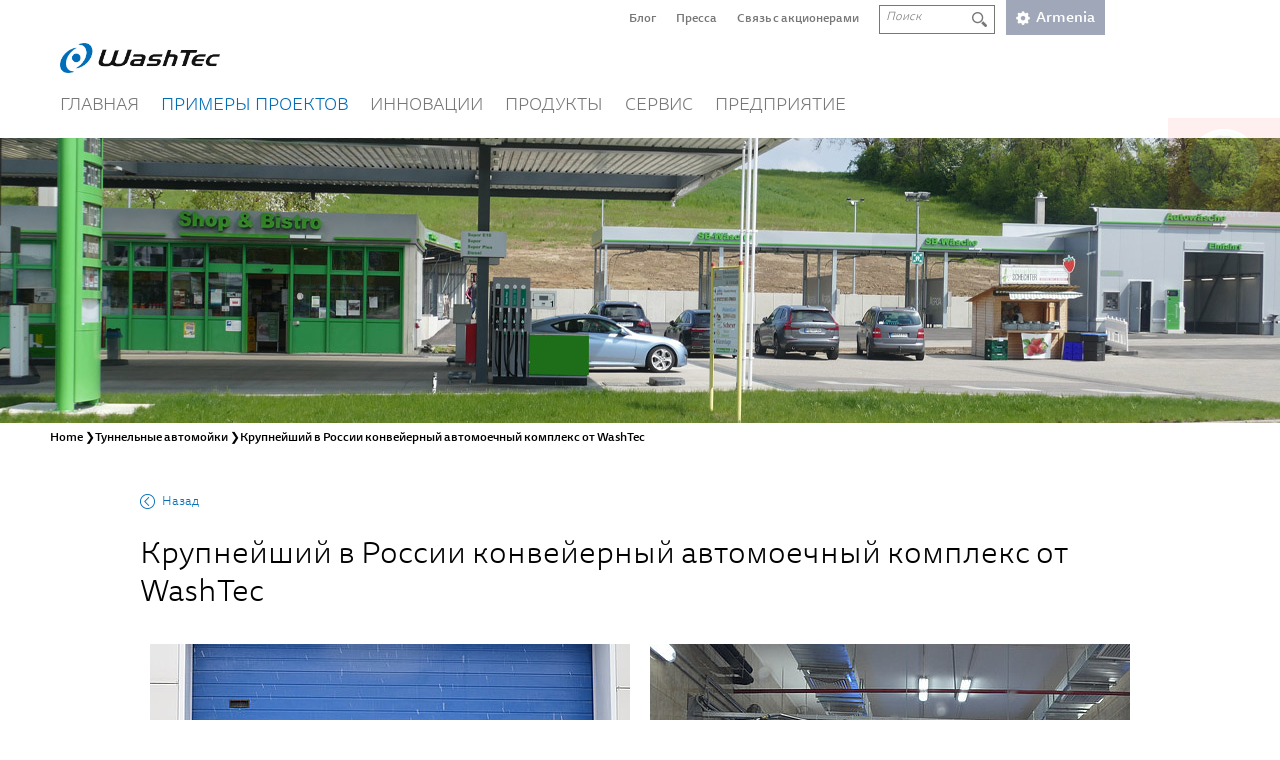

--- FILE ---
content_type: text/html; charset=utf-8
request_url: https://www.washtec.am/primery-proektov/tunnelnye-avtomoiki/primery-realizovannykh-proektov-v-rossii/krupneishii-v-rossii-konveiernyi-avtomoechnyi-kompleks-ot-washtec/
body_size: 9158
content:
<!DOCTYPE html><html lang="hy-AM"><head><meta charset="utf-8"> <!-- Powered By Bloom GmbH This website is powered by TYPO3 - inspiring people to share! TYPO3 is a free open source Content Management Framework initially created by Kasper Skaarhoj and licensed under GNU/GPL. TYPO3 is copyright 1998-2026 of Kasper Skaarhoj. Extensions are copyright of their respective owners. Information and contribution at https://typo3.org/ --><link rel="shortcut icon" href="/typo3conf/ext/washtec_core/Resources/Public/Icons/favicon.ico" type="image/vnd.microsoft.icon"><title>Крупнейший в России конвейерный автомоечный комплекс от WashTec</title><meta http-equiv="x-ua-compatible" content="IE=edge"><meta name="description" content="✔ Крупнейший туннельный комплекс в РФ с максимальной пропускной способностью 120 автомобилей в час. Автомойка под ключ от WashTec."><meta name="viewport" content="width=device-width, initial-scale=1, minimum-scale=1"><meta name="robots" content="index,follow"><meta property="og:type" content="website"><meta name="twitter:card" content="summary"><meta name="mobile-web-app-capable" content="yes"><meta name="apple-mobile-web-app-capable" content="no"><meta name="apple-mobile-web-app-status-bar-style" content="black"><meta name="format-detection" content="telephone=no"><link rel="stylesheet" type="text/css" href="/typo3temp/assets/compressed/merged-43b38e5eda4112dd01138b9de8a80381-min.css?1769216163" media="all"> <style type="text/css"> /*<![CDATA[*/ <!-- /*InlineDefaultCss*/ .ce-align-left{text-align:left}.ce-align-center{text-align:center}.ce-align-right{text-align:right}.ce-table td,.ce-table th{vertical-align:top}.ce-textpic,.ce-image,.ce-nowrap .ce-bodytext,.ce-gallery,.ce-row,.ce-uploads li,.ce-uploads div{overflow:hidden}.ce-left .ce-gallery,.ce-column{float:left}.ce-center .ce-outer{position:relative;float:right;right:50%}.ce-center .ce-inner{position:relative;float:right;right:-50%}.ce-right .ce-gallery{float:right}.ce-gallery figure{display:table;margin:0}.ce-gallery figcaption{display:table-caption;caption-side:bottom}.ce-gallery img{display:block}.ce-gallery iframe{border-width:0}.ce-border img,.ce-border iframe{border:2px solid #000;padding:0}.ce-intext.ce-right .ce-gallery,.ce-intext.ce-left .ce-gallery,.ce-above .ce-gallery{margin-bottom:10px}.ce-image .ce-gallery{margin-bottom:0}.ce-intext.ce-right .ce-gallery{margin-left:10px}.ce-intext.ce-left .ce-gallery{margin-right:10px}.ce-below .ce-gallery{margin-top:10px}.ce-column{margin-right:10px}.ce-column:last-child{margin-right:0}.ce-row{margin-bottom:10px}.ce-row:last-child{margin-bottom:0}.ce-above .ce-bodytext{clear:both}.ce-intext.ce-left ol,.ce-intext.ce-left ul{padding-left:40px;overflow:auto}.ce-headline-left{text-align:left}.ce-headline-center{text-align:center}.ce-headline-right{text-align:right}.ce-uploads{margin:0;padding:0}.ce-uploads li{list-style:none outside none;margin:1em 0}.ce-uploads img{float:left;padding-right:1em;vertical-align:top}.ce-uploads span{display:block}.ce-table{width:100%;max-width:100%}.ce-table th,.ce-table td{padding:.5em .75em;vertical-align:top}.ce-table thead th{border-bottom:2px solid #dadada}.ce-table th,.ce-table td{border-top:1px solid #dadada}.ce-table-striped tbody tr:nth-of-type(odd){background-color:rgb(0 0 0 / .05)}.ce-table-bordered th,.ce-table-bordered td{border:1px solid #dadada}.frame-space-before-extra-small{margin-top:1em}.frame-space-before-small{margin-top:2em}.frame-space-before-medium{margin-top:3em}.frame-space-before-large{margin-top:4em}.frame-space-before-extra-large{margin-top:5em}.frame-space-after-extra-small{margin-bottom:1em}.frame-space-after-small{margin-bottom:2em}.frame-space-after-medium{margin-bottom:3em}.frame-space-after-large{margin-bottom:4em}.frame-space-after-extra-large{margin-bottom:5em}.frame-ruler-before:before{content:'';display:block;border-top:1px solid rgb(0 0 0 / .25);margin-bottom:2em}.frame-ruler-after:after{content:'';display:block;border-bottom:1px solid rgb(0 0 0 / .25);margin-top:2em}.frame-indent{margin-left:15%;margin-right:15%}.frame-indent-left{margin-left:33%}.frame-indent-right{margin-right:33%}.tx-go-maps-ext img{max-width:none} --> /*]]>*/ </style> <!-- Scripts --> <script> /*touchSupport*/ touchSupport = (('ontouchstart' in window) || (navigator.MaxTouchPoints > 0) || (navigator.msMaxTouchPoints > 0)); if (!touchSupport) { document.documentElement.className += " no-touch"; } else{ document.documentElement.className += " touch"; } /*IE version*/ var uA = window.navigator.userAgent; var msie = uA.indexOf('MSIE '); var trident = uA.indexOf('Trident/'); var ie; function detectIE () { if (msie > 0) { /*IE 10 or older => return version number*/ ie = 'ie' + parseInt(uA.substring(msie + 5, uA.indexOf('.', msie)), 10); return ie; } if (trident > 0) { /*IE 11 (or newer) => return version number*/ var rv = uA.indexOf('rv:'); ie = 'ie' + parseInt(uA.substring(rv + 3, uA.indexOf('.', rv)), 10); return ie; } return ie = 'nonIE'; } detectIE(); if (ie === 'nonIE') { document.documentElement.className += (' ' + ie); } else{ document.documentElement.className += (' ' + (ie + ' ' + 'IE')); }; var isIOS = false; function detectIOS() { var iDevices = [ 'iPad Simulator', 'iPhone Simulator', 'iPod Simulator', 'iPad', 'iPhone', 'iPod' ]; if (!!navigator.platform) { while(iDevices.length) { if (navigator.platform === iDevices.pop()) { isIOS = true; /*In case if should be in DOM for now can be omitted - no styles by default attached to this class name ' iOS'*/ document.documentElement.className += " iOS"; } } } } detectIOS(); var isAndroid = false; var android = uA.indexOf('Android '); function detectAndroid() { if (android > 0) { isAndroid = true; /*In case if should be in DOM for now can be omitted - no styles by default attached to this class name ' android'*/ document.documentElement.className += " android"; } } detectAndroid(); </script> <script src="https://cloud.ccm19.de/app.js?apiKey=6967f13ea8e64973cd0281bdf2a7ffcd1d205ae856f5fa03&amp;domain=673f2142873099fbd003df62" referrerpolicy="origin"></script> <!-- Google Tag Manager --> <script>(function(w,d,s,l,i){w[l]=w[l]||[];w[l].push({'gtm.start': new Date().getTime(),event:'gtm.js'});var f=d.getElementsByTagName(s)[0], j=d.createElement(s),dl=l!='dataLayer'?'&l='+l:'';j.async=true;j.src= 'https://www.googletagmanager.com/gtm.js?id='+i+dl;f.parentNode.insertBefore(j,f); })(window,document,'script','dataLayer','GTM-M5MS9W');</script> <!-- End Google Tag Manager --><link rel="preconnect" href="https://www.googletagmanager.com"><link rel="preconnect" href="https://connect.facebook.net"><link rel="preconnect" href="https://rns.matelso.de"><link rel="preconnect" href="https://c.leadlab.click"><link rel="preconnect" href="https://www.gstatic.com"><link rel="preconnect" href="https://www.google-analytics.com"><link rel="preconnect" href="https://s.ytimg.com"><link rel="preconnect" href="https://t.leadlab.click"><link rel="preconnect" href="https://jsonip.com"><link rel="preconnect" href="https://cloud.ccm19.de"><link rel="canonical" href="https://www.washtec.am/primery-proektov/tunnelnye-avtomoiki/primery-realizovannykh-proektov-v-rossii/krupneishii-v-rossii-konveiernyi-avtomoechnyi-kompleks-ot-washtec/"><link rel="alternate" hreflang="ru-RU" href="https://www.washtec.ru/primery-proektov/tunnelnye-avtomoiki/primery-realizovannykh-proektov-v-rossii/krupneishii-v-rossii-konveiernyi-avtomoechnyi-kompleks-ot-washtec/"><link rel="alternate" hreflang="hy-AM" href="https://www.washtec.am/primery-proektov/tunnelnye-avtomoiki/primery-realizovannykh-proektov-v-rossii/krupneishii-v-rossii-konveiernyi-avtomoechnyi-kompleks-ot-washtec/"><link rel="alternate" hreflang="ka-GE" href="https://www.washtec.ge/primery-proektov/tunnelnye-avtomoiki/primery-realizovannykh-proektov-v-rossii/krupneishii-v-rossii-konveiernyi-avtomoechnyi-kompleks-ot-washtec/"><link rel="alternate" hreflang="kk-KZ" href="https://www.washtec.kz/primery-proektov/tunnelnye-avtomoiki/primery-realizovannykh-proektov-v-rossii/krupneishii-v-rossii-konveiernyi-avtomoechnyi-kompleks-ot-washtec/"> <!-- VhsAssetsDependenciesLoaded ytI --></head><body id="p6789"><noscript><iframe src="https://www.googletagmanager.com/ns.html?id=GTM-M5MS9W" height="0" width="0" style="display:none;visibility:hidden"></iframe></noscript><div id="wt-header" class="wt-outer-wrap "><div class="pure-g wt-wrap-padding"><a href="javascript:;" rel="#wt-mobile-menu" class="wt-mobile-menulink pure-hidden-lg pure-hidden-xl" id="wt-mobile-menulink"><span class="wt-mobile-ham-link">меню</span></a><div id="wt-mobile-menu"><div class="pure-u-1"><div class="wt-mobile-menu-top"><ul class="wt-mobile-menu-top-links"><li class="search-icon mobile-search-trigger"><a href="javascript:;" title="Suche">&nbsp;</a></li><li class="cart-icon"><a target="blank" href="https://de.carwash-shop.com/">SHOP</a></li><li class="pure-menu-item wt-langmenu"><a href="javascript:;" class="wt-lang-indicator"> Armenia </a></li></ul><ul class="wt-contact-mobile"><li class="mobile-contact-button"><a href="" class="contact-button-mobile-menu">&nbsp;</a></li></ul></div><ul class="wt-mobile-langmenu-list"><li><a href="https://www.washtec.com.au">Australia</a></li><li><a href="https://www.washtec.at">Austria</a></li><li><a href="https://www.washtec.nl">Netherlands</a></li><li><a href="https://www.washtec.dk">Denmark</a></li><li><a href="https://www.washtec.fr">France</a></li><li><a href="https://www.washtec.de">Germany</a></li><li><a href="https://www.washtec.it">Italy</a></li><li><a href="https://www.washtec.co.nz">New Zealand</a></li><li><a href="https://www.washtec.no">Norway</a></li><li><a href="https://www.washtec-polska.pl">Poland</a></li><li><a href="https://www.washtec.pt">Portugal</a></li><li><a href="https://www.washtec.es">Spain</a></li><li><a href="https://www.washtec.ch">Switzerland</a></li><li><a href="https://www.washtec-uk.com">United Kingdom</a></li><li><a href="https://www.markvii.net">US/Canada</a></li></ul><ul class="wt-mobile-menu-list mobile-search"><li class="mobile-search-form"><form class="wt-mobile-searchform" method="GET" action="/poisk/"><input type="text" id="mobile-search-input" placeholder="Suche" placeholder="Поиск" name="tx_indexedsearch_pi2[search][sword]"><input type="submit" name="tx_indexedsearch_pi2[search][submitButton]" id="mobile-search-submit" value="&nbsp;"></form></li></ul><ul class="wt-mobile-menu-list"><li class=""><a href="/" title="{f:if(condition: 'Главная" class="sub">Главная</a></li><li class="sub"><a href="javascript:;" title="{f:if(condition: 'Примеры проектов" class="sub">Примеры проектов</a><ul class="wt-mobile-menu-list lvl-1"><li><a href="/primery-proektov/tunnelnye-avtomoiki/" title="Туннельные автомойки" class="">Туннельные автомойки</a></li><li><a href="/primery-proektov/portalnye-moiki-dlja-legkovykh-avtomobilei/" title="Портальные мойки для легковых автомобилей" class="">Портальные мойки для легковых автомобилей</a></li><li><a href="/primery-proektov/proekty-washtec-v-mire/" title="Проекты WashTec в мире" class="">Проекты WashTec в мире</a></li><li><a href="/primery-proektov/avtomoiki-samoobsluzhivanija/" title="Автомойки самообслуживания" class="">Автомойки самообслуживания</a></li><li><a href="/primery-proektov/portalnye-moiki-dlja-gruzovykh-avtomobilei-i-avtobusov/" title="Портальные мойки для грузовых автомобилей и автобусов" class="">Портальные мойки для грузовых автомобилей и автобусов</a></li></ul></li><li class="sub"><a href="javascript:;" title="{f:if(condition: 'Инновации" class="sub">Инновации</a><ul class="wt-mobile-menu-list lvl-1"><li><a href="/innovacii/iwash/" title="iWash" class="">iWash</a></li><li><a href="/innovacii/bokovye-shchetki-multiflex/" title="Боковые щетки MultiFlex" class="">Боковые щетки MultiFlex</a></li><li><a href="/innovacii/tecsline/" title="TecsLine" class="">TecsLine</a></li><li><a href="/innovacii/selftecs/" title="SelfTecs" class="">SelfTecs</a></li></ul></li><li class="sub"><a href="javascript:;" title="{f:if(condition: 'Продукты" class="sub">Продукты</a><ul class="wt-mobile-menu-list lvl-1"><li><a href="/avtomoiki-ot-washtec/" title="Автомойки от WashTec" class="">Автомойки от WashTec</a></li><li><a href="/portalnye-avtomoiki/" title="Портальные автомойки" class="">Портальные автомойки</a></li><li><a href="/terminaly-upravlenija/" title="Терминалы управления" class="sub">Терминалы управления</a><ul class="wt-mobile-menu-list lvl-2"><li><a href="/terminaly-upravlenija/menedzhment-operatora/" title="Менеджмент оператора" class="">Менеджмент оператора</a></li><li><a href="/terminaly-upravlenija/terminaly-upravlenija/" title="Терминалы управления" class="">Терминалы управления</a></li></ul></li><li><a href="/konveiernye-moiki-tunnelnogo-tipa/" title="Конвейерные мойки туннельного типа" class="">Конвейерные мойки туннельного типа</a></li><li><a href="/regenerirovanie-vody/" title="Регенерирование воды" class="">Регенерирование воды</a></li><li><a href="/dopolnitelnye-prinadlezhnosti/" title="Дополнительные принадлежности" class="">Дополнительные принадлежности</a></li><li><a href="/raskhodnye-materialy/" title="Расходные материалы" class="sub">Расходные материалы</a><ul class="wt-mobile-menu-list lvl-2"><li><a href="/raskhodnye-materialy/khimija-dlja-moiki-avtomobilja-i-ukhoda/" title="Химия для мойки автомобиля и ухода" class="">Химия для мойки автомобиля и ухода</a></li><li><a href="/raskhodnye-materialy/mojushchie-shchetki/" title="Моющие щетки" class="">Моющие щетки</a></li><li><a href="/raskhodnye-materialy/zapasnye-chasti/" title="Запасные части" class="">Запасные части</a></li></ul></li><li><a href="/moiki-samoobsluzhivanija/" title="Мойки самообслуживания" class="">Мойки самообслуживания</a></li><li><a href="/avtomoiki-dlja-gruzovogo-transporta/" title="Автомойки для грузового транспорта" class="">Автомойки для грузового транспорта</a></li></ul></li><li class="sub"><a href="javascript:;" title="{f:if(condition: 'Сервис" class="sub">Сервис</a><ul class="wt-mobile-menu-list lvl-1"><li><a href="/servis/planirovanie/" title="Планирование" class="">Планирование</a></li><li><a href="/servis/finansirovanie/" title="Финансирование" class="">Финансирование</a></li><li><a href="/servis/marketing/" title="Маркетинг" class="sub">Маркетинг</a><ul class="wt-mobile-menu-list lvl-2"><li><a href="/servis/marketing/koncepcija-marketinga/" title="Концепция маркетинга" class="">Концепция маркетинга</a></li><li><a href="/servis/marketing/kommunikacija-i-reklama/" title="Коммуникация и реклама" class="">Коммуникация и реклама</a></li><li><a href="/servis/marketing/rasshirenie-klientskoi-bazy/" title="Расширение клиентской базы" class="">Расширение клиентской базы</a></li><li><a href="/servis/marketing/lojalnost-klientov/" title="Лояльность клиентов" class="">Лояльность клиентов</a></li><li><a href="/servis/marketing/dizain-avtomoiki/" title="Дизайн автомойки" class="">Дизайн автомойки</a></li></ul></li><li><a href="/servis/tekhnicheskaja-podderzhka/" title="Техническая поддержка" class="">Техническая поддержка</a></li></ul></li><li class="sub"><a href="javascript:;" title="{f:if(condition: 'Предприятие" class="sub">Предприятие</a><ul class="wt-mobile-menu-list lvl-1"><li><a href="https://ir.washtec.de/en" title="Investor Relations" class="">Investor Relations</a></li><li><a href="/predprijatie/o-gruppe-washtec/" title="О группе WashTec" class="">О группе WashTec</a></li><li><a href="/predprijatie/istorija/" title="История" class="">История</a></li><li><a href="/predprijatie/proizvodstvennye-ploshchadki/" title="Производственные площадки" class="">Производственные площадки</a></li><li><a href="https://www.washtec.com/company/global/" title="выставки и события" class="">выставки и события</a></li><li><a href="/predprijatie/kachestvo-i-bezopasnost/" title="Качество и безопасность" class="">Качество и безопасность</a></li></ul></li></ul><ul class="wt-mobile-menu-list"><li class="sub"><a href="">Karriere</a></li></ul><ul class="wt-mobile-menu-list"><li class="sub"><a href="/pressa/">Пресса</a></li></ul><ul class="wt-mobile-menu-list"><li class="sub"><a href="/blog/">Блог</a></li></ul></div></div><div class="pure-u-3-5 pure-u-md-1-5 pure-u-xl-1-4 l-box-h logo-container"><a href="/" title="Washtec"><img class="pure-img wt-logo" title="Autowaschanlage, Autowaschanlagen, Waschstraßen, SB-Waschanlagen, LKW- Waschanlagen, Autopflege" alt="Autowaschanlage, Autowaschanlagen, Waschstraßen, SB-Waschanlagen, LKW- Waschanlagen, Autopflege" width="275" height="51" src="/typo3temp/assets/_processed_/1/1/csm_washtec_logo_1dbbf8bee1.png"></a></div><div class="pure-u-2-5 pure-u-md-4-5 pure-u-xl-3-4 l-box-h menu-container-main"><div class="pure-menu pure-menu-horizontal wt-metanavi pure-hidden-xs pure-hidden-sm pure-hidden-md"><ul class="pure-menu-list"><li class="pure-menu-item "><a href="/blog/" title="Блог">Блог</a></li><li class="pure-menu-item "><a href="/pressa/" title="Пресса">Пресса</a></li><li class="pure-menu-item "><a href="https://ir.washtec.de/websites/washtec/English/0/investor-relations.html" title="Связь с акционерами">Связь с акционерами</a></li><li class="pure-menu-item"><form class="pure-form wt-header-search-form" method="GET" action="/poisk/"><fieldset><input class="typeahead" type="input" placeholder="Поиск" name="tx_indexedsearch_pi2[search][sword]"><input type="hidden" name="tx_indexedsearch_pi2[controller]" value="Search"><input type="hidden" name="tx_indexedsearch_pi2[action]" value="search"><button type="submit" name="tx_indexedsearch_pi2[search][submitButton]" class="pure-button pure-button-primary">&nbsp; </button></fieldset></form></li><li class="pure-menu-item pure-menu-has-children pure-menu-allow-hover wt-langmenu"><a href="javascript:;" class="wt-lang-indicator"> Armenia </a><ul class="pure-menu-children"><li><a href="https://www.washtec.com.au">Australia</a></li><li><a href="https://www.washtec.at">Austria</a></li><li><a href="https://www.washtec.nl">Netherlands</a></li><li><a href="https://www.washtec.dk">Denmark</a></li><li><a href="https://www.washtec.fr">France</a></li><li><a href="https://www.washtec.de">Germany</a></li><li><a href="https://www.washtec.it">Italy</a></li><li><a href="https://www.washtec.co.nz">New Zealand</a></li><li><a href="https://www.washtec.no">Norway</a></li><li><a href="https://www.washtec-polska.pl">Poland</a></li><li><a href="https://www.washtec.pt">Portugal</a></li><li><a href="https://www.washtec.es">Spain</a></li><li><a href="https://www.washtec.ch">Switzerland</a></li><li><a href="https://www.washtec-uk.com">United Kingdom</a></li><li><a href="https://www.markvii.net">US/Canada</a></li></ul></li></ul></div></div><div class="pure-u-1 pure-u-md-1 pure-u-xl-1 l-box-h menu-container-main"><div class="pure-g pure-hidden-xs pure-hidden-sm pure-hidden-md"><div class="pure-u-1"><ul class="wt-mainnavi"><li class="wt-mainnavi-item "><a href="/" title="Главная" class="wt-mainnavi-item-link"> Главная </a></li><li class="wt-mainnavi-item pure-menu-has-children pure-menu-allow-hover wt-active "><a href="javascript:;" title="Примеры проектов" class="wt-mainnavi-item-link"> Примеры проектов </a><div class="wt-mainnavi-submenu wt-mainnavi-submenu-padded wt-mainnavi-submenu-1 spacers-"><ul><li class="wt-no-subpages"><a href="/primery-proektov/tunnelnye-avtomoiki/" title="Туннельные автомойки" target="" class="wt-mainnavi-submenu-item"> Туннельные автомойки </a></li><li class="wt-no-subpages"><a href="/primery-proektov/portalnye-moiki-dlja-legkovykh-avtomobilei/" title="Портальные мойки для легковых автомобилей" target="" class="wt-mainnavi-submenu-item"> Портальные мойки для легковых автомобилей </a></li><li class="wt-no-subpages"><a href="/primery-proektov/proekty-washtec-v-mire/" title="Проекты WashTec в мире" target="" class="wt-mainnavi-submenu-item"> Проекты WashTec в мире </a></li><li class="wt-no-subpages"><a href="/primery-proektov/avtomoiki-samoobsluzhivanija/" title="Автомойки самообслуживания" target="" class="wt-mainnavi-submenu-item"> Автомойки самообслуживания </a></li><li class="wt-no-subpages"><a href="/primery-proektov/portalnye-moiki-dlja-gruzovykh-avtomobilei-i-avtobusov/" title="Портальные мойки для грузовых автомобилей и автобусов" target="" class="wt-mainnavi-submenu-item"> Портальные мойки для грузовых автомобилей и автобусов </a></li></ul></div></li><li class="wt-mainnavi-item pure-menu-has-children pure-menu-allow-hover "><a href="javascript:;" title="Инновации" class="wt-mainnavi-item-link"> Инновации </a><div class="wt-mainnavi-submenu wt-mainnavi-submenu-padded-second wt-mainnavi-submenu-2 spacers-"><ul><li class="wt-no-subpages"><a href="/innovacii/iwash/" title="iWash" target="" class="wt-mainnavi-submenu-item"> iWash </a></li><li class="wt-no-subpages"><a href="/innovacii/bokovye-shchetki-multiflex/" title="Боковые щетки MultiFlex" target="" class="wt-mainnavi-submenu-item"> Боковые щетки MultiFlex </a></li><li class="wt-no-subpages"><a href="/innovacii/tecsline/" title="TecsLine" target="" class="wt-mainnavi-submenu-item"> TecsLine </a></li><li class="wt-no-subpages"><a href="/innovacii/selftecs/" title="SelfTecs" target="" class="wt-mainnavi-submenu-item"> SelfTecs </a></li></ul></div></li><li class="wt-mainnavi-item pure-menu-has-children pure-menu-allow-hover "><a href="javascript:;" title="Продукты" class="wt-mainnavi-item-link"> Продукты </a><div class="wt-mainnavi-submenu wt-mainnavi-submenu-3 spacers-2"><ul><li class="wt-no-subpages"><a href="/avtomoiki-ot-washtec/" title="Автомойки от WashTec" target="" class="wt-mainnavi-submenu-item"> Автомойки от WashTec </a></li><li class="wt-no-subpages"><a href="/portalnye-avtomoiki/" title="Портальные автомойки" target="" class="wt-mainnavi-submenu-item"> Портальные автомойки </a></li><li class=""><a href="/terminaly-upravlenija/" title="Терминалы управления" target="" class="wt-mainnavi-submenu-item"> Терминалы управления </a><ul><li><a href="/terminaly-upravlenija/menedzhment-operatora/" title="Менеджмент оператора" target=""> Менеджмент оператора </a></li><li><a href="/terminaly-upravlenija/terminaly-upravlenija/" title="Терминалы управления" target=""> Терминалы управления </a></li></ul></li></ul><ul><li class="wt-no-subpages"><a href="/konveiernye-moiki-tunnelnogo-tipa/" title="Конвейерные мойки туннельного типа" target="" class="wt-mainnavi-submenu-item"> Конвейерные мойки туннельного типа </a></li><li class="wt-no-subpages"><a href="/regenerirovanie-vody/" title="Регенерирование воды" target="" class="wt-mainnavi-submenu-item"> Регенерирование воды </a></li><li class="wt-no-subpages"><a href="/dopolnitelnye-prinadlezhnosti/" title="Дополнительные принадлежности" target="" class="wt-mainnavi-submenu-item"> Дополнительные принадлежности </a></li><li class=""><a href="/raskhodnye-materialy/" title="Расходные материалы" target="" class="wt-mainnavi-submenu-item"> Расходные материалы </a><ul><li><a href="/raskhodnye-materialy/khimija-dlja-moiki-avtomobilja-i-ukhoda/" title="Химия для мойки автомобиля и ухода" target=""> Химия для мойки автомобиля и ухода </a></li><li><a href="/raskhodnye-materialy/mojushchie-shchetki/" title="Моющие щетки" target=""> Моющие щетки </a></li><li><a href="/raskhodnye-materialy/zapasnye-chasti/" title="Запасные части" target=""> Запасные части </a></li></ul></li></ul><ul><li class="wt-no-subpages"><a href="/moiki-samoobsluzhivanija/" title="Мойки самообслуживания" target="" class="wt-mainnavi-submenu-item"> Мойки самообслуживания </a></li><li class="wt-no-subpages"><a href="/avtomoiki-dlja-gruzovogo-transporta/" title="Автомойки для грузового транспорта" target="" class="wt-mainnavi-submenu-item"> Автомойки для грузового транспорта </a></li></ul></div></li><li class="wt-mainnavi-item pure-menu-has-children pure-menu-allow-hover "><a href="javascript:;" title="Сервис" class="wt-mainnavi-item-link"> Сервис </a><div class="wt-mainnavi-submenu wt-mainnavi-submenu-4 spacers-2"><ul><li class="wt-no-subpages"><a href="/servis/planirovanie/" title="Планирование" target="" class="wt-mainnavi-submenu-item"> Планирование </a></li><li class="wt-no-subpages"><a href="/servis/finansirovanie/" title="Финансирование" target="" class="wt-mainnavi-submenu-item"> Финансирование </a></li></ul><ul><li class=""><a href="/servis/marketing/" title="Маркетинг" target="" class="wt-mainnavi-submenu-item"> Маркетинг </a><ul><li><a href="/servis/marketing/koncepcija-marketinga/" title="Концепция маркетинга" target=""> Концепция маркетинга </a></li><li><a href="/servis/marketing/kommunikacija-i-reklama/" title="Коммуникация и реклама" target=""> Коммуникация и реклама </a></li><li><a href="/servis/marketing/rasshirenie-klientskoi-bazy/" title="Расширение клиентской базы" target=""> Расширение клиентской базы </a></li><li><a href="/servis/marketing/lojalnost-klientov/" title="Лояльность клиентов" target=""> Лояльность клиентов </a></li><li><a href="/servis/marketing/dizain-avtomoiki/" title="Дизайн автомойки" target=""> Дизайн автомойки </a></li></ul></li></ul><ul><li class="wt-no-subpages"><a href="/servis/tekhnicheskaja-podderzhka/" title="Техническая поддержка" target="" class="wt-mainnavi-submenu-item"> Техническая поддержка </a></li></ul></div></li><li class="wt-mainnavi-item pure-menu-has-children pure-menu-allow-hover "><a href="javascript:;" title="Предприятие" class="wt-mainnavi-item-link"> Предприятие </a><div class="wt-mainnavi-submenu wt-mainnavi-submenu-5 spacers-1"><ul><li class="wt-no-subpages"><a href="https://ir.washtec.de/en" title="Investor Relations" target="_blank" class="wt-mainnavi-submenu-item"> Investor Relations </a></li><li class="wt-no-subpages"><a href="/predprijatie/o-gruppe-washtec/" title="О группе WashTec" target="" class="wt-mainnavi-submenu-item"> О группе WashTec </a></li><li class="wt-no-subpages"><a href="/predprijatie/istorija/" title="История" target="" class="wt-mainnavi-submenu-item"> История </a></li><li class="wt-no-subpages"><a href="/predprijatie/proizvodstvennye-ploshchadki/" title="Производственные площадки" target="" class="wt-mainnavi-submenu-item"> Производственные площадки </a></li></ul><ul><li class="wt-no-subpages"><a href="https://www.washtec.com/company/global/" title="выставки и события" target="_blank" class="wt-mainnavi-submenu-item"> выставки и события </a></li><li class="wt-no-subpages"><a href="/predprijatie/kachestvo-i-bezopasnost/" title="Качество и безопасность" target="" class="wt-mainnavi-submenu-item"> Качество и безопасность </a></li></ul></div></li></ul></div></div></div></div><div id="wt-header-shadow pure-hidden-xs pure-hidden-sm"></div></div><div class="wt-outer-wrap wt-main-wrap "><div id="wt-intro"><div id="wte71775" class="pure-g"><div class="pure-u-1"><img class="pure-img slider-hero" title="header_kundenloesungen_tankstellen_082023-02_NEU.jpg" alt="header_kundenloesungen_tankstellen_082023-02_NEU.jpg" src="/fileadmin/general/unsere_kunden/header_kundenloesungen_tankstellen_082023-02_NEU.jpg"></div></div><div class="bc-wt"><div class="wt-breadcrumb pure-u-1"><div class="pure-menu pure-menu-horizontal wt-wrap-padding"><ul class="pure-menu-list" itemscope itemtype="http://schema.org/BreadcrumbList"><li class="pure-menu-item" itemprop="itemListElement" itemscope itemtype="http://schema.org/ListItem"><a href="/" title="Мойка под ключ от WashTec: цены на оборудование для автомоек" itemprop="item"><span itemprop="name">Home</span></a>&nbsp;&#10095; <meta itemprop="position" content="0"></li><li class="pure-menu-item" itemprop="itemListElement" itemscope itemtype="http://schema.org/ListItem"><a href="/primery-proektov/tunnelnye-avtomoiki/" title="Туннельные автомойки" itemprop="item"><span itemprop="name">Туннельные автомойки</span></a>&nbsp;&#10095; <meta itemprop="position" content="2"></li><li class="pure-menu-item" itemprop="itemListElement" itemscope itemtype="http://schema.org/ListItem"><span itemprop="name">Крупнейший в России конвейерный автомоечный комплекс от WashTec</span><meta itemprop="position" content="4"></li></ul></div></div></div><div id="wt-contact"><div class="red-button-clean"><div class="wt-contact-button"><a href="javascript:;" title="Контакты"><img class="contact-button-desktop" alt="Контакты" width="79" height="80" src="/typo3temp/assets/_processed_/b/f/csm_contacttab_8f9d986921.png" title="Контакты"><img class="contact-button-mobile" alt="Контакты" width="130" height="214" src="/typo3temp/assets/_processed_/9/a/csm_contacttab_new_mobile_smaller_2021_7b33f5ee5e.png" title="Контакты"><div class="wt-contact-button-label">Контакты</div></a></div></div><div class="red-button-male "><div class="wt-contact-button-male"><a href="javascript:;" title="Контакты"><img class="contact-button-desktop" alt="Контакты" width="112" height="112" src="/typo3temp/assets/_processed_/c/a/csm_contacttab_new_male_95f77d908a.png" title="Контакты"><img class="contact-button-mobile" alt="Контакты" width="130" height="214" src="/typo3temp/assets/_processed_/9/a/csm_contacttab_new_mobile_smaller_2021_7b33f5ee5e.png" title="Контакты"><div class="wt-contact-button-label">Контакты</div></a></div></div><div class="red-button-female"><div class="wt-contact-button-female"><a href="javascript:;" title="Контакты"><img class="contact-button-desktop" alt="Контакты" width="112" height="112" src="/typo3temp/assets/_processed_/d/a/csm_contacttab_new_female_4225c8c6eb.png" title="Контакты"><img class="contact-button-mobile" alt="Контакты" width="130" height="214" src="/typo3temp/assets/_processed_/9/a/csm_contacttab_new_mobile_smaller_2021_7b33f5ee5e.png" title="Контакты"><div class="wt-contact-button-label">Контакты</div></a></div></div><div class="wt-contact-flyout"><div class="wt-contact-flyout-close"><a href="javascript:;" title="Закрыть"><img alt="Закрыть" width="35" height="35" src="/typo3temp/assets/_processed_/4/3/csm_close_6883cab9bf.png" title="Закрыть"></a></div><div class="pure-g"><div class="pure-u-1 pure-u-md-1-2 l-box-h-right-pad"><div class="wt-contact-flyout-content wt-contact-flyout-service"></div></div><div class="pure-u-1 pure-u-md-1-2 l-box-h-left-pad"><div class="wt-contact-flyout-content wt-contact-flyout-general"><h5 itemprop="headline">Штаб-квартира</h5><p>WashTec Cleaning Technology GmbH</p><p>Argonstraße 7</p><p>86153 Augsburg</p><p>Teл: +49 821 5584-1280<br> &nbsp;</p><p>E-Mail:</p><p><a href="javascript:linkTo_UnCryptMailto(%27ocknvq%2CgzrqtvBycujvge0eqo%27);">export[at]washtec.com</a></p><p><a href="javascript:linkTo_UnCryptMailto(%27ocknvq%2CkphqBycujvge0tw%27);">info[at]washtec.ru</a></p><p>&nbsp;</p><p id="wte70348" class="wt-contact-flyout-linkbutton"><a href="/kontakty/" class="pure-button wt-button-contact"> Отправить e-mail </a></p></div><div class="wt-contact-flyout-content wt-contact-flyout-areas"></div></div></div></div></div></div><div id="wt-main" class="wt-wrap-padding-more"> <!--TYPO3SEARCH_begin--><p class="wt-news-backlink-wrap gap-top"><a href="javascript:window.history.back()"> Назад </a></p><h1>Крупнейший в России конвейерный автомоечный комплекс от WashTec</h1><div class="pure-g gap-bottom"><div class="pure-u-1 pure-u-md-1-2 pure-u-lg-1-2 l-box-v l-box-h"><img class="pure-img" alt="Крупнейший в России конвейерный автомоечный комплекс от WashTec, " src="/fileadmin/_processed_/c/d/csm_betreiberstorie_pintwash_ru_01_693dc1ef60.jpg" width="480" height="320" title="[Translate to Russia:] "></div><div class="pure-u-1 pure-u-md-1-2 pure-u-lg-1-2 l-box-v l-box-h"><img class="pure-img" alt="Крупнейший в России конвейерный автомоечный комплекс от WashTec, " src="/fileadmin/_processed_/2/f/csm_betreiberstorie_pintwash_ru_02_947ab169c3.jpg" width="480" height="320" title="[Translate to Russia:] "></div></div><div id="c71776" class="ce-fluidstyled-content" style=""><p>Крупнейший туннельный комплекс в РФ с максимальной пропускной способностью 120 автомобилей в час, длиной цепи 40,8 метра, с двойной системой автоматических фильтрующих станций MFA40, производительностью до 40 куб.м. в час каждая, производства WashTec.</p><div class="table-responsive"><table border="0" cellpadding="0" cellspacing="0" style="width:688px"><tbody><tr><td><p><strong>Название объекта:</strong>&nbsp;</p></td><td><p>&nbsp;</p><p>"Формула чистоты", г. Киров</p></td></tr><tr><td><strong>Адрес:&nbsp;</strong></td><td>г. Киров, ул. Солнечная,11</td></tr><tr><td><strong>Тип оборудования:&nbsp;</strong></td><td>SoftLine SL120</td></tr><tr><td>&nbsp;<strong>Год запуска в эксплуатацию:</strong>&nbsp;</td><td>2015</td></tr><tr><td>&nbsp;<strong>Фирма-партнёр WashTec:&nbsp;</strong></td><td>АМТ- Автоматические Моющие Технологии.</td></tr><tr><td><strong>&nbsp;Особенности:&nbsp;</strong></td><td><p>Конвейерная мойка&nbsp;оснащена системой нанесения активной пены, нанесения моющей химии на диски, пороги, переднюю и заднюю часть автомобиля, системой мойки высоким давлением качающимися струями с боков, контурной аркой высокого давления, щеточной станцией SB4-13, полировочной станцией, сушкой из двух горизонтальных и двух вертикальных сопел.</p><p>Помимо автоматической мойки комплекс оборудован 6 постами самообслуживания для уборки салона автомобиля с использованием центрального вакуумного пылесоса. Установлен так же аппарат для чистки ковриков WashTec.</p></td></tr><tr><td>&nbsp;</td><td>&nbsp;</td></tr><tr><td><strong>Фирма-партнёр WashTec:</strong>&nbsp;</td><td>АМТ- Автоматические Моющие Технологии<br><a href="http://www.amt-wash.ru/" title="Opens external link in new window" target="_blank" rel="noreferrer">www.amt-wash.ru</a></td></tr></tbody></table></div><p>&nbsp;</p></div><div class="m-home-page-footer"></div> <!--TYPO3SEARCH_end--></div></div><div id="wt-footer" class=" "><div class="wt-outer-wrap"><div class="pure-g"><div class="pure-u-1"><ul><li class=" "><a href="/kontakty/" title="Контакты" rel="nofollow">Контакты</a></li><li class=" "><a href="/zashchita-dannykh/" title="Защита данных" rel="nofollow">Защита данных</a></li><li class=" "><a href="/obshchie-uslovija-prodazh-postavok-i-oplaty/" title="Общие условия продаж , поставок и оплаты" rel="nofollow">Общие условия продаж , поставок и оплаты</a></li><li class=" "><a href="/vykhodnye-dannye/" title="Выходные данные" rel="nofollow">Выходные данные</a></li><li class="wt-footer-icon"><img alt="Siegel" width="30" height="30" src="/typo3temp/assets/_processed_/0/1/csm_siegel_e6dd8b0b17.png" title="Siegel"></li><li class="wt-footer-icon"><img alt="Siegel" width="46" height="30" src="/typo3temp/assets/_processed_/8/1/csm_kununu_top_company_de6a7f3bf9.png" title="Siegel"></li><li class="wt-footer-icon"><img alt="Siegel" width="46" height="30" src="/typo3temp/assets/_processed_/8/e/csm_kununu_open_company_8312436f9c.png" title="Siegel"></li><li class="wt-footer-icon"><img alt="Siegel" width="14" height="30" src="/typo3temp/assets/_processed_/7/3/csm_focus_c30bed5417.png" title="Siegel"></li><li class="wt-footer-icon"><img style="max-height:30px;width:auto;" alt="German Brand Award 19" width="600" height="345" src="/typo3temp/assets/_processed_/d/b/csm_gba19_special_02e37857b0.png" title="German Brand Award 19"></li><li class="wt-footer-icon"><img style="max-height:30px;width:auto;" alt="German Brand Award 19" width="600" height="345" src="/typo3temp/assets/_processed_/2/7/csm_gba19_winner_beadce96b6.png" title="German Brand Award 19"></li><li class="wt-footer-icon "><a href="https://www.linkedin.com/company/washtec-deutschland" title="LinkedIn" target="_blank" rel="nofollow"><img alt="LinkedIn" width="37" height="28" src="/typo3temp/assets/_processed_/d/b/csm_linkedin_90d6665d27.png" title="LinkedIn"></a></li><li class="wt-footer-icon wt-footer-icon--fb "><a href="https://www.facebook.com/WashTec.Deutschland" title="Facebook" target="_blank" rel="nofollow"><img src="/typo3conf/ext/washtec_core/Resources/Public/img/f_logo_RGB-Blue_100.png" width="35" height="35" alt="Facebook"></a></li><li class="wt-footer-icon "><a href="https://www.instagram.com/washtec_deutschland/" title="Instagram" target="_blank" rel="nofollow"><img alt="Instagram" width="30" height="30" src="/typo3temp/assets/_processed_/3/1/csm_instagram_0acf653771.png" title="Instagram"></a></li><li class="wt-footer-icon "><a href="https://www.youtube.com/channel/UCohNRIPUr1Q3acW05Zm4lhg" title="YouTube" target="_blank" rel="nofollow"><img alt="YouTube" width="43" height="30" src="/typo3temp/assets/_processed_/8/2/csm_youtube_new_red_4893159183.png" title="YouTube"></a></li></ul></div></div></div></div><div class="dim"></div> <script src="/typo3temp/assets/compressed/merged-3b813cd411d6ec9ad94f13230a449de6-min.js?1769216163"></script> <script src="/typo3temp/assets/compressed/merged-50126da55a467394fe4c53fe246bf223-min.js?1769216163"></script> <script type="text/javascript" src="/typo3temp/assets/vhs-assets-ytI.js?1762355840"></script></body></html>

--- FILE ---
content_type: text/css; charset=utf-8
request_url: https://www.washtec.am/typo3temp/assets/compressed/merged-43b38e5eda4112dd01138b9de8a80381-min.css?1769216163
body_size: 28029
content:
@charset "UTF-8";span.twitter-typeahead{width:100%}.tt-dataset{background-color:#fff;cursor:pointer}.tt-selectable:hover{background-color:#ddd}
html{font-family:sans-serif;-ms-text-size-adjust:100%;-webkit-text-size-adjust:100%}body{margin:0}article,aside,details,figcaption,figure,footer,header,hgroup,main,menu,nav,section,summary{display:block}audio,canvas,progress,video{display:inline-block;vertical-align:baseline}audio:not([controls]){display:none;height:0}[hidden],template{display:none}a{background-color:#fff0}a:active,a:hover{outline:0}abbr[title]{border-bottom:1px dotted}b,strong{font-weight:700}dfn{font-style:italic}h1{font-size:2em;margin:.67em 0}mark{background:#ff0;color:#000}small{font-size:80%}sub,sup{font-size:75%;line-height:0;position:relative;vertical-align:baseline}sup{top:-.5em}sub{bottom:-.25em}img{border:0}svg:not(:root){overflow:hidden}figure{margin:1em 40px}hr{-moz-box-sizing:content-box;box-sizing:content-box;height:0}pre{overflow:auto}code,kbd,pre,samp{font-family:monospace,monospace;font-size:1em}button,input,optgroup,select,textarea{color:inherit;font:inherit;margin:0}button{overflow:visible}button,select{text-transform:none}button,html input[type=button],input[type=reset],input[type=submit]{-webkit-appearance:button;cursor:pointer}button[disabled],html input[disabled]{cursor:default}button::-moz-focus-inner,input::-moz-focus-inner{border:0;padding:0}input{line-height:normal}input[type=checkbox],input[type=radio]{box-sizing:border-box;padding:0}input[type=number]::-webkit-inner-spin-button,input[type=number]::-webkit-outer-spin-button{height:auto}input[type=search]{-webkit-appearance:textfield;-moz-box-sizing:content-box;-webkit-box-sizing:content-box;box-sizing:content-box}input[type=search]::-webkit-search-cancel-button,input[type=search]::-webkit-search-decoration{-webkit-appearance:none}fieldset{border:1px solid silver;margin:0 2px;padding:.35em .625em .75em}legend{border:0;padding:0}textarea{overflow:auto}optgroup{font-weight:700}table{border-collapse:collapse;border-spacing:0}td,th{padding:0}.hidden,[hidden]{display:none!important}.pure-img{max-width:100%;height:auto;display:block}.pure-g{letter-spacing:-.31em;*letter-spacing:normal;*word-spacing:-.43em;text-rendering:optimizespeed;font-family:FreeSans,Arimo,"Droid Sans",Helvetica,Arial,sans-serif;display:-webkit-flex;-webkit-flex-flow:row wrap;display:-ms-flexbox;-ms-flex-flow:row wrap;-ms-align-content:flex-start;-webkit-align-content:flex-start;align-content:flex-start}.opera-only :-o-prefocus,.pure-g{word-spacing:-.43em}.pure-u{display:inline-block;*display:inline;zoom:1;letter-spacing:normal;word-spacing:normal;vertical-align:top;text-rendering:auto}.pure-g [class*="pure-u"]{font-family:sans-serif}.pure-u-1,.pure-u-1-1,.pure-u-1-2,.pure-u-1-3,.pure-u-2-3,.pure-u-1-4,.pure-u-3-4,.pure-u-1-5,.pure-u-2-5,.pure-u-3-5,.pure-u-4-5,.pure-u-5-5,.pure-u-1-6,.pure-u-5-6,.pure-u-1-8,.pure-u-3-8,.pure-u-5-8,.pure-u-7-8,.pure-u-1-12,.pure-u-5-12,.pure-u-7-12,.pure-u-11-12,.pure-u-1-24,.pure-u-2-24,.pure-u-3-24,.pure-u-4-24,.pure-u-5-24,.pure-u-6-24,.pure-u-7-24,.pure-u-8-24,.pure-u-9-24,.pure-u-10-24,.pure-u-11-24,.pure-u-12-24,.pure-u-13-24,.pure-u-14-24,.pure-u-15-24,.pure-u-16-24,.pure-u-17-24,.pure-u-18-24,.pure-u-19-24,.pure-u-20-24,.pure-u-21-24,.pure-u-22-24,.pure-u-23-24,.pure-u-24-24{display:inline-block;*display:inline;zoom:1;letter-spacing:normal;word-spacing:normal;vertical-align:top;text-rendering:auto}.pure-u-1-24{width:4.1667%;*width:4.1357%}.pure-u-1-12,.pure-u-2-24{width:8.3333%;*width:8.3023%}.pure-u-1-8,.pure-u-3-24{width:12.5%;*width:12.469%}.pure-u-1-6,.pure-u-4-24{width:16.6667%;*width:16.6357%}.pure-u-1-5{width:20%;*width:19.969%}.pure-u-5-24{width:20.8333%;*width:20.8023%}.pure-u-1-4,.pure-u-6-24{width:25%;*width:24.969%}.pure-u-7-24{width:29.1667%;*width:29.1357%}.pure-u-1-3,.pure-u-8-24{width:33.3333%;*width:33.3023%}.pure-u-3-8,.pure-u-9-24{width:37.5%;*width:37.469%}.pure-u-2-5{width:40%;*width:39.969%}.pure-u-5-12,.pure-u-10-24{width:41.6667%;*width:41.6357%}.pure-u-11-24{width:45.8333%;*width:45.8023%}.pure-u-1-2,.pure-u-12-24{width:50%;*width:49.969%}.pure-u-13-24{width:54.1667%;*width:54.1357%}.pure-u-7-12,.pure-u-14-24{width:58.3333%;*width:58.3023%}.pure-u-3-5{width:60%;*width:59.969%}.pure-u-5-8,.pure-u-15-24{width:62.5%;*width:62.469%}.pure-u-2-3,.pure-u-16-24{width:66.6667%;*width:66.6357%}.pure-u-17-24{width:70.8333%;*width:70.8023%}.pure-u-3-4,.pure-u-18-24{width:75%;*width:74.969%}.pure-u-19-24{width:79.1667%;*width:79.1357%}.pure-u-4-5{width:80%;*width:79.969%}.pure-u-5-6,.pure-u-20-24{width:83.3333%;*width:83.3023%}.pure-u-7-8,.pure-u-21-24{width:87.5%;*width:87.469%}.pure-u-11-12,.pure-u-22-24{width:91.6667%;*width:91.6357%}.pure-u-23-24{width:95.8333%;*width:95.8023%}.pure-u-1,.pure-u-1-1,.pure-u-5-5,.pure-u-24-24{width:100%}.pure-button{display:inline-block;zoom:1;line-height:normal;white-space:nowrap;vertical-align:middle;text-align:center;cursor:pointer;-webkit-user-drag:none;-webkit-user-select:none;-moz-user-select:none;-ms-user-select:none;user-select:none;-webkit-box-sizing:border-box;-moz-box-sizing:border-box;box-sizing:border-box}.pure-button::-moz-focus-inner{padding:0;border:0}.pure-button{font-family:inherit;font-size:100%;padding:.5em 1em;color:#444;color:rgb(0 0 0 / .8);border:1px solid #999;border:0 #fff0;background-color:#E6E6E6;text-decoration:none;border-radius:2px}.pure-button-hover,.pure-button:hover,.pure-button:focus{filter:progid:DXImageTransform.Microsoft.gradient(startColorstr='#00000000',endColorstr='#1a000000',GradientType=0);background-image:-webkit-gradient(linear,0 0,0 100%,from(transparent),color-stop(40%,rgb(0 0 0 / .05)),to(rgb(0 0 0 / .1)));background-image:-webkit-linear-gradient(transparent,rgb(0 0 0 / .05) 40%,rgb(0 0 0 / .1));background-image:-moz-linear-gradient(top,rgb(0 0 0 / .05) 0,rgb(0 0 0 / .1));background-image:-o-linear-gradient(transparent,rgb(0 0 0 / .05) 40%,rgb(0 0 0 / .1));background-image:linear-gradient(transparent,rgb(0 0 0 / .05) 40%,rgb(0 0 0 / .1))}.pure-button:focus{outline:0}.pure-button-active,.pure-button:active{box-shadow:0 0 0 1px rgb(0 0 0 / .15) inset,0 0 6px rgb(0 0 0 / .2) inset;border-color:#000\9}.pure-button[disabled],.pure-button-disabled,.pure-button-disabled:hover,.pure-button-disabled:focus,.pure-button-disabled:active{border:0;background-image:none;filter:progid:DXImageTransform.Microsoft.gradient(enabled=false);filter:alpha(opacity=40);-khtml-opacity:.4;-moz-opacity:.4;opacity:.4;cursor:not-allowed;box-shadow:none}.pure-button-hidden{display:none}.pure-button::-moz-focus-inner{padding:0;border:0}.pure-button-primary,.pure-button-selected,a.pure-button-primary,a.pure-button-selected{background-color:#0078e7;color:#fff}.pure-form input[type=text],.pure-form input[type=password],.pure-form input[type=email],.pure-form input[type=url],.pure-form input[type=date],.pure-form input[type=month],.pure-form input[type=time],.pure-form input[type=datetime],.pure-form input[type=datetime-local],.pure-form input[type=week],.pure-form input[type=number],.pure-form input[type=search],.pure-form input[type=tel],.pure-form input[type=color],.pure-form select,.pure-form textarea{padding:.5em .6em;display:inline-block;border:1px solid #ccc;box-shadow:inset 0 1px 3px #ddd;border-radius:4px;vertical-align:middle;-webkit-box-sizing:border-box;-moz-box-sizing:border-box;box-sizing:border-box}.pure-form input:not([type]){padding:.5em .6em;display:inline-block;border:1px solid #ccc;box-shadow:inset 0 1px 3px #ddd;border-radius:4px;-webkit-box-sizing:border-box;-moz-box-sizing:border-box;box-sizing:border-box}.pure-form input[type=color]{padding:.2em .5em}.pure-form input[type=text]:focus,.pure-form input[type=password]:focus,.pure-form input[type=email]:focus,.pure-form input[type=url]:focus,.pure-form input[type=date]:focus,.pure-form input[type=month]:focus,.pure-form input[type=time]:focus,.pure-form input[type=datetime]:focus,.pure-form input[type=datetime-local]:focus,.pure-form input[type=week]:focus,.pure-form input[type=number]:focus,.pure-form input[type=search]:focus,.pure-form input[type=tel]:focus,.pure-form input[type=color]:focus,.pure-form select:focus,.pure-form textarea:focus{outline:0;border-color:#129FEA}.pure-form input:not([type]):focus{outline:0;border-color:#129FEA}.pure-form input[type=file]:focus,.pure-form input[type=radio]:focus,.pure-form input[type=checkbox]:focus{outline:thin solid #129FEA;outline:1px auto #129FEA}.pure-form .pure-checkbox,.pure-form .pure-radio{margin:.5em 0;display:block}.pure-form input[type=text][disabled],.pure-form input[type=password][disabled],.pure-form input[type=email][disabled],.pure-form input[type=url][disabled],.pure-form input[type=date][disabled],.pure-form input[type=month][disabled],.pure-form input[type=time][disabled],.pure-form input[type=datetime][disabled],.pure-form input[type=datetime-local][disabled],.pure-form input[type=week][disabled],.pure-form input[type=number][disabled],.pure-form input[type=search][disabled],.pure-form input[type=tel][disabled],.pure-form input[type=color][disabled],.pure-form select[disabled],.pure-form textarea[disabled]{cursor:not-allowed;background-color:#eaeded;color:#cad2d3}.pure-form input:not([type])[disabled]{cursor:not-allowed;background-color:#eaeded;color:#cad2d3}.pure-form input[readonly],.pure-form select[readonly],.pure-form textarea[readonly]{background-color:#eee;color:#777;border-color:#ccc}.pure-form input:focus:invalid,.pure-form textarea:focus:invalid,.pure-form select:focus:invalid{color:#b94a48;border-color:#e9322d}.pure-form input[type=file]:focus:invalid:focus,.pure-form input[type=radio]:focus:invalid:focus,.pure-form input[type=checkbox]:focus:invalid:focus{outline-color:#e9322d}.pure-form select{height:2.25em;border:1px solid #ccc;background-color:#fff}.pure-form select[multiple]{height:auto}.pure-form label{margin:.5em 0 .2em}.pure-form fieldset{margin:0;padding:.35em 0 .75em;border:0}.pure-form legend{display:block;width:100%;padding:.3em 0;margin-bottom:.3em;color:#333;border-bottom:1px solid #e5e5e5}.pure-form-stacked input[type=text],.pure-form-stacked input[type=password],.pure-form-stacked input[type=email],.pure-form-stacked input[type=url],.pure-form-stacked input[type=date],.pure-form-stacked input[type=month],.pure-form-stacked input[type=time],.pure-form-stacked input[type=datetime],.pure-form-stacked input[type=datetime-local],.pure-form-stacked input[type=week],.pure-form-stacked input[type=number],.pure-form-stacked input[type=search],.pure-form-stacked input[type=tel],.pure-form-stacked input[type=color],.pure-form-stacked input[type=file],.pure-form-stacked select,.pure-form-stacked label,.pure-form-stacked textarea{display:block;margin:.25em 0}.pure-form-stacked input:not([type]){display:block;margin:.25em 0}.pure-form-aligned input,.pure-form-aligned textarea,.pure-form-aligned select,.pure-form-aligned .pure-help-inline,.pure-form-message-inline{display:inline-block;*display:inline;*zoom:1;vertical-align:middle}.pure-form-aligned textarea{vertical-align:top}.pure-form-aligned .pure-control-group{margin-bottom:.5em}.pure-form-aligned .pure-control-group label{text-align:right;display:inline-block;vertical-align:middle;width:10em;margin:0 1em 0 0}.pure-form-aligned .pure-controls{margin:1.5em 0 0 11em}.pure-form input.pure-input-rounded,.pure-form .pure-input-rounded{border-radius:2em;padding:.5em 1em}.pure-form .pure-group fieldset{margin-bottom:10px}.pure-form .pure-group input,.pure-form .pure-group textarea{display:block;padding:10px;margin:0 0 -1px;border-radius:0;position:relative;top:-1px}.pure-form .pure-group input:focus,.pure-form .pure-group textarea:focus{z-index:3}.pure-form .pure-group input:first-child,.pure-form .pure-group textarea:first-child{top:1px;border-radius:4px 4px 0 0;margin:0}.pure-form .pure-group input:first-child:last-child,.pure-form .pure-group textarea:first-child:last-child{top:1px;border-radius:4px;margin:0}.pure-form .pure-group input:last-child,.pure-form .pure-group textarea:last-child{top:-2px;border-radius:0 0 4px 4px;margin:0}.pure-form .pure-group button{margin:.35em 0}.pure-form .pure-input-1{width:100%}.pure-form .pure-input-2-3{width:66%}.pure-form .pure-input-1-2{width:50%}.pure-form .pure-input-1-3{width:33%}.pure-form .pure-input-1-4{width:25%}.pure-form .pure-help-inline,.pure-form-message-inline{display:inline-block;padding-left:.3em;color:#666;vertical-align:middle;font-size:.875em}.pure-form-message{display:block;color:#666;font-size:.875em}@media only screen and (max-width :480px){.pure-form button[type=submit]{margin:.7em 0 0}.pure-form input:not([type]),.pure-form input[type=text],.pure-form input[type=password],.pure-form input[type=email],.pure-form input[type=url],.pure-form input[type=date],.pure-form input[type=month],.pure-form input[type=time],.pure-form input[type=datetime],.pure-form input[type=datetime-local],.pure-form input[type=week],.pure-form input[type=number],.pure-form input[type=search],.pure-form input[type=tel],.pure-form input[type=color],.pure-form label{margin-bottom:.3em;display:block}.pure-group input:not([type]),.pure-group input[type=text],.pure-group input[type=password],.pure-group input[type=email],.pure-group input[type=url],.pure-group input[type=date],.pure-group input[type=month],.pure-group input[type=time],.pure-group input[type=datetime],.pure-group input[type=datetime-local],.pure-group input[type=week],.pure-group input[type=number],.pure-group input[type=search],.pure-group input[type=tel],.pure-group input[type=color]{margin-bottom:0}.pure-form-aligned .pure-control-group label{margin-bottom:.3em;text-align:left;display:block;width:100%}.pure-form-aligned .pure-controls{margin:1.5em 0 0}.pure-form .pure-help-inline,.pure-form-message-inline,.pure-form-message{display:block;font-size:.75em;padding:.2em 0 .8em}}.pure-menu{-webkit-box-sizing:border-box;-moz-box-sizing:border-box;box-sizing:border-box}.pure-menu-fixed{position:fixed;left:0;top:0;z-index:3}.pure-menu-list,.pure-menu-item{position:relative}.pure-menu-list{list-style:none;margin:0;padding:0}.pure-menu-item{padding:0;margin:0;height:100%}.pure-menu-link,.pure-menu-heading{display:block;text-decoration:none;white-space:nowrap}.pure-menu-horizontal{width:100%;white-space:nowrap}.pure-menu-horizontal .pure-menu-list{display:inline-block}.pure-menu-horizontal .pure-menu-item,.pure-menu-horizontal .pure-menu-heading,.pure-menu-horizontal .pure-menu-separator{display:inline-block;*display:inline;zoom:1;vertical-align:middle}.pure-menu-item .pure-menu-item{display:block}.pure-menu-children{display:none;position:absolute;left:100%;top:0;margin:0;padding:0;z-index:3}.pure-menu-horizontal .pure-menu-children{left:0;top:auto;width:inherit}.pure-menu-allow-hover:hover>.pure-menu-children,.pure-menu-active>.pure-menu-children{display:block;position:absolute}.pure-menu-has-children>.pure-menu-link:after{padding-left:.5em;content:"\25B8";font-size:small}.pure-menu-horizontal .pure-menu-has-children>.pure-menu-link:after{content:"\25BE"}.pure-menu-scrollable{overflow-y:scroll;overflow-x:hidden}.pure-menu-scrollable .pure-menu-list{display:block}.pure-menu-horizontal.pure-menu-scrollable .pure-menu-list{display:inline-block}.pure-menu-horizontal.pure-menu-scrollable{white-space:nowrap;overflow-y:hidden;overflow-x:auto;-ms-overflow-style:none;-webkit-overflow-scrolling:touch;padding:.5em 0}.pure-menu-horizontal.pure-menu-scrollable::-webkit-scrollbar{display:none}.pure-menu-separator{background-color:#ccc;height:1px;margin:.3em 0}.pure-menu-horizontal .pure-menu-separator{width:1px;height:1.3em;margin:0 .3em}.pure-menu-heading{text-transform:uppercase;color:#565d64}.pure-menu-link{color:#777}.pure-menu-children{background-color:#fff}.pure-menu-link,.pure-menu-disabled,.pure-menu-heading{padding:.5em 1em}.pure-menu-disabled{opacity:.5}.pure-menu-disabled .pure-menu-link:hover{background-color:#fff0}.pure-menu-active>.pure-menu-link,.pure-menu-link:hover,.pure-menu-link:focus{background-color:#eee}.pure-menu-selected .pure-menu-link,.pure-menu-selected .pure-menu-link:visited{color:#000}.pure-table{border-collapse:collapse;border-spacing:0;empty-cells:show;border:1px solid #cbcbcb}.pure-table caption{color:#000;font:italic 85%/1 arial,sans-serif;padding:1em 0;text-align:center}.pure-table td,.pure-table th{border-left:1px solid #cbcbcb;border-width:0 0 0 1px;font-size:inherit;margin:0;overflow:visible;padding:.5em 1em}.pure-table td:first-child,.pure-table th:first-child{border-left-width:0}.pure-table thead{background-color:#e0e0e0;color:#000;text-align:left;vertical-align:bottom}.pure-table td{background-color:#fff0}.pure-table-odd td{background-color:#f2f2f2}.pure-table-striped tr:nth-child(2n-1) td{background-color:#f2f2f2}.pure-table-bordered td{border-bottom:1px solid #cbcbcb}.pure-table-bordered tbody>tr:last-child>td{border-bottom-width:0}.pure-table-horizontal td,.pure-table-horizontal th{border-width:0 0 1px;border-bottom:1px solid #cbcbcb}.pure-table-horizontal tbody>tr:last-child>td{border-bottom-width:0}
@media screen and (min-width:35.5em){.pure-u-sm-1,.pure-u-sm-1-1,.pure-u-sm-1-2,.pure-u-sm-1-3,.pure-u-sm-2-3,.pure-u-sm-1-4,.pure-u-sm-3-4,.pure-u-sm-1-5,.pure-u-sm-2-5,.pure-u-sm-3-5,.pure-u-sm-4-5,.pure-u-sm-5-5,.pure-u-sm-1-6,.pure-u-sm-5-6,.pure-u-sm-1-8,.pure-u-sm-3-8,.pure-u-sm-5-8,.pure-u-sm-7-8,.pure-u-sm-1-12,.pure-u-sm-5-12,.pure-u-sm-7-12,.pure-u-sm-11-12,.pure-u-sm-1-24,.pure-u-sm-2-24,.pure-u-sm-3-24,.pure-u-sm-4-24,.pure-u-sm-5-24,.pure-u-sm-6-24,.pure-u-sm-7-24,.pure-u-sm-8-24,.pure-u-sm-9-24,.pure-u-sm-10-24,.pure-u-sm-11-24,.pure-u-sm-12-24,.pure-u-sm-13-24,.pure-u-sm-14-24,.pure-u-sm-15-24,.pure-u-sm-16-24,.pure-u-sm-17-24,.pure-u-sm-18-24,.pure-u-sm-19-24,.pure-u-sm-20-24,.pure-u-sm-21-24,.pure-u-sm-22-24,.pure-u-sm-23-24,.pure-u-sm-24-24{display:inline-block;*display:inline;zoom:1;letter-spacing:normal;word-spacing:normal;vertical-align:top;text-rendering:auto}.pure-u-sm-1-24{width:4.1667%;*width:4.1357%}.pure-u-sm-1-12,.pure-u-sm-2-24{width:8.3333%;*width:8.3023%}.pure-u-sm-1-8,.pure-u-sm-3-24{width:12.5%;*width:12.469%}.pure-u-sm-1-6,.pure-u-sm-4-24{width:16.6667%;*width:16.6357%}.pure-u-sm-1-5{width:20%;*width:19.969%}.pure-u-sm-5-24{width:20.8333%;*width:20.8023%}.pure-u-sm-1-4,.pure-u-sm-6-24{width:25%;*width:24.969%}.pure-u-sm-7-24{width:29.1667%;*width:29.1357%}.pure-u-sm-1-3,.pure-u-sm-8-24{width:33.3333%;*width:33.3023%}.pure-u-sm-3-8,.pure-u-sm-9-24{width:37.5%;*width:37.469%}.pure-u-sm-2-5{width:40%;*width:39.969%}.pure-u-sm-5-12,.pure-u-sm-10-24{width:41.6667%;*width:41.6357%}.pure-u-sm-11-24{width:45.8333%;*width:45.8023%}.pure-u-sm-1-2,.pure-u-sm-12-24{width:50%;*width:49.969%}.pure-u-sm-13-24{width:54.1667%;*width:54.1357%}.pure-u-sm-7-12,.pure-u-sm-14-24{width:58.3333%;*width:58.3023%}.pure-u-sm-3-5{width:60%;*width:59.969%}.pure-u-sm-5-8,.pure-u-sm-15-24{width:62.5%;*width:62.469%}.pure-u-sm-2-3,.pure-u-sm-16-24{width:66.6667%;*width:66.6357%}.pure-u-sm-17-24{width:70.8333%;*width:70.8023%}.pure-u-sm-3-4,.pure-u-sm-18-24{width:75%;*width:74.969%}.pure-u-sm-19-24{width:79.1667%;*width:79.1357%}.pure-u-sm-4-5{width:80%;*width:79.969%}.pure-u-sm-5-6,.pure-u-sm-20-24{width:83.3333%;*width:83.3023%}.pure-u-sm-7-8,.pure-u-sm-21-24{width:87.5%;*width:87.469%}.pure-u-sm-11-12,.pure-u-sm-22-24{width:91.6667%;*width:91.6357%}.pure-u-sm-23-24{width:95.8333%;*width:95.8023%}.pure-u-sm-1,.pure-u-sm-1-1,.pure-u-sm-5-5,.pure-u-sm-24-24{width:100%}}@media screen and (min-width:48em){.pure-u-md-1,.pure-u-md-1-1,.pure-u-md-1-2,.pure-u-md-1-3,.pure-u-md-2-3,.pure-u-md-1-4,.pure-u-md-3-4,.pure-u-md-1-5,.pure-u-md-2-5,.pure-u-md-3-5,.pure-u-md-4-5,.pure-u-md-5-5,.pure-u-md-1-6,.pure-u-md-5-6,.pure-u-md-1-8,.pure-u-md-3-8,.pure-u-md-5-8,.pure-u-md-7-8,.pure-u-md-1-12,.pure-u-md-5-12,.pure-u-md-7-12,.pure-u-md-11-12,.pure-u-md-1-24,.pure-u-md-2-24,.pure-u-md-3-24,.pure-u-md-4-24,.pure-u-md-5-24,.pure-u-md-6-24,.pure-u-md-7-24,.pure-u-md-8-24,.pure-u-md-9-24,.pure-u-md-10-24,.pure-u-md-11-24,.pure-u-md-12-24,.pure-u-md-13-24,.pure-u-md-14-24,.pure-u-md-15-24,.pure-u-md-16-24,.pure-u-md-17-24,.pure-u-md-18-24,.pure-u-md-19-24,.pure-u-md-20-24,.pure-u-md-21-24,.pure-u-md-22-24,.pure-u-md-23-24,.pure-u-md-24-24{display:inline-block;*display:inline;zoom:1;letter-spacing:normal;word-spacing:normal;vertical-align:top;text-rendering:auto}.pure-u-md-1-24{width:4.1667%;*width:4.1357%}.pure-u-md-1-12,.pure-u-md-2-24{width:8.3333%;*width:8.3023%}.pure-u-md-1-8,.pure-u-md-3-24{width:12.5%;*width:12.469%}.pure-u-md-1-6,.pure-u-md-4-24{width:16.6667%;*width:16.6357%}.pure-u-md-1-5{width:20%;*width:19.969%}.pure-u-md-5-24{width:20.8333%;*width:20.8023%}.pure-u-md-1-4,.pure-u-md-6-24{width:25%;*width:24.969%}.pure-u-md-7-24{width:29.1667%;*width:29.1357%}.pure-u-md-1-3,.pure-u-md-8-24{width:33.3333%;*width:33.3023%}.pure-u-md-3-8,.pure-u-md-9-24{width:37.5%;*width:37.469%}.pure-u-md-2-5{width:40%;*width:39.969%}.pure-u-md-5-12,.pure-u-md-10-24{width:41.6667%;*width:41.6357%}.pure-u-md-11-24{width:45.8333%;*width:45.8023%}.pure-u-md-1-2,.pure-u-md-12-24{width:50%;*width:49.969%}.pure-u-md-13-24{width:54.1667%;*width:54.1357%}.pure-u-md-7-12,.pure-u-md-14-24{width:58.3333%;*width:58.3023%}.pure-u-md-3-5{width:60%;*width:59.969%}.pure-u-md-5-8,.pure-u-md-15-24{width:62.5%;*width:62.469%}.pure-u-md-2-3,.pure-u-md-16-24{width:66.6667%;*width:66.6357%}.pure-u-md-17-24{width:70.8333%;*width:70.8023%}.pure-u-md-3-4,.pure-u-md-18-24{width:75%;*width:74.969%}.pure-u-md-19-24{width:79.1667%;*width:79.1357%}.pure-u-md-4-5{width:80%;*width:79.969%}.pure-u-md-5-6,.pure-u-md-20-24{width:83.3333%;*width:83.3023%}.pure-u-md-7-8,.pure-u-md-21-24{width:87.5%;*width:87.469%}.pure-u-md-11-12,.pure-u-md-22-24{width:91.6667%;*width:91.6357%}.pure-u-md-23-24{width:95.8333%;*width:95.8023%}.pure-u-md-1,.pure-u-md-1-1,.pure-u-md-5-5,.pure-u-md-24-24{width:100%}}@media screen and (min-width:64em){.pure-u-lg-1,.pure-u-lg-1-1,.pure-u-lg-1-2,.pure-u-lg-1-3,.pure-u-lg-2-3,.pure-u-lg-1-4,.pure-u-lg-3-4,.pure-u-lg-1-5,.pure-u-lg-2-5,.pure-u-lg-3-5,.pure-u-lg-4-5,.pure-u-lg-5-5,.pure-u-lg-1-6,.pure-u-lg-5-6,.pure-u-lg-1-8,.pure-u-lg-3-8,.pure-u-lg-5-8,.pure-u-lg-7-8,.pure-u-lg-1-12,.pure-u-lg-5-12,.pure-u-lg-7-12,.pure-u-lg-11-12,.pure-u-lg-1-24,.pure-u-lg-2-24,.pure-u-lg-3-24,.pure-u-lg-4-24,.pure-u-lg-5-24,.pure-u-lg-6-24,.pure-u-lg-7-24,.pure-u-lg-8-24,.pure-u-lg-9-24,.pure-u-lg-10-24,.pure-u-lg-11-24,.pure-u-lg-12-24,.pure-u-lg-13-24,.pure-u-lg-14-24,.pure-u-lg-15-24,.pure-u-lg-16-24,.pure-u-lg-17-24,.pure-u-lg-18-24,.pure-u-lg-19-24,.pure-u-lg-20-24,.pure-u-lg-21-24,.pure-u-lg-22-24,.pure-u-lg-23-24,.pure-u-lg-24-24{display:inline-block;*display:inline;zoom:1;letter-spacing:normal;word-spacing:normal;vertical-align:top;text-rendering:auto}.pure-u-lg-1-24{width:4.1667%;*width:4.1357%}.pure-u-lg-1-12,.pure-u-lg-2-24{width:8.3333%;*width:8.3023%}.pure-u-lg-1-8,.pure-u-lg-3-24{width:12.5%;*width:12.469%}.pure-u-lg-1-6,.pure-u-lg-4-24{width:16.6667%;*width:16.6357%}.pure-u-lg-1-5{width:20%;*width:19.969%}.pure-u-lg-5-24{width:20.8333%;*width:20.8023%}.pure-u-lg-1-4,.pure-u-lg-6-24{width:25%;*width:24.969%}.pure-u-lg-7-24{width:29.1667%;*width:29.1357%}.pure-u-lg-1-3,.pure-u-lg-8-24{width:33.3333%;*width:33.3023%}.pure-u-lg-3-8,.pure-u-lg-9-24{width:37.5%;*width:37.469%}.pure-u-lg-2-5{width:40%;*width:39.969%}.pure-u-lg-5-12,.pure-u-lg-10-24{width:41.6667%;*width:41.6357%}.pure-u-lg-11-24{width:45.8333%;*width:45.8023%}.pure-u-lg-1-2,.pure-u-lg-12-24{width:50%;*width:49.969%}.pure-u-lg-13-24{width:54.1667%;*width:54.1357%}.pure-u-lg-7-12,.pure-u-lg-14-24{width:58.3333%;*width:58.3023%}.pure-u-lg-3-5{width:60%;*width:59.969%}.pure-u-lg-5-8,.pure-u-lg-15-24{width:62.5%;*width:62.469%}.pure-u-lg-2-3,.pure-u-lg-16-24{width:66.6667%;*width:66.6357%}.pure-u-lg-17-24{width:70.8333%;*width:70.8023%}.pure-u-lg-3-4,.pure-u-lg-18-24{width:75%;*width:74.969%}.pure-u-lg-19-24{width:79.1667%;*width:79.1357%}.pure-u-lg-4-5{width:80%;*width:79.969%}.pure-u-lg-5-6,.pure-u-lg-20-24{width:83.3333%;*width:83.3023%}.pure-u-lg-7-8,.pure-u-lg-21-24{width:87.5%;*width:87.469%}.pure-u-lg-11-12,.pure-u-lg-22-24{width:91.6667%;*width:91.6357%}.pure-u-lg-23-24{width:95.8333%;*width:95.8023%}.pure-u-lg-1,.pure-u-lg-1-1,.pure-u-lg-5-5,.pure-u-lg-24-24{width:100%}}@media screen and (min-width:80em){.pure-u-xl-1,.pure-u-xl-1-1,.pure-u-xl-1-2,.pure-u-xl-1-3,.pure-u-xl-2-3,.pure-u-xl-1-4,.pure-u-xl-3-4,.pure-u-xl-1-5,.pure-u-xl-2-5,.pure-u-xl-3-5,.pure-u-xl-4-5,.pure-u-xl-5-5,.pure-u-xl-1-6,.pure-u-xl-5-6,.pure-u-xl-1-8,.pure-u-xl-3-8,.pure-u-xl-5-8,.pure-u-xl-7-8,.pure-u-xl-1-12,.pure-u-xl-5-12,.pure-u-xl-7-12,.pure-u-xl-11-12,.pure-u-xl-1-24,.pure-u-xl-2-24,.pure-u-xl-3-24,.pure-u-xl-4-24,.pure-u-xl-5-24,.pure-u-xl-6-24,.pure-u-xl-7-24,.pure-u-xl-8-24,.pure-u-xl-9-24,.pure-u-xl-10-24,.pure-u-xl-11-24,.pure-u-xl-12-24,.pure-u-xl-13-24,.pure-u-xl-14-24,.pure-u-xl-15-24,.pure-u-xl-16-24,.pure-u-xl-17-24,.pure-u-xl-18-24,.pure-u-xl-19-24,.pure-u-xl-20-24,.pure-u-xl-21-24,.pure-u-xl-22-24,.pure-u-xl-23-24,.pure-u-xl-24-24{display:inline-block;*display:inline;zoom:1;letter-spacing:normal;word-spacing:normal;vertical-align:top;text-rendering:auto}.pure-u-xl-1-24{width:4.1667%;*width:4.1357%}.pure-u-xl-1-12,.pure-u-xl-2-24{width:8.3333%;*width:8.3023%}.pure-u-xl-1-8,.pure-u-xl-3-24{width:12.5%;*width:12.469%}.pure-u-xl-1-6,.pure-u-xl-4-24{width:16.6667%;*width:16.6357%}.pure-u-xl-1-5{width:20%;*width:19.969%}.pure-u-xl-5-24{width:20.8333%;*width:20.8023%}.pure-u-xl-1-4,.pure-u-xl-6-24{width:25%;*width:24.969%}.pure-u-xl-7-24{width:29.1667%;*width:29.1357%}.pure-u-xl-1-3,.pure-u-xl-8-24{width:33.3333%;*width:33.3023%}.pure-u-xl-3-8,.pure-u-xl-9-24{width:37.5%;*width:37.469%}.pure-u-xl-2-5{width:40%;*width:39.969%}.pure-u-xl-5-12,.pure-u-xl-10-24{width:41.6667%;*width:41.6357%}.pure-u-xl-11-24{width:45.8333%;*width:45.8023%}.pure-u-xl-1-2,.pure-u-xl-12-24{width:50%;*width:49.969%}.pure-u-xl-13-24{width:54.1667%;*width:54.1357%}.pure-u-xl-7-12,.pure-u-xl-14-24{width:58.3333%;*width:58.3023%}.pure-u-xl-3-5{width:60%;*width:59.969%}.pure-u-xl-5-8,.pure-u-xl-15-24{width:62.5%;*width:62.469%}.pure-u-xl-2-3,.pure-u-xl-16-24{width:66.6667%;*width:66.6357%}.pure-u-xl-17-24{width:70.8333%;*width:70.8023%}.pure-u-xl-3-4,.pure-u-xl-18-24{width:75%;*width:74.969%}.pure-u-xl-19-24{width:79.1667%;*width:79.1357%}.pure-u-xl-4-5{width:80%;*width:79.969%}.pure-u-xl-5-6,.pure-u-xl-20-24{width:83.3333%;*width:83.3023%}.pure-u-xl-7-8,.pure-u-xl-21-24{width:87.5%;*width:87.469%}.pure-u-xl-11-12,.pure-u-xl-22-24{width:91.6667%;*width:91.6357%}.pure-u-xl-23-24{width:95.8333%;*width:95.8023%}.pure-u-xl-1,.pure-u-xl-1-1,.pure-u-xl-5-5,.pure-u-xl-24-24{width:100%}}.slick-slider{position:relative;display:block;-moz-box-sizing:border-box;box-sizing:border-box;-webkit-user-select:none;-moz-user-select:none;-ms-user-select:none;user-select:none;-webkit-touch-callout:none;-khtml-user-select:none;-ms-touch-action:pan-y;touch-action:pan-y;-webkit-tap-highlight-color:#fff0}.slick-list{position:relative;display:block;overflow:hidden;margin:0;padding:0}.slick-list:focus{outline:none}.slick-list.dragging{cursor:pointer;cursor:hand}.slick-slider .slick-track,.slick-slider .slick-list{-webkit-transform:translate3d(0,0,0);-moz-transform:translate3d(0,0,0);-ms-transform:translate3d(0,0,0);-o-transform:translate3d(0,0,0);transform:translate3d(0,0,0)}.slick-track{position:relative;top:0;left:0;display:block}.slick-track:before,.slick-track:after{display:table;content:''}.slick-track:after{clear:both}.slick-loading .slick-track{visibility:hidden}.slick-slide{display:none;float:left;height:100%;min-height:1px}[dir='rtl'] .slick-slide{float:right}.slick-slide img{display:block}.slick-slide.slick-loading img{display:none}.slick-slide.dragging img{pointer-events:none}.slick-initialized .slick-slide{display:block}.slick-loading .slick-slide{visibility:hidden}.slick-vertical .slick-slide{display:block;height:auto;border:1px solid #fff0}.slick-arrow.slick-hidden{display:none}.slick-loading .slick-list{background:#fff url('../../../typo3conf/ext/washtec_core/Resources/Public/Css/./ajax-loader.gif') center center no-repeat}.slick-prev,.slick-next{font-size:0;line-height:0;position:absolute;top:50%;display:block;width:20px;height:35px;margin-top:-10px;padding:0;cursor:pointer;color:#fff0;border:none;outline:none;background:#fff0}.slick-prev:hover,.slick-prev:focus,.slick-next:hover,.slick-next:focus{color:#fff0;outline:none;background:#fff0}.slick-prev:hover:before,.slick-prev:focus:before,.slick-next:hover:before,.slick-next:focus:before{opacity:.75}.slick-prev.slick-disabled:before,.slick-next.slick-disabled:before{opacity:.25}.slick-prev:before,.slick-next:before{font-family:'slick';font-size:30px;line-height:1;opacity:1;color:#005185;-webkit-font-smoothing:antialiased;-moz-osx-font-smoothing:grayscale}.slick-prev:before{content:"❮"!important}.slick-next:before{content:"❯"!important}.slick-prev{left:-25px}[dir='rtl'] .slick-prev{right:-25px;left:auto}.slick-prev:before{content:'←'}[dir='rtl'] .slick-prev:before{content:'→'}.slick-next{right:-25px}[dir='rtl'] .slick-next{right:auto;left:-25px}.slick-next:before{content:'→'}[dir='rtl'] .slick-next:before{content:'←'}.slick-slider{margin-bottom:30px}.slick-dots{position:absolute;bottom:-45px;display:block;width:100%;padding:0;list-style:none;text-align:center}.slick-dots li{position:relative;display:inline-block;width:20px;height:20px;margin:0 5px;padding:0;cursor:pointer}.slick-dots li button{font-size:0;line-height:0;display:block;width:20px;height:20px;padding:5px;cursor:pointer;color:#fff0;border:0;outline:none;background:#fff0}.slick-dots li button:hover,.slick-dots li button:focus{outline:none}.slick-dots li button:hover:before,.slick-dots li button:focus:before{opacity:1}.slick-dots li button:before{font-family:'slick';font-size:6px;line-height:20px;position:absolute;top:0;left:0;width:20px;height:20px;content:'•';text-align:center;opacity:.25;color:#000;-webkit-font-smoothing:antialiased;-moz-osx-font-smoothing:grayscale}.slick-dots li.slick-active button:before{opacity:.75;color:#000}@media screen and (min-width:35.5em){.offset-sm-0{margin-left:0}.offset-sm-1-2{margin-left:50%;*margin-left:49.995%}.offset-sm-1-3{margin-left:33.33%;*margin-left:33.325%}.offset-sm-2-3{margin-left:66.67%;*margin-left:66.665%}.offset-sm-1-4{margin-left:25%;*margin-left:24.995%}.offset-sm-3-4{margin-left:75%;*margin-left:74.995%}.offset-sm-1-5{margin-left:20%;*margin-left:19.995%}.offset-sm-2-5{margin-left:40%;*margin-left:39.995%}.offset-sm-3-5{margin-left:60%;*margin-left:59.995%}.offset-sm-4-5{margin-left:80%;*margin-left:79.995%}.offset-sm-1-6{margin-left:16.66%;*margin-left:16.655%}.offset-sm-5-6{margin-left:83.33%;*margin-left:83.325%}.offset-sm-1-8{margin-left:12.5%;*margin-left:12.495%}.offset-sm-3-8{margin-left:37.5%;*margin-left:37.495%}.offset-sm-5-8{margin-left:62.5%;*margin-left:62.495%}.offset-sm-7-8{margin-left:87.5%;*margin-left:87.495%}.offset-sm-1-12{margin-left:8.33%;*margin-left:8.325%}.offset-sm-5-12{margin-left:41.67%;*margin-left:41.665%}.offset-sm-7-12{margin-left:58.33%;*margin-left:58.325%}.offset-sm-11-12{margin-left:91.67%;*margin-left:91.665%}.offset-sm-1-24{margin-left:4.17%;*margin-left:4.165%}.offset-sm-5-24{margin-left:20.83%;*margin-left:20.825%}.offset-sm-7-24{margin-left:29.17%;*margin-left:29.165%}.offset-sm-11-24{margin-left:45.83%;*margin-left:45.825%}.offset-sm-13-24{margin-left:54.17%;*margin-left:54.165%}.offset-sm-17-24{margin-left:70.83%;*margin-left:70.825%}.offset-sm-19-24{margin-left:79.17%;*margin-left:79.165%}.offset-sm-23-24{margin-left:95.83%;*margin-left:95.825%}}@media screen and (min-width:48em){.offset-md-0{margin-left:0}.offset-md-1-2{margin-left:50%;*margin-left:49.995%}.offset-md-1-3{margin-left:33.33%;*margin-left:33.325%}.offset-md-2-3{margin-left:66.67%;*margin-left:66.665%}.offset-md-1-4{margin-left:25%;*margin-left:24.995%}.offset-md-3-4{margin-left:75%;*margin-left:74.995%}.offset-md-1-5{margin-left:20%;*margin-left:19.995%}.offset-md-2-5{margin-left:40%;*margin-left:39.995%}.offset-md-3-5{margin-left:60%;*margin-left:59.995%}.offset-md-4-5{margin-left:80%;*margin-left:79.995%}.offset-md-1-6{margin-left:16.66%;*margin-left:16.655%}.offset-md-5-6{margin-left:83.33%;*margin-left:83.325%}.offset-md-1-8{margin-left:12.5%;*margin-left:12.495%}.offset-md-3-8{margin-left:37.5%;*margin-left:37.495%}.offset-md-5-8{margin-left:62.5%;*margin-left:62.495%}.offset-md-7-8{margin-left:87.5%;*margin-left:87.495%}.offset-md-1-12{margin-left:8.33%;*margin-left:8.325%}.offset-md-5-12{margin-left:41.67%;*margin-left:41.665%}.offset-md-7-12{margin-left:58.33%;*margin-left:58.325%}.offset-md-11-12{margin-left:91.67%;*margin-left:91.665%}.offset-md-1-24{margin-left:4.17%;*margin-left:4.165%}.offset-md-5-24{margin-left:20.83%;*margin-left:20.825%}.offset-md-7-24{margin-left:29.17%;*margin-left:29.165%}.offset-md-11-24{margin-left:45.83%;*margin-left:45.825%}.offset-md-13-24{margin-left:54.17%;*margin-left:54.165%}.offset-md-17-24{margin-left:70.83%;*margin-left:70.825%}.offset-md-19-24{margin-left:79.17%;*margin-left:79.165%}.offset-md-23-24{margin-left:95.83%;*margin-left:95.825%}}@media screen and (min-width:64em){.offset-lg-0{margin-left:0}.offset-lg-1-2{margin-left:50%;*margin-left:49.995%}.offset-lg-1-3{margin-left:33.33%;*margin-left:33.325%}.offset-lg-2-3{margin-left:66.67%;*margin-left:66.665%}.offset-lg-1-4{margin-left:25%;*margin-left:24.995%}.offset-lg-3-4{margin-left:75%;*margin-left:74.995%}.offset-lg-1-5{margin-left:20%;*margin-left:19.995%}.offset-lg-2-5{margin-left:40%;*margin-left:39.995%}.offset-lg-3-5{margin-left:60%;*margin-left:59.995%}.offset-lg-4-5{margin-left:80%;*margin-left:79.995%}.offset-lg-1-6{margin-left:16.66%;*margin-left:16.655%}.offset-lg-5-6{margin-left:83.33%;*margin-left:83.325%}.offset-lg-1-8{margin-left:12.5%;*margin-left:12.495%}.offset-lg-3-8{margin-left:37.5%;*margin-left:37.495%}.offset-lg-5-8{margin-left:62.5%;*margin-left:62.495%}.offset-lg-7-8{margin-left:87.5%;*margin-left:87.495%}.offset-lg-1-12{margin-left:8.33%;*margin-left:8.325%}.offset-lg-5-12{margin-left:41.67%;*margin-left:41.665%}.offset-lg-7-12{margin-left:58.33%;*margin-left:58.325%}.offset-lg-11-12{margin-left:91.67%;*margin-left:91.665%}.offset-lg-1-24{margin-left:4.17%;*margin-left:4.165%}.offset-lg-5-24{margin-left:20.83%;*margin-left:20.825%}.offset-lg-7-24{margin-left:29.17%;*margin-left:29.165%}.offset-lg-11-24{margin-left:45.83%;*margin-left:45.825%}.offset-lg-13-24{margin-left:54.17%;*margin-left:54.165%}.offset-lg-17-24{margin-left:70.83%;*margin-left:70.825%}.offset-lg-19-24{margin-left:79.17%;*margin-left:79.165%}.offset-lg-23-24{margin-left:95.83%;*margin-left:95.825%}}@media screen and (min-width:80em){.offset-xl-0{margin-left:0}.offset-xl-1-2{margin-left:50%;*margin-left:49.995%}.offset-xl-1-3{margin-left:33.33%;*margin-left:33.325%}.offset-xl-2-3{margin-left:66.67%;*margin-left:66.665%}.offset-xl-1-4{margin-left:25%;*margin-left:24.995%}.offset-xl-3-4{margin-left:75%;*margin-left:74.995%}.offset-xl-1-5{margin-left:20%;*margin-left:19.995%}.offset-xl-2-5{margin-left:40%;*margin-left:39.995%}.offset-xl-3-5{margin-left:60%;*margin-left:59.995%}.offset-xl-4-5{margin-left:80%;*margin-left:79.995%}.offset-xl-1-6{margin-left:16.66%;*margin-left:16.655%}.offset-xl-5-6{margin-left:83.33%;*margin-left:83.325%}.offset-xl-1-8{margin-left:12.5%;*margin-left:12.495%}.offset-xl-3-8{margin-left:37.5%;*margin-left:37.495%}.offset-xl-5-8{margin-left:62.5%;*margin-left:62.495%}.offset-xl-7-8{margin-left:87.5%;*margin-left:87.495%}.offset-xl-1-12{margin-left:8.33%;*margin-left:8.325%}.offset-xl-5-12{margin-left:41.67%;*margin-left:41.665%}.offset-xl-7-12{margin-left:58.33%;*margin-left:58.325%}.offset-xl-11-12{margin-left:91.67%;*margin-left:91.665%}.offset-xl-1-24{margin-left:4.17%;*margin-left:4.165%}.offset-xl-5-24{margin-left:20.83%;*margin-left:20.825%}.offset-xl-7-24{margin-left:29.17%;*margin-left:29.165%}.offset-xl-11-24{margin-left:45.83%;*margin-left:45.825%}.offset-xl-13-24{margin-left:54.17%;*margin-left:54.165%}.offset-xl-17-24{margin-left:70.83%;*margin-left:70.825%}.offset-xl-19-24{margin-left:79.17%;*margin-left:79.165%}.offset-xl-23-24{margin-left:95.83%;*margin-left:95.825%}}@font-face{font-family:'Open Sans';font-style:normal;font-weight:300;src:url('../../../typo3conf/ext/washtec_core/Resources/Public/fonts/open-sans-v34-latin-300.eot');src:local(''),url('../../../typo3conf/ext/washtec_core/Resources/Public/fonts/open-sans-v34-latin-300.eot?#iefix') format('embedded-opentype'),url('../../../typo3conf/ext/washtec_core/Resources/Public/fonts/open-sans-v34-latin-300.woff2') format('woff2'),url('../../../typo3conf/ext/washtec_core/Resources/Public/fonts/open-sans-v34-latin-300.woff') format('woff'),url('../../../typo3conf/ext/washtec_core/Resources/Public/fonts/open-sans-v34-latin-300.ttf') format('truetype'),url('../../../typo3conf/ext/washtec_core/Resources/Public/fonts/open-sans-v34-latin-300.svg#OpenSans') format('svg');font-display:swap}@font-face{font-family:'Open Sans';font-style:normal;font-weight:400;src:url('../../../typo3conf/ext/washtec_core/Resources/Public/fonts/open-sans-v34-latin-regular.eot');src:local(''),url('../../../typo3conf/ext/washtec_core/Resources/Public/fonts/open-sans-v34-latin-regular.eot?#iefix') format('embedded-opentype'),url('../../../typo3conf/ext/washtec_core/Resources/Public/fonts/open-sans-v34-latin-regular.woff2') format('woff2'),url('../../../typo3conf/ext/washtec_core/Resources/Public/fonts/open-sans-v34-latin-regular.woff') format('woff'),url('../../../typo3conf/ext/washtec_core/Resources/Public/fonts/open-sans-v34-latin-regular.ttf') format('truetype'),url('../../../typo3conf/ext/washtec_core/Resources/Public/fonts/open-sans-v34-latin-regular.svg#OpenSans') format('svg');font-display:swap}@font-face{font-family:'Open Sans';font-style:normal;font-weight:500;src:url('../../../typo3conf/ext/washtec_core/Resources/Public/fonts/open-sans-v34-latin-500.eot');src:local(''),url('../../../typo3conf/ext/washtec_core/Resources/Public/fonts/open-sans-v34-latin-500.eot?#iefix') format('embedded-opentype'),url('../../../typo3conf/ext/washtec_core/Resources/Public/fonts/open-sans-v34-latin-500.woff2') format('woff2'),url('../../../typo3conf/ext/washtec_core/Resources/Public/fonts/open-sans-v34-latin-500.woff') format('woff'),url('../../../typo3conf/ext/washtec_core/Resources/Public/fonts/open-sans-v34-latin-500.ttf') format('truetype'),url('../../../typo3conf/ext/washtec_core/Resources/Public/fonts/open-sans-v34-latin-500.svg#OpenSans') format('svg');font-display:swap}@font-face{font-family:'Open Sans';font-style:normal;font-weight:600;src:url('../../../typo3conf/ext/washtec_core/Resources/Public/fonts/open-sans-v34-latin-600.eot');src:local(''),url('../../../typo3conf/ext/washtec_core/Resources/Public/fonts/open-sans-v34-latin-600.eot?#iefix') format('embedded-opentype'),url('../../../typo3conf/ext/washtec_core/Resources/Public/fonts/open-sans-v34-latin-600.woff2') format('woff2'),url('../../../typo3conf/ext/washtec_core/Resources/Public/fonts/open-sans-v34-latin-600.woff') format('woff'),url('../../../typo3conf/ext/washtec_core/Resources/Public/fonts/open-sans-v34-latin-600.ttf') format('truetype'),url('../../../typo3conf/ext/washtec_core/Resources/Public/fonts/open-sans-v34-latin-600.svg#OpenSans') format('svg');font-display:swap}@font-face{font-family:'Open Sans';font-style:normal;font-weight:700;src:url('../../../typo3conf/ext/washtec_core/Resources/Public/fonts/open-sans-v34-latin-700.eot');src:local(''),url('../../../typo3conf/ext/washtec_core/Resources/Public/fonts/open-sans-v34-latin-700.eot?#iefix') format('embedded-opentype'),url('../../../typo3conf/ext/washtec_core/Resources/Public/fonts/open-sans-v34-latin-700.woff2') format('woff2'),url('../../../typo3conf/ext/washtec_core/Resources/Public/fonts/open-sans-v34-latin-700.woff') format('woff'),url('../../../typo3conf/ext/washtec_core/Resources/Public/fonts/open-sans-v34-latin-700.ttf') format('truetype'),url('../../../typo3conf/ext/washtec_core/Resources/Public/fonts/open-sans-v34-latin-700.svg#OpenSans') format('svg');font-display:swap}@font-face{font-family:'Open Sans';font-style:normal;font-weight:800;src:url('../../../typo3conf/ext/washtec_core/Resources/Public/fonts/open-sans-v34-latin-800.eot');src:local(''),url('../../../typo3conf/ext/washtec_core/Resources/Public/fonts/open-sans-v34-latin-800.eot?#iefix') format('embedded-opentype'),url('../../../typo3conf/ext/washtec_core/Resources/Public/fonts/open-sans-v34-latin-800.woff2') format('woff2'),url('../../../typo3conf/ext/washtec_core/Resources/Public/fonts/open-sans-v34-latin-800.woff') format('woff'),url('../../../typo3conf/ext/washtec_core/Resources/Public/fonts/open-sans-v34-latin-800.ttf') format('truetype'),url('../../../typo3conf/ext/washtec_core/Resources/Public/fonts/open-sans-v34-latin-800.svg#OpenSans') format('svg');font-display:swap}@font-face{font-family:'Tisa Sans Light';src:url('../../../typo3conf/ext/washtec_core/Resources/Public/fonts/2FFC52_0_0.eot');src:url('../../../typo3conf/ext/washtec_core/Resources/Public/fonts/2FFC52_0_0.eot?#iefix') format('embedded-opentype'),url('../../../typo3conf/ext/washtec_core/Resources/Public/fonts/2FFC52_0_0.woff2') format('woff2'),url('../../../typo3conf/ext/washtec_core/Resources/Public/fonts/2FFC52_0_0.woff') format('woff'),url('../../../typo3conf/ext/washtec_core/Resources/Public/fonts/2FFC52_0_0.ttf') format('truetype');font-display:swap}@font-face{font-family:'Tisa Sans Medium';src:url('../../../typo3conf/ext/washtec_core/Resources/Public/fonts/2FFC52_1_0.eot');src:url('../../../typo3conf/ext/washtec_core/Resources/Public/fonts/2FFC52_1_0.eot?#iefix') format('embedded-opentype'),url('../../../typo3conf/ext/washtec_core/Resources/Public/fonts/2FFC52_1_0.woff2') format('woff2'),url('../../../typo3conf/ext/washtec_core/Resources/Public/fonts/2FFC52_1_0.woff') format('woff'),url('../../../typo3conf/ext/washtec_core/Resources/Public/fonts/2FFC52_1_0.ttf') format('truetype');font-display:swap}@font-face{font-family:'Roboto Condensed';font-style:normal;font-weight:400;src:url('../../../typo3conf/ext/washtec_core/Resources/Public/fonts/roboto-condensed-v25-latin-regular.eot');src:local(''),url('../../../typo3conf/ext/washtec_core/Resources/Public/fonts/roboto-condensed-v25-latin-regular.eot?#iefix') format('embedded-opentype'),url('../../../typo3conf/ext/washtec_core/Resources/Public/fonts/roboto-condensed-v25-latin-regular.woff2') format('woff2'),url('../../../typo3conf/ext/washtec_core/Resources/Public/fonts/roboto-condensed-v25-latin-regular.woff') format('woff'),url('../../../typo3conf/ext/washtec_core/Resources/Public/fonts/roboto-condensed-v25-latin-regular.ttf') format('truetype'),url('../../../typo3conf/ext/washtec_core/Resources/Public/fonts/roboto-condensed-v25-latin-regular.svg#RobotoCondensed') format('svg');font-display:swap}@font-face{font-family:'Roboto Condensed';font-style:normal;font-weight:700;src:url('../../../typo3conf/ext/washtec_core/Resources/Public/fonts/roboto-condensed-v25-latin-700.eot');src:local(''),url('../../../typo3conf/ext/washtec_core/Resources/Public/fonts/roboto-condensed-v25-latin-700.eot?#iefix') format('embedded-opentype'),url('../../../typo3conf/ext/washtec_core/Resources/Public/fonts/roboto-condensed-v25-latin-700.woff2') format('woff2'),url('../../../typo3conf/ext/washtec_core/Resources/Public/fonts/roboto-condensed-v25-latin-700.woff') format('woff'),url('../../../typo3conf/ext/washtec_core/Resources/Public/fonts/roboto-condensed-v25-latin-700.ttf') format('truetype'),url('../../../typo3conf/ext/washtec_core/Resources/Public/fonts/roboto-condensed-v25-latin-700.svg#RobotoCondensed') format('svg');font-display:swap}@font-face{font-family:'Crimson Text';font-style:normal;font-weight:400;src:url('../../../typo3conf/ext/washtec_core/Resources/Public/fonts/crimson-text-v19-latin-regular.eot');src:local(''),url('../../../typo3conf/ext/washtec_core/Resources/Public/fonts/crimson-text-v19-latin-regular.eot?#iefix') format('embedded-opentype'),url('../../../typo3conf/ext/washtec_core/Resources/Public/fonts/crimson-text-v19-latin-regular.woff2') format('woff2'),url('../../../typo3conf/ext/washtec_core/Resources/Public/fonts/crimson-text-v19-latin-regular.woff') format('woff'),url('../../../typo3conf/ext/washtec_core/Resources/Public/fonts/crimson-text-v19-latin-regular.ttf') format('truetype'),url('../../../typo3conf/ext/washtec_core/Resources/Public/fonts/crimson-text-v19-latin-regular.svg#CrimsonText') format('svg');font-display:swap}@font-face{font-family:'Crimson Text';font-style:italic;font-weight:400;src:url('../../../typo3conf/ext/washtec_core/Resources/Public/fonts/crimson-text-v19-latin-italic.eot');src:local(''),url('../../../typo3conf/ext/washtec_core/Resources/Public/fonts/crimson-text-v19-latin-italic.eot?#iefix') format('embedded-opentype'),url('../../../typo3conf/ext/washtec_core/Resources/Public/fonts/crimson-text-v19-latin-italic.woff2') format('woff2'),url('../../../typo3conf/ext/washtec_core/Resources/Public/fonts/crimson-text-v19-latin-italic.woff') format('woff'),url('../../../typo3conf/ext/washtec_core/Resources/Public/fonts/crimson-text-v19-latin-italic.ttf') format('truetype'),url('../../../typo3conf/ext/washtec_core/Resources/Public/fonts/crimson-text-v19-latin-italic.svg#CrimsonText') format('svg');font-display:swap}html{font-size:62.5%}html,button,input,select,textarea,.pure-g [class*="pure-u"]{font-family:"Tisa Sans Light",Arial,sans-serif}body{background:#fff;font-size:16px;font-size:1.6rem;line-height:22px;line-height:2.2rem}p{margin:0 0 25px 0}p b,p strong{font-family:"Tisa Sans Light",Arial,sans-serif}p span.detail{color:#006eb6;font-family:"Tisa Sans Light",Arial,sans-serif}.wt-bigger-fontsize p{font-size:1.8rem;line-height:2.4rem}a{color:#006db6;font-family:"Tisa Sans Light",Arial,sans-serif;text-decoration:none}a:hover{text-decoration:underline}h1{color:#000;font-weight:400;line-height:120%}h2{color:#000;font-size:2.5rem;font-weight:400;line-height:3.2rem;margin-top:0}h3{border-bottom:1px solid #006DB6;color:#000;font-family:"Tisa Sans Light",Arial,sans-serif;font-size:2.5rem;font-weight:400;line-height:3.4rem;margin:0 0 17px 0;padding:27px 0 27px 0}.wt-toggler-content h3,h4{border:none;color:#000;font-family:"Tisa Sans Medium",Arial,sans-serif;font-size:1.6rem;font-weight:400;line-height:2.2rem;margin:0 0 0 0;padding:0}h4{padding-bottom:20px}h5{font-family:"Tisa Sans Medium",Arial,sans-serif;font-size:1.8rem;font-weight:400;margin-top:0}.headline-x{font-size:1.8rem;line-height:2.6rem;margin-bottom:7px;font-family:"Tisa Sans Medium",Arial,sans-serif}.headline-x3{text-align:center;color:#000;font-family:"Tisa Sans Light",Arial,sans-serif;font-size:2.5rem;font-weight:400;line-height:3.4rem;margin:0;padding:27px 0 0 0}.wt-contact-flyout-service h5,.wt-contact-flyout-general h5{font-size:1.8rem;line-height:2.6rem;margin-bottom:7px}.wt-contact-flyout-areas h5{font-size:1.5rem;line-height:2.1rem;margin-bottom:7px;padding-top:15px}.wt-contact-flyout-general p{font-size:1.5rem}img.wt-img-margin{margin-bottom:30px}.pure-g>div{-webkit-box-sizing:border-box;-moz-box-sizing:border-box;box-sizing:border-box}.l-box-h{padding-left:2%;padding-right:2%}.l-box-big-h{padding-left:4%;padding-right:4%}.l-box-h-right-pad{padding-right:0}.l-box-h-left-pad{padding-left:0}.l-box-big-h-right{padding-right:4%}.l-box-h-big-left{padding-left:4%}.l-box-v{padding-bottom:2%;padding-top:2%}.l-box-big-v{padding-bottom:4%;padding-top:4%}.l-box-v-bottom{padding-bottom:2%}#wt-page-intro div{padding-right:20px}#wt-page-intro .l-box-v-bottom{padding-bottom:25px}@media screen and (min-width:48em){#wt-page-intro .l-box-v-bottom{padding-bottom:0}}#wt-page-intro h4 br.mobile-no-break{float:left}@media screen and (min-width:64em){#wt-page-intro h4 br.mobile-no-break{float:none}}.l-box-v-top{padding-top:2%}@media screen and (min-width:35.5em){.l-box-h{padding-left:10px;padding-right:10px}.l-box-big-h{padding-left:20px;padding-right:20px}.l-box-big-h-right{padding-right:20px}.l-box-h-big-left{padding-left:20px}.l-box-big-v{padding-bottom:20px;padding-top:20px}.l-box-v{padding-bottom:10px;padding-top:10px}.l-box-v-bottom{padding-bottom:8px}.l-box-v-top{padding-top:8px}.l-box-h-right-pad{padding-right:10px}.l-box-h-left-pad{padding-left:10px}}@media screen and (min-width:48em){.l-box-v{padding-bottom:10px;padding-top:10px}.l-box-h{padding-left:10px;padding-right:10px}.l-box-big-h{padding-left:20px;padding-right:20px}.l-box-big-h-right{padding-right:20px}.l-box-h-big-left{padding-left:20px}.l-box-big-v{padding-bottom:20px;padding-top:20px}.l-box-v-bottom{padding-bottom:12px}.l-box-v-top{padding-top:12px}}@media screen and (min-width:64em){.l-box-v{padding-bottom:10px;padding-top:10px}.l-box-h{padding-left:10px;padding-right:10px}.l-box-big-h{padding-left:20px;padding-right:20px}.l-box-big-h-right{padding-right:20px}.l-box-h-big-left{padding-left:20px}.l-box-big-v{padding-bottom:20px;padding-top:20px}.l-box-v-bottom{padding-bottom:25px}.l-box-v-top{padding-top:25px}}@media screen and (max-width:35.438em){.pure-visible-sm{display:none}.pure-visible-md{display:none}.pure-visible-lg{display:none}.pure-visible-xl{display:none}.pure-hidden-xs{display:none}}@media screen and (min-width:35.5em) and (max-width:47.938em){.pure-visible-xs{display:none}.pure-visible-md{display:none}.pure-visible-lg{display:none}.pure-visible-xl{display:none}.pure-hidden-sm{display:none}}@media screen and (min-width:48em) and (max-width:63.938em){.pure-visible-xs{display:none}.pure-visible-sm{display:none}.pure-visible-lg{display:none}.pure-visible-xl{display:none}.pure-hidden-md{display:none}}@media screen and (min-width:64em) and (max-width:79.938em){.pure-visible-xs{display:none}.pure-visible-sm{display:none}.pure-visible-md{display:none}.pure-visible-xl{display:none}.pure-hidden-lg{display:none}}@media screen and (min-width:80em){.pure-visible-xs{display:none}.pure-visible-sm{display:none}.pure-visible-md{display:none}.pure-visible-lg{display:none}.pure-hidden-xl{display:none}}.wt-logo{margin:8% 0 8% 0}@media screen and (min-width:35.5em){.wt-logo{margin-top:35px}}.wt-teaser-menu,.wt-routing-page-menu{position:relative}.pure-button.wt-button{background:#fff0;border:1px solid #fff;border-radius:0;color:#fff;font-family:"Tisa Sans Light",Arial,sans-serif;font-size:1.6rem;height:4.2rem;line-height:4.2rem;margin:0 auto;padding:0;position:relative;width:auto}.pure-button.wt-button:hover,.pure-button.wt-button:active,.pure-button.wt-button:focus{background:#fff;color:#006DB7;text-decoration:none}.pure-button.wt-button-contact{background:#006DB7;border:1px solid #fff;border-radius:0;color:#fff;font-family:"Tisa Sans Light",Arial,sans-serif;font-size:1.6rem;height:4.2rem;line-height:4.2rem;margin:0 auto;padding:0;position:relative;width:80%}@media screen and (min-width:35.5em){.pure-button.wt-button-contact{width:60%}}@media screen and (min-width:64em){.pure-button.wt-button-contact{width:50%}}.pure-button.wt-button-contact:hover,.pure-button.wt-button-contact:active,.pure-button.wt-button-contact:focus{background:#006DB7;color:#fff;text-decoration:none}.wt-slider-menu-item .wt-teaser-menu-item{margin-top:-17%}.wt-slider-menu-item .wt-teaser-menu-item .wt-teaser-menu-item-title{margin:0;text-align:center}.wt-slider-menu-item .wt-teaser-menu-item .wt-teaser-menu-item-title a{color:#777;font-family:"Tisa Sans Light",Arial,sans-serif;font-size:1.8rem}p.wt-routing-page-menu-item-title{color:#fff;font-family:"Tisa Sans Light",Arial,sans-serif;font-size:1.8rem;line-height:2.4rem}.wt-teaser-menu-headline{color:#fbba00;font-family:"Tisa Sans Light",Arial,sans-serif;font-size:2.5rem;line-height:3.2rem;margin:0}.wt-read-more-home,.wt-routing-page-menu-item a,.wt-teaser-readmore a{font-family:"Tisa Sans Light",Arial,sans-serif;font-size:1.3rem;text-transform:uppercase}.wt-read-more-home{bottom:20px;left:6%;margin:0;position:absolute}.wt-homepage-menu-newsletter .wt-read-more-home{bottom:10px;left:4.5%}@media screen and (min-width:35.5em){.wt-read-more-home{left:30px}.wt-homepage-menu-newsletter .wt-read-more-home{left:20px}}.wt-routing-page-menu-item a:hover,.wt-teaser-readmore a:hover{text-decoration:none}.wt-routing-page-menu-item a{color:#fff}.wt-routing-page-menu-item a{color:#fff}.wt-teaser-menu-wrap{background:#9FA7B8;color:#fff;height:auto}@media screen and (min-width:48em){.wt-teaser-menu-wrap{height:330px}}.wt-teaser-menu a{color:#fff;text-decoration:none}.wt-teaser-menu .wt-read-more-home a{font-family:"Tisa Sans Light",Arial,sans-serif;font-size:1.3rem;text-transform:uppercase}.wt-teaser-menu-item.l-box-big-v{padding-top:15px}.wt-teaser-menu-item.wt-teaser-menu-item-news-img{position:relative!important}p.wt-teaser-menu-item-title.wt-teaser-menu-item-news{bottom:20px;left:20px;margin:0;padding-right:20%;position:absolute}p.wt-teaser-menu-item-title.wt-teaser-menu-item-news a{color:#fff;font-size:1.9rem;line-height:2.3rem}@media screen and (min-width:48em){p.wt-teaser-menu-item-title.wt-teaser-menu-item-news a{color:#fff;font-size:2.5rem;line-height:3rem}}p.wt-teaser-menu-item-title.wt-teaser-menu-item-event{font-family:"Tisa Sans Light",Arial,sans-serif;margin:0 0 15px 0;padding:0}p.wt-teaser-menu-item-title.wt-teaser-menu-item-event a{color:#fff;font-family:"Tisa Sans Light",Arial,sans-serif;font-size:1.4rem;line-height:2rem}@media screen and (min-width:48em){p.wt-teaser-menu-item-title.wt-teaser-menu-item-event a{color:#fff;font-family:"Tisa Sans Light",Arial,sans-serif;font-size:1.8rem;line-height:2.6rem}}p.wt-teaser-menu-item-date{border-left:1px solid #fff;color:#fff;display:table-cell;font-family:"Tisa Sans Medium",Arial,sans-serif;font-size:1.9rem;height:135px;line-height:2.3rem;margin:0;padding-left:20px;padding-right:10px;vertical-align:bottom}@media screen and (min-width:48em){p.wt-teaser-menu-item-date{font-size:2.5rem;line-height:3rem}}p.wt-teaser-menu-item-title{font-family:"Tisa Sans Medium",Arial,sans-serif;font-size:1.8rem;margin:20px 0 15px 0;padding:0}p.wt-teaser-menu-item-text{margin-bottom:25px}@media screen and (min-width:48em){p.wt-teaser-menu-item-title{margin-bottom:25px}p.wt-teaser-menu-item-text{margin-bottom:15px}}.wt-teaser-menu-item-title a{color:#000;font-family:"Tisa Sans Medium",Arial,sans-serif;font-size:1.6rem}.wt-teaser-menu-item-title a:hover{text-decoration:none}.special-class a{color:#000;font-family:"Tisa Sans Medium",Arial,sans-serif;font-size:1.6rem}.special-class a:hover{text-decoration:none}p.wt-teaser-menu-item-subline{font-size:1.4rem;line-height:2rem}p.youtube-video-subline{font-size:1.4rem;line-height:2rem;width:88%;display:inline-block}p.wt-youtube-unmute-mute-button{width:10%;display:inline-block;cursor:pointer;height:26px;margin:auto;white-space:nowrap}p.wt-youtube-unmute-mute-button.mutted{background:url('../../../typo3conf/ext/washtec_core/Resources/Public/img/mute_on.png') no-repeat right;background-size:30px}p.wt-youtube-unmute-mute-button.unmutted{background:url('../../../typo3conf/ext/washtec_core/Resources/Public/img/mute_off.png') no-repeat right;background-size:30px}@media screen and (min-width:64em){p.wt-teaser-menu-item-subline{font-size:1.8rem;line-height:2.6rem}p.youtube-video-subline{font-size:1.8rem;line-height:2.6rem}}.wt-homepage-menu-newsletter{background:#9FA7B8;margin-bottom:20px;height:auto}.wt-homepage-menu-newsletter.l-box-big-v{padding-top:15px}@media screen and (min-width:64em){.wt-routing-page-menu .pure-g:nth-of-type(2) .wt-homepage-menu-newsletter{margin-bottom:0}}.wt-routing-page-menu-homepage{background:#9FA7B8;height:auto;overflow:hidden}@media screen and (min-width:64em){.wt-homepage-menu-newsletter{height:155px;margin-bottom:20px}.wt-routing-page-menu-homepage{height:155px}}.wt-outer-wrap{margin:0 auto;max-width:1280px;padding:0}.wt-wrap-padding{padding-left:2%;padding-right:2%}.wt-wrap-padding-more{padding-left:2%;padding-right:2%}.wt-wrap-padding-less{padding-left:2%;padding-right:2%}@media screen and (min-width:35.5em){.wt-wrap-padding{padding-left:15px;padding-right:15px}.wt-wrap-padding-more{padding-left:2%;padding-right:2%}.wt-wrap-padding-less{padding-left:5px;padding-right:5px}}@media screen and (min-width:48em){.wt-wrap-padding{padding-left:25px;padding-right:25px}.wt-wrap-padding-more{padding-left:2%;padding-right:2%}.wt-wrap-padding-less{padding-left:15px;padding-right:15px}}@media screen and (min-width:64em){.wt-wrap-padding{padding-left:50px;padding-right:50px}.wt-wrap-padding-more{padding-left:2%;padding-right:2%}.wt-wrap-padding-less{padding-left:40px;padding-right:40px}}@media screen and (min-width:80em){.wt-wrap-padding-more{padding-left:140px;padding-right:140px}}.wt-wrap{padding:0 50px}#wt-header{color:#777;padding-bottom:10px;position:relative;z-index:9999999}#wt-header-shadow{background:url('../../../typo3conf/ext/washtec_core/Resources/Public/img/shadow.png') no-repeat 0 bottom;height:10px;left:0;position:absolute;top:116px;width:100%;z-index:2}#wt-header ul{list-style-type:none;margin:0;padding:0}a#wt-mobile-menulink{background:url('../../../typo3conf/ext/washtec_core/Resources/Public/img/hamburger.png') no-repeat center 0 / 40px 29px;color:#9FA7B8;font-size:10px;height:auto;padding:1.8em 1em 1em 1em;position:absolute;right:3%;top:55%;-webkit-transform:translateY(-50%);transform:translateY(-50%);width:auto;z-index:10}a#wt-mobile-menulink.mobile-menu-active{background:url('../../../typo3conf/ext/washtec_core/Resources/Public/img/close_cross.png') no-repeat center 0 / 30px 30px}a#wt-mobile-menulink .wt-mobile-ham-link{color:#858585;display:block;font-size:1.4rem;letter-spacing:0;line-height:1.6rem;margin-top:1.6rem;text-transform:uppercase}a#wt-mobile-menulink:hover{text-decoration:none}#wt-header span.wt-mobile-hamburger{display:block;position:relative}#wt-header span.wt-mobile-hamburger,#wt-header span.wt-mobile-hamburger::before,#wt-header span.wt-mobile-hamburger::after{background-color:#777;height:.5em;width:100%}#wt-header span.wt-mobile-hamburger::before,#wt-header span.wt-mobile-hamburger::after{position:absolute;margin-top:-1rem;content:" "}#wt-header span.wt-mobile-hamburger::after{margin-top:1rem}#wt-mobile-menu{background:#fff;-webkit-box-shadow:-6px 6px 7px 0 #999;box-shadow:0 4px 7px 0 #999;display:none;right:0;position:absolute;top:0;width:100%}@media screen and (min-width:768px){#wt-mobile-menu{width:100%}}@media screen and (max-width:768px){.wt-contact-flyout-areas{display:none}.slick-slide-item .wt-page-title{display:none}#topcontrol{display:none}.logo-container{height:70px}.wt-logo{margin-top:8px;width:80%}}#wt-mobile-menu .wt-mobile-menu-top{background:#9FA7B8;overflow:hidden}#wt-mobile-menu .wt-mobile-menu-top ul{float:left}#wt-mobile-menu .wt-mobile-menu-top ul li{display:block;float:left;text-align:center;width:50%}#wt-mobile-menu .wt-mobile-menu-top ul li a{color:#fff;display:block;font-family:"Tisa Sans Medium",Arial,sans-serif;line-height:2.2rem;padding:16px 10px 10px 10px;text-align:center}#wt-mobile-menu .wt-mobile-menu-top ul li a:hover{text-decoration:none}#wt-mobile-menu .wt-mobile-menu-top ul.wt-mobile-menu-top-links{width:85%}#wt-mobile-menu .wt-mobile-menu-top ul.wt-mobile-menu-top-links li.search-icon{width:18%}#wt-mobile-menu .wt-mobile-menu-top ul.wt-mobile-menu-top-links li.search-icon:hover{background-color:#006db6}#wt-mobile-menu .wt-mobile-menu-top ul.wt-mobile-menu-top-links li.search-icon a{border-right:1px solid #495a7d;background:url('../../../typo3conf/ext/washtec_core/Resources/Public/img/icon_search_white.png') no-repeat scroll center center / 20px 20px}#wt-mobile-menu .wt-mobile-menu-top ul.wt-mobile-menu-top-links li.cart-icon{width:30%}#wt-mobile-menu .wt-mobile-menu-top ul.wt-mobile-menu-top-links li.wt-langmenu{border-left:none;width:50%}#wt-mobile-menu .wt-mobile-menu-top ul.wt-mobile-menu-top-links li.cart-icon a{border-right:1px solid #495a7d;font-size:1.6rem}#wt-mobile-menu .wt-mobile-menu-top ul.wt-mobile-menu-top-links li.wt-langmenu:hover,#wt-mobile-menu .wt-mobile-menu-top ul.wt-mobile-menu-top-links li.cart-icon:hover{background-color:#006db6}#wt-mobile-menu .wt-mobile-menu-top ul.wt-mobile-menu-top-links li.cart-icon a::before{background:url('../../../typo3conf/ext/washtec_core/Resources/Public/img/cart.png') no-repeat scroll 0 0 / 24px 18px;content:" ";padding-right:30px;padding-top:2px}#wt-header #wt-mobile-menu ul.wt-langmenu{background:none;border:none;float:left;padding:0;width:25.1%}#wt-header #wt-mobile-menu ul.wt-langmenu:hover{background-color:#006db6}#wt-header #wt-mobile-menu ul.wt-contact-mobile{background:url('../../../typo3conf/ext/washtec_core/Resources/Public/img/contact_menu_icon.png') no-repeat center center;background-size:30px;height:48px;float:left;padding:0;width:14.9%}#wt-header #wt-mobile-menu ul.wt-contact-mobile:hover{background-color:#006db6}#wt-header #wt-mobile-menu .contact-button-mobile-menu{padding:0;height:100%;width:100%;border-left:1px solid #495a7d}#wt-header #wt-mobile-menu .mobile-contact-button{height:100%;width:100%}#wt-header #wt-mobile-menu li.wt-langmenu{background-image:none}#wt-header #wt-mobile-menu li.wt-langmenu a{font-size:1.6rem}#wt-header #wt-mobile-menu li.wt-langmenu a.wt-lang-indicator::before{background:url('../../../typo3conf/ext/washtec_core/Resources/Public/img/settings.png') no-repeat scroll 0 0 / 18px 18px;content:" ";padding-right:23px;padding-top:2px}#wt-mobile-menu ul.wt-mobile-menu-top li a:hover{text-decoration:none}#wt-mobile-menu ul.wt-mobile-menu-list li{border-bottom:1px solid #777;display:table;width:100%}#wt-mobile-menu ul.wt-mobile-menu-list li a{display:table-cell;line-height:2.2rem;margin-right:10px;padding:16px 30px 10px 10px;text-transform:uppercase;height:44px;vertical-align:middle}#wt-mobile-menu ul.wt-mobile-menu-list li a.sub{background:url('../../../typo3conf/ext/washtec_core/Resources/Public/img/arrow_right.png') no-repeat right 10px center / 16px 16px}#wt-mobile-menu ul.wt-mobile-menu-list li a.mobile-active{color:#006db7;font-family:"Tisa Sans Medium",Arial,sans-serif}#wt-mobile-menu ul.wt-mobile-menu-list li a.sub.mobile-active{background:url('../../../typo3conf/ext/washtec_core/Resources/Public/img/arrow_left.png') no-repeat right 10px center / 16px 16px}#wt-mobile-menu ul.wt-mobile-menu-list li a:hover{text-decoration:none}#wt-mobile-menu ul.wt-mobile-menu-list.lvl-1,#wt-mobile-menu ul.wt-mobile-menu-list.lvl-2{display:none}#wt-mobile-menu ul.wt-mobile-menu-list.lvl-1 li,#wt-mobile-menu ul.wt-mobile-menu-list.lvl-2 li{border-bottom:none;border-top:1px solid #777}#wt-mobile-menu ul.wt-mobile-menu-list.lvl-2 li a{background:none}#wt-header .wt-metanavi{height:39px;z-index:1000}#wt-header .wt-metanavi ul{float:right;font-family:"Tisa Sans Medium",Arial,sans-serif;font-size:1.2rem;line-height:1.8rem}#wt-header .wt-metanavi ul li a{font-family:"Tisa Sans Medium",Arial,sans-serif}#wt-header .wt-metanavi ul li{line-height:3.2rem;padding:3px 10px 0 10px}#wt-header .wt-metanavi ul li.wt-metanavi-shoplink{background:#006db7;padding-left:0}#wt-header .wt-metanavi ul li.wt-metanavi-shoplink a{background:url('../../../typo3conf/ext/washtec_core/Resources/Public/img/cart.png') no-repeat scroll 10px center / 18px 14px;color:#fff;font-size:1.5rem;padding-left:35px;text-transform:uppercase}#wt-header ul li.wt-langmenu{background:#9fa7b8 url('../../../typo3conf/ext/washtec_core/Resources/Public/img/settings.png') no-repeat scroll 10px center / 14px 14px;border-left:1px solid #fff;color:#fff;padding-left:0;z-index:1000}.wt-langmenu-ch{width:90%!important}#wt-header .wt-metanavi ul li a.wt-lang-indicator{color:#fff;padding:3px 0 0 30px;font-size:1.5rem}#wt-header ul li.wt-langmenu ul{min-width:140px}#wt-header ul li.wt-langmenu ul li{padding:0}#wt-header ul li.wt-langmenu ul li.current{display:none}#wt-header ul li.wt-langmenu ul li a{background:#DCDCDC;border-top:1px solid #fff;color:#fff;display:block;font-size:1.5rem;padding:3px 10px 0 10px}#wt-header .wt-mobile-langmenu-list{border-bottom:1px solid #777;display:none}#wt-header .wt-mobile-langmenu-list li{border-right:1px solid #777;display:inline-block}#wt-header .wt-mobile-langmenu-list li.current{display:none}#wt-header .wt-mobile-langmenu-list li a{display:block;padding:20px}#wt-header ul li a{color:#777}.pure-form.wt-header-search-form{display:inline;float:left}.pure-form.wt-header-search-form fieldset{border:1px solid #777;padding:0}.pure-form.wt-header-search-form span.twitter-typeahead{float:left;width:85px}.pure-form.wt-header-search-form input{background:#fff;border:1px solid #fff;color:#777;float:left;padding:4px 0 4px 5px;width:85px}.pure-form.wt-header-search-form input:focus{outline:none}.pure-form.wt-header-search-form button{background:url('../../../typo3conf/ext/washtec_core/Resources/Public/img/icon_search.png') no-repeat center center;border:1px solid #fff;border-radius:0;float:left;line-height:1.7rem;margin:0;padding:4px 10px 4px 15px}.pure-form.wt-header-search-form ::-webkit-input-placeholder{color:#777;font-style:italic}.pure-form.wt-header-search-form :-moz-placeholder{color:#777;font-style:italic}.pure-form.wt-header-search-form ::-moz-placeholder{color:#777;font-style:italic}.pure-form.wt-header-search-form :-ms-input-placeholder{color:#777;font-style:italic}#wt-header ul li a:hover{text-decoration:underline}#wt-header ul.wt-mainnavi{font-family:"Tisa Sans Light",Arial,sans-serif;font-size:1.8rem;line-height:2.6rem}#wt-header ul.wt-mainnavi li.wt-mainnavi-item{display:block;float:left}#wt-header ul.wt-mainnavi li.wt-mainnavi-item a.wt-mainnavi-item-link{border-bottom:10px solid #fff;display:block;font-family:"Tisa Sans Light",Arial,sans-serif;margin-right:22px;padding-bottom:9px;text-transform:uppercase}#wt-header ul.wt-mainnavi li.wt-mainnavi-item.wt-active a.wt-mainnavi-item-link,#wt-header ul.wt-mainnavi li.wt-mainnavi-item.wt-current a.wt-mainnavi-item-link,#wt-header ul.wt-mainnavi li.wt-mainnavi-item a.wt-mainnavi-item-link:hover{border-bottom:10px solid #fff;color:#006db7;text-decoration:none}#wt-header ul.wt-mainnavi li.wt-mainnavi-item div.wt-mainnavi-submenu{background:#fff url('../../../typo3conf/ext/washtec_core/Resources/Public/img/shadow.png') no-repeat 0 1px;display:none;padding:20px 10px 20px 10px;margin-right:25px;max-height:450px;position:absolute;text-align:right;z-index:5}#wt-header ul.wt-mainnavi li.wt-mainnavi-item.pure-menu-allow-hover:hover div.wt-mainnavi-submenu{display:block}#wt-header ul.wt-mainnavi li.wt-mainnavi-item div.wt-mainnavi-submenu ul li a{border:none;display:block;margin-left:0}#wt-header ul.wt-mainnavi li.wt-mainnavi-item div.wt-mainnavi-submenu ul li a.wt-mainnavi-submenu-item{color:#004d90;display:block;font-family:"Tisa Sans Light",Arial,sans-serif;font-size:1.8rem;line-height:2.7rem;margin-bottom:3px;padding:4px 2px 5px 10px}#wt-header ul.wt-mainnavi li.wt-mainnavi-item div.wt-mainnavi-submenu li.wt-no-subpages a.wt-mainnavi-submenu-item{margin-bottom:0}#wt-header ul.wt-mainnavi li.wt-mainnavi-item div.wt-mainnavi-submenu li{border-bottom:1px solid #e2e2e2;margin-bottom:0;padding-bottom:3px}#wt-header ul.wt-mainnavi li.wt-mainnavi-item div.wt-mainnavi-submenu li.wt-no-subpages{padding-bottom:0}#wt-header ul.wt-mainnavi li.wt-mainnavi-item div.wt-mainnavi-submenu li:last-child{border-bottom:none}#wt-header ul.wt-mainnavi li.wt-mainnavi-item div.wt-mainnavi-submenu li.wt-no-subpages:last-child{border-bottom:1px solid #e2e2e2}#wt-header ul.wt-mainnavi li.wt-mainnavi-item div.wt-mainnavi-submenu li ul li{border-bottom:none;padding-bottom:0}#wt-header ul.wt-mainnavi li.wt-mainnavi-item div.wt-mainnavi-submenu a.wt-mainnavi-submenu-item span{display:block}#wt-header ul.wt-mainnavi li.wt-mainnavi-item div.wt-mainnavi-submenu ul{color:#333;float:left;font-family:"Tisa Sans Light",Arial,sans-serif;font-size:1.3rem;overflow:visible;padding-left:10px;padding-right:10px;width:220px}#wt-header ul.wt-mainnavi li.wt-mainnavi-item div.wt-mainnavi-submenu .wt-productfinder-navi{background:#004D90 url('../../../typo3conf/ext/washtec_core/Resources/Public/img/icon_ratgeber.png') no-repeat center 20px;color:#fff;float:left;margin:10px 10px 0 10px;padding:90px 0 28px 0;text-align:center;width:220px}#wt-header ul.wt-mainnavi li.wt-mainnavi-item div.wt-mainnavi-submenu .wt-productfinder-navi p.wt-productfinder-navi-headline{font-size:3rem}#wt-header ul.wt-mainnavi li.wt-mainnavi-item div.wt-mainnavi-submenu .wt-productfinder-navi p.wt-productfinder-navi-teaser{font-size:1.8rem}#wt-header ul.wt-mainnavi li.wt-mainnavi-item div.wt-mainnavi-submenu .wt-productfinder-navi a{color:#fff;width:80%}#wt-header ul.wt-mainnavi li.wt-mainnavi-item div.wt-mainnavi-submenu .wt-productfinder-navi a:hover{text-decoration:none}#wt-header ul.wt-mainnavi li.wt-mainnavi-item div.wt-mainnavi-submenu .wt-productfinder-navi a:hover{color:#004D90}#wt-header ul.wt-mainnavi li.wt-mainnavi-item div.wt-mainnavi-submenu ul li a{color:#333;line-height:1.6rem;padding:0 2px 0 10px;text-transform:none}#wt-header ul.wt-mainnavi li.wt-mainnavi-item div.wt-mainnavi-submenu ul li a:hover{background:#edebeb;text-transform:none;text-decoration:none}#wt-header ul.wt-mainnavi li.wt-mainnavi-item div.wt-mainnavi-submenu ul li ul{float:none;padding:0;width:100%}#wt-header ul.wt-mainnavi li.wt-mainnavi-item div.wt-mainnavi-submenu ul li ul li a{font-size:1.6rem;line-height:2.1rem;margin:0 0 7px 0}#wt-header ul.wt-mainnavi li.wt-mainnavi-item div.wt-mainnavi-submenu ul li ul li a:hover{background:#fff0;text-decoration:underline}#wt-header ul.wt-mainnavi li.wt-mainnavi-item div.wt-mainnavi-submenu-5 ul{width:230px}#wt-intro{color:#fff;position:relative}#wt-page-intro{border-bottom:13px solid #006db6;margin-bottom:35px;padding:50px 0 0 0}@media screen and (min-width:48em){#wt-page-intro{margin-bottom:35px;padding-bottom:20px}}#wt-page-intro h1{font-family:"Tisa Sans Medium",Arial,sans-serif;font-size:1.6rem;font-weight:400;line-height:1.7rem;margin:0 0 7px 0}#wt-page-intro h2{font-family:"Tisa Sans Light",Arial,sans-serif;font-size:3.5rem;font-weight:400;line-height:4.1rem;margin-bottom:0}@media screen and (min-width:48em){#wt-page-intro h2{margin-bottom:45px}}#wt-page-intro p{line-height:2.4rem;margin:24px 0 0 0}#wt-page-intro.wt-homepage p{margin-top:0}#wt-main{color:#000}#wt-main .wt-intro-box{color:#004d90;font-size:1.8rem;line-height:2.6rem}#wt-seotext{color:#cecece;font-family:"Tisa Sans Light",Arial,sans-serif;font-size:1.5rem;line-height:1.8rem;margin-top:65px}#wt-footer{background:#dcdcdc;color:#333;font-family:"Tisa Sans Light",Arial,sans-serif;font-size:1.2rem;line-height:1.8rem;margin:50px 0 0 0;text-transform:uppercase}#wt-footer ul{list-style-type:none;margin:0;padding:14px 0 10px;padding:0;text-align:center}#wt-footer ul li{display:inline-block;line-height:50px;margin:0 5px;vertical-align:middle}#wt-footer ul li.wt-footer-icon{margin-bottom:0;line-height:initial}#wt-footer ul li a{color:#333;display:block;text-decoration:none;vertical-align:middle}#wt-footer ul li a:hover{text-decoration:underline}li.wt-footer-icon.wt-footer-icon--fb img{max-width:35px}.wt-border-bottom{border-bottom:1px solid #004d90}.wt-coloured-bg{background:#f2f2f2;overflow:auto;padding:25px 4% 15px 4%}.wt-coloured-bg h3,.wt-coloured-bg h4{border:none;margin-bottom:15px;padding:0}#wt-main .wt-coloured-bg ul{float:left;list-style-type:none;margin:0 25px 0 0;padding:0}.wt-coloured-bg ul li{line-height:1.7rem;margin-bottom:10px;padding-left:38px}.wt-coloured-bg ul li.wt-link{line-height:3.6rem;vertical-align:middle}.wt-coloured-bg ul li.wt-link a{line-height:1.7rem}.wt-coloured-bg ul li.wt-file-jpg,.wt-coloured-bg ul li.wt-file-jpeg,.wt-coloured-bg ul li.wt-file-png,.wt-coloured-bg ul li.wt-file-gif,.wt-coloured-bg ul li.wt-file-tiff,.wt-coloured-bg ul li.wt-file-svg{background:url('../../../typo3conf/ext/washtec_core/Resources/Public/img/icon_picture.png') no-repeat left center}.wt-coloured-bg ul li.wt-file-pdf{background:url('../../../typo3conf/ext/washtec_core/Resources/Public/img/icon_pdf.png') no-repeat left center}.wt-coloured-bg ul li.wt-file-ppt,.wt-coloured-bg ul li.wt-file-pptx{background:url('../../../typo3conf/ext/washtec_core/Resources/Public/img/icon_ppt.png') no-repeat left center}.wt-coloured-bg ul li.wt-file-movie{background:url('../../../typo3conf/ext/washtec_core/Resources/Public/img/icon_movie.png') no-repeat left center}.wt-coloured-bg ul li.wt-link-internal,.wt-coloured-bg ul li.wt-link-external{background:url('../../../typo3conf/ext/washtec_core/Resources/Public/img/icon_link.png') no-repeat left center}.wt-coloured-bg ul li a{color:#000;display:inline}.wt-coloured-bg ul li a:hover{color:#006DB6}.wt-coloured-bg ul li a span{font-size:1.2rem;text-transform:uppercase}#wt-main .wt-intro-box .wt-intro-box-divider{font-size:13px;height:13px;line-height:13px}.wt-intro-box-left .wt-intro-box-divider{background:#3d97ea}.wt-intro-box-right .wt-intro-box-divider{background:#9ad07f}div.wt-breadcrumb{display:none}@media screen and (min-width:48em){div.wt-breadcrumb{display:block}}div.wt-breadcrumb .pure-menu ul.pure-menu-list{color:#000;padding-top:3px}div.wt-breadcrumb .pure-menu ul.pure-menu-list li{font-family:"Tisa Sans Medium",Arial,sans-serif;font-size:1.2rem}div.wt-breadcrumb .pure-menu ul.pure-menu-list li a{color:#000;font-family:"Tisa Sans Medium",Arial,sans-serif}div.wt-breadcrumb .pure-menu ul.pure-menu-list li a:hover{text-decoration:underline}div.wt-page-title{bottom:17px;position:absolute;left:0}@media screen and (min-width:35.5em){div.wt-page-title{bottom:17px;left:0}}@media screen and (min-width:48em){div.wt-page-title{bottom:17px;margin-left:0;left:auto}div.wt-page-title-home h2,div.wt-page-title-home p{margin-left:30px!important}}@media screen and (min-width:64em){div.wt-page-title{bottom:35px;margin-left:60px;left:auto}}@media screen and (min-width:80em){div.wt-page-title{bottom:35px;margin-left:60px;left:auto}}div.wt-page-title h1{color:#fff;font-family:"Tisa Sans Light",Arial,sans-serif;font-size:3.5rem;line-height:3.5rem;margin:0;padding:23px 0 20px 0}div.wt-page-title-home h2,div.wt-page-title-home p{border-bottom:2px solid #fff;border-top:1px solid #fff;color:#fff;font-family:"Tisa Sans Light",Arial,sans-serif;font-size:3.5rem;line-height:3.5rem;margin:0;padding:23px 0 20px 0}div.wt-page-title-home h2.special{border-bottom:2px solid #000;border-top:1px solid #000;color:#000}div.wt-page-title.wt-page-title-home h1{border-bottom:2px solid #fff;border-top:1px solid #fff;font-size:2rem;line-height:2.6rem;padding:23px 0 2px 2%}@media screen and (min-width:35.5em){div.wt-page-title.wt-page-title-home h1{padding:23px 0 2px 15px}}@media screen and (min-width:48em){div.wt-page-title.wt-page-title-home h1{border-bottom:3px solid #fff;font-size:2.8rem;line-height:3.4rem;padding:33px 0 8px 25px}}@media screen and (min-width:64em){div.wt-page-title.wt-page-title-home h1{font-size:3.5rem;line-height:4.2rem;padding:45px 0 8px 0}}@media screen and (min-width:80em){div.wt-page-title.wt-page-title-home h1{font-size:3.5rem}}#wt-main .images-container .inline-images img{display:inline-block;float:left;max-height:150px;width:auto;margin-right:15px;margin-bottom:15px}.wt-intro-box h2{text-transform:uppercase}#wt-main ul,.wt-intro-box ul{margin-top:0;padding:0 20px}h3.wt-toggler-headline{border-bottom:1px solid #006db6;background:url('../../../typo3conf/ext/washtec_core/Resources/Public/img/arrow_d.png') no-repeat scroll right center #fff0;cursor:pointer;line-height:3.4rem;margin-bottom:0;padding:2.7rem 4.5rem 2.7rem 0;outline:0}h3.wt-toggler-headline.ui-state-active{background:url('../../../typo3conf/ext/washtec_core/Resources/Public/img/arrow_u.png') no-repeat scroll right center #fff0}.wt-toggler-content{padding-top:35px}.wt-big-blue-teaser-inner{background:#004d90;color:#fff;font-family:"Tisa Sans Light",Arial,sans-serif;font-size:2.5rem;line-height:3.2rem;padding:0 25px 0 25px;-webkit-transform-style:preserve-3d;-moz-transform-style:preserve-3d;transform-style:preserve-3d}.wt-big-blue-teaser-inner-left{height:130px}.wt-big-blue-teaser-inner-right{height:80px;text-align:right}@media screen and (min-width:48em){.wt-big-blue-teaser-inner-left{height:90px}.wt-big-blue-teaser-inner-right{height:90px}}p.wt-big-blue-teaser-text{margin:0;position:relative;top:50%;transform:translateY(-50%)}.wt-big-blue-teaser-inner-right .wt-button{position:relative;top:50%;transform:translateY(-50%);width:100%}@media screen and (min-width:64em){.wt-toggler-content,.wt-multicolumn{}}#wt-main .tabs ul.ui-tabs-nav{border-bottom:1px solid #004d90;list-style-type:none;overflow:auto;padding:0}#wt-main .tabs ul.ui-tabs-nav li{border:1px solid #004d90;border-bottom:0;display:block}#wt-main .tabs ul.ui-tabs-nav.wt-tabs-cols-3 li{width:auto}#wt-main .tabs ul.ui-tabs-nav.wt-tabs-cols-3 li a{padding:0 20px 0 20px}#wt-main .tabs ul.ui-tabs-nav.wt-tabs-cols-3 li.wt-tabs-last{width:auto}#wt-main .tabs ul.ui-tabs-nav.wt-tabs-cols-4 li{width:auto}#wt-main .tabs ul.ui-tabs-nav.wt-tabs-cols-4 li a{padding:0 20px 0 20px}#wt-main .tabs ul.ui-tabs-nav.wt-tabs-cols-4 li.wt-tabs-last{width:auto}#wt-main .tabs ul.ui-tabs-nav.wt-tabs-cols-5 li{width:auto}#wt-main .tabs ul.ui-tabs-nav.wt-tabs-cols-5 li a{padding:0 20px 0 20px}#wt-main .tabs ul.ui-tabs-nav.wt-tabs-cols-5 li.wt-tabs-last{width:auto}@media screen and (min-width:80em){#wt-main .tabs ul.ui-tabs-nav li{display:inline-block;float:left;margin-right:16px}#wt-main .tabs ul.ui-tabs-nav.wt-tabs-cols-3 li{margin-right:18px;width:calc(33.33% - 14px)}#wt-main .tabs ul.ui-tabs-nav.wt-tabs-cols-3 li a{padding:0 20px 0 20px}#wt-main .tabs ul.ui-tabs-nav.wt-tabs-cols-3 li.wt-tabs-last{margin:0;width:calc(33.33% - 14px)}#wt-main .tabs ul.ui-tabs-nav.wt-tabs-cols-4 li{width:calc(25% - 14px)}#wt-main .tabs ul.ui-tabs-nav.wt-tabs-cols-5 li a{padding:0}#wt-main .tabs ul.ui-tabs-nav.wt-tabs-cols-4 li.wt-tabs-last{margin:0;width:calc(25% - 14px)}#wt-main .tabs ul.ui-tabs-nav.wt-tabs-cols-5 li{margin-right:15px;width:calc(20% - 14px)}#wt-main .tabs ul.ui-tabs-nav.wt-tabs-cols-5 li a{padding:0}#wt-main .tabs ul.ui-tabs-nav.wt-tabs-cols-5 li.wt-tabs-last{margin:0;width:calc(20% - 14px)}}#wt-main .tabs ul.ui-tabs-nav li a{color:#004d90;display:block;font-family:"Tisa Sans Light",Arial,sans-serif;font-size:1.5rem;line-height:29px;padding:0;text-align:center}#wt-main .tabs ul.ui-tabs-nav li.ui-state-active a{background:#004d90;color:#fff}#wt-main .tabs ul.ui-tabs-nav li.ui-state-active a:hover{text-decoration:none}a.wt-image-link{font-size:1.3rem}a.wt-image-link span{display:block;margin-top:8px}#wt-contact{color:#000;position:fixed;left:100%;top:118px;width:100%;z-index:40000000}.wt-main-wrap{overflow:hidden;margin-top:-10px;z-index:1}.wt-contact-button .wt-contact-button-label,.wt-contact-button-male .wt-contact-button-label,.wt-contact-button-female .wt-contact-button-label,.global-page-contact a>div{display:block;color:#fff;font-family:"Tisa Sans Light",Arial,sans-serif;font-size:1.3rem;font-weight:600;margin-top:-33px;position:relative;text-align:center;text-transform:uppercase}.wt-contact-button,.global-page-contact{left:-79px;position:absolute;top:0}.wt-contact-button .contact-button-mobile{display:none}.wt-contact-button a,.global-page-contact a{color:#666;text-decoration:none}.wt-contact-button a:hover,.global-page-contact a:hover{text-decoration:underline}.wt-contact-button-male{left:-112px;position:absolute;top:0}.wt-contact-button-male .contact-button-mobile{display:none}.wt-contact-button-male a{color:#666;text-decoration:none}.wt-contact-button-male a:hover{text-decoration:underline}.wt-contact-button-female{left:-112px;position:absolute;top:0}.wt-contact-button-female .contact-button-mobile{display:none}.wt-contact-button-female a{color:#666;text-decoration:none}.wt-contact-button-female a:hover{text-decoration:underline}@media screen and (max-width:768px){.wt-contact-button,.wt-contact-button-male,.wt-contact-button-female,.global-page-contact{left:-65px;top:40px}.wt-contact-button .contact-button-desktop,.wt-contact-button-male .contact-button-desktop,.wt-contact-button-female .contact-button-desktop{display:none}.wt-contact-button .wt-contact-button-label,.wt-contact-button-male .wt-contact-button-label,.wt-contact-button-female .wt-contact-button-label{display:none}.wt-contact-button .contact-button-mobile,.wt-contact-button-male .contact-button-mobile,.wt-contact-button-female .contact-button-mobile{display:block}.markviicicon .wt-contact-button-label{display:block;font-size:1rem;margin-top:-18px}}#wt-contact .red-button-clean,#wt-contact .red-button-female{display:none}.wt-contact-flyout{background:#fff;width:100%;height:100%;max-height:100%;overflow:auto;position:fixed}.wt-contact-flyout.wt-contact-flyout-shadow{-webkit-box-shadow:0 0 10px 1px #9E9E9E;box-shadow:0 0 10px 1px #9E9E9E}.wt-contact-flyout .pure-g{padding:85px 15px 60px 15px}.wt-contact-flyout .wt-contact-flyout-content{padding-left:80px}@media screen and (min-width:64em){.wt-contact-flyout .pure-g{padding:60px 80px 60px 25px}.wt-contact-flyout .wt-contact-flyout-content{padding-left:100px}}.wt-contact-flyout .wt-contact-flyout-service{background:url('../../../typo3conf/ext/washtec_core/Resources/Public/img/icn-svc.png') no-repeat 0 0}.wt-contact-flyout .wt-contact-flyout-general{margin-bottom:15px}.wt-contact-flyout .wt-contact-flyout-areas{background:url('../../../typo3conf/ext/washtec_core/Resources/Public/img/icn-marker.png') no-repeat 0 0}.wt-contact-flyout .wt-contact-flyout-content p{margin-bottom:0}.wt-contact-flyout .wt-contact-flyout-content .wt-contact-flyout-phonenumber{font-size:2.5rem;line-height:3.2rem}.wt-contact-flyout .wt-contact-flyout-content .wt-contact-flyout-infotext{font-size:1.3rem;line-height:1.7rem;margin-bottom:25px}.wt-contact-flyout .wt-contact-flyout-content .wt-contact-flyout-linkbutton{margin-top:7px}.wt-contact-flyout-close{position:absolute;right:25px;top:25px}.wt-contact-flyout-subline{font-size:1.5rem}.wt-news-list p{margin-bottom:0}.wt-news-list-article{margin-bottom:25px}p.wt-news-list-date{font-size:1.3rem;line-height:1.5rem;margin:0}h1.wt-news-title,p.wt-news-list-title{color:#000;font-size:1.8rem;line-height:2.2rem;margin:0}p.wt-news-list-title a{color:#000;font-size:1.8rem}p.wt-news-list-title a:hover{text-decoration:underline}p.wt-news-backlink-wrap{background:url('../../../typo3conf/ext/washtec_core/Resources/Public/img/arrow_back.png') no-repeat 0 top;font-size:1.3rem;line-height:1.8rem;padding-left:22px}.wt-news-backlink-wrap p{background:url('../../../typo3conf/ext/washtec_core/Resources/Public/img/arrow_back.png') no-repeat 0 center;font-size:1.3rem;line-height:1.8rem;padding-left:22px}.wt-news-img-wrap{margin:0 0 20px 0}@media screen and (min-width:35.5em){.wt-news-img-wrap{float:left;margin:0 20px 20px 0}}.wt-events-list-month{color:#006DB7;font-size:2.5rem}.wt-events-list-article{background:#006DB7;color:#fff;min-height:140px;padding:20px;display:flex;flex-direction:column}.wt-events-list-article:hover{background:#004D90}.wt-events-list-article p{color:#fff;font-size:1.3rem;line-height:1.7rem;margin-top:auto;margin-bottom:auto;flex-grow:1}.wt-events-list-article p:last-child{flex-grow:0}.wt-events-list-article p.wt-events-list-date{margin-bottom:10px}.wt-events-list-article a{color:#fff}p.wt-events-list-morelink{font-size:1.3rem;margin-top:15px}p.wt-events-list-morelink a{background:url('../../../typo3conf/ext/washtec_core/Resources/Public/img/arrow_forward.png') no-repeat right center;height:15px;display:block}.wt-events-list-article h4{color:#fff;font-family:"Tisa Sans Light",Arial,sans-serif;font-size:2.2rem;line-height:2.5rem;margin-bottom:2px}p.wt-events-list-date.wt-events-article-date{font-size:1.8rem;margin-bottom:0}.wt-events-teaser-text{margin-bottom:30px}.wt-events-teaser-text p,.wt-events-teaser-text h3{color:#000;font-size:1.8rem;line-height:2.2rem;margin:0}.wt-events-teaser-text h3{display:none}.pure-form-aligned legend.powermail_legend{border:none;font-size:1.8rem}.pure-form-aligned .pure-control-group label.powermail_label{font-size:1.4rem}.pure-form-aligned .pure-control-group label.powermail_radio_inner{height:2.6rem;text-align:left;width:initial}.pure-form-aligned .pure-control-group label.powermail_radio_inner input{margin-right:6px;padding-top:8px}.pure-form select.powermail_select{padding-bottom:0;padding-top:0}.pure-form-aligned .pure-control-group.layout2{color:#bbb;font-size:1.3rem;margin-top:20px}.pure-form-aligned .powermail_fieldwrap_reset.layout2{float:left}.pure-form-aligned .powermail_fieldwrap_reset.layout2 input{background:#fff;border:none;color:#004D90;font-size:1.3rem;padding-left:0;text-decoration:underline}.powermail_submit[disabled],.powermail_submit:disabled{opacity:.5;cursor:no-drop}.pure-form-aligned .powermail_fieldwrap_submit.layout2{float:right}.pure-form-aligned .powermail_fieldwrap_submit.layout2 input{background:#9ad07f;border:none;color:#fff;font-size:1.6rem;padding:8px 38px 8px 38px}#wt-main ul.parsley-errors-list{color:red;list-style-type:none;padding-left:160px}#powermail_field_einwilligung .powermail_label{display:none!important}.powermail_fieldwrap_38,.powermail_fieldwrap_81,.powermail_fieldwrap_556,.powermail_fieldwrap_820,.powermail_fieldwrap_652,.powermail_fieldwrap_790,.powermail_fieldwrap_850,.powermail_fieldwrap_880,.powermail_fieldwrap_2154,.powermail_fieldwrap_2213{background-color:#dcdcdc;padding:20px}.powermail_fieldwrap_33 .powermail_label,.powermail_fieldwrap_34 .powermail_label,.powermail_fieldwrap_2150 .powermail_label,.powermail_fieldwrap_2146 .powermail_label,.powermail_fieldwrap_71 .powermail_label,.powermail_fieldwrap_70 .powermail_label,.powermail_fieldwrap_551 .powermail_label,.powermail_fieldwrap_550 .powermail_label,.powermail_fieldwrap_815 .powermail_label,.powermail_fieldwrap_814 .powermail_label,.powermail_fieldwrap_647 .powermail_label,.powermail_fieldwrap_646 .powermail_label,.powermail_fieldwrap_785 .powermail_label,.powermail_fieldwrap_784 .powermail_label,.powermail_fieldwrap_845 .powermail_label,.powermail_fieldwrap_844 .powermail_label,.powermail_fieldwrap_875 .powermail_label,.powermail_fieldwrap_874 .powermail_label,.powermail_fieldwrap_2209 .powermail_label,.powermail_fieldwrap_2207 .powermail_label{display:none!important}.powermail_fieldwrap_39 label:not(:first-child),.powermail_fieldwrap_41 label:not(:first-child),.powermail_fieldwrap_79 label:not(:first-child),.powermail_fieldwrap_75 label:not(:first-child),.powermail_fieldwrap_555 label:not(:first-child),.powermail_fieldwrap_553 label:not(:first-child),.powermail_fieldwrap_819 label:not(:first-child),.powermail_fieldwrap_817 label:not(:first-child),.powermail_fieldwrap_651 label:not(:first-child),.powermail_fieldwrap_649 label:not(:first-child),.powermail_fieldwrap_789 label:not(:first-child),.powermail_fieldwrap_849 label:not(:first-child),.powermail_fieldwrap_847 label:not(:first-child),.powermail_fieldwrap_2143 label:not(:first-child),.powermail_fieldwrap_2141 label:not(:first-child),.powermail_fieldwrap_2203 label:not(:first-child),.powermail_fieldwrap_2200 label:not(:first-child),.powermail_fieldwrap_879 label:not(:first-child),.powermail_fieldwrap_877 label:not(:first-child){width:20em!important}.powermail_fieldwrap_2154 .statement,.powermail_fieldwrap_2213 .statement{margin-bottom:20px}.powermail_fieldwrap_2150 label,.powermail_fieldwrap_2209 label,.powermail_fieldwrap_2143 label,.powermail_fieldwrap_2203 label{width:20em!important}.powermail_fieldwrap_2139 label,.powermail_fieldwrap_2136 label,.powermail_fieldwrap_2198 label,.powermail_fieldwrap_2196 label{display:none!important}.xdsoft_datetimepicker{box-shadow:0 5px 15px -5px rgb(0 0 0 / .506);background:#fff;border-bottom:1px solid #bbb;border-left:1px solid #bbb;border-right:1px solid #bbb;border-top:1px solid #bbb;color:#333;font-family:"Helvetica Neue","Helvetica","Arial",sans-serif;padding:8px;padding-left:0;padding-top:2px;position:absolute;z-index:9999;-moz-box-sizing:border-box;box-sizing:border-box;display:none}.xdsoft_datetimepicker iframe{position:absolute;left:0;top:0;width:75px;height:210px;background:#fff0;border:none}.xdsoft_datetimepicker button{border:none!important}.xdsoft_noselect{-webkit-touch-callout:none;-webkit-user-select:none;-khtml-user-select:none;-moz-user-select:none;-ms-user-select:none;-o-user-select:none;user-select:none}.xdsoft_noselect::selection{background:#fff0}.xdsoft_noselect::-moz-selection{background:#fff0}.xdsoft_datetimepicker.xdsoft_inline{display:inline-block;position:static;box-shadow:none}.xdsoft_datetimepicker *{-moz-box-sizing:border-box;box-sizing:border-box;padding:0;margin:0}.xdsoft_datetimepicker .xdsoft_datepicker,.xdsoft_datetimepicker .xdsoft_timepicker{display:none}.xdsoft_datetimepicker .xdsoft_datepicker.active,.xdsoft_datetimepicker .xdsoft_timepicker.active{display:block}.xdsoft_datetimepicker .xdsoft_datepicker{width:224px;float:left;margin-left:8px}.xdsoft_datetimepicker .xdsoft_timepicker{width:58px;float:left;text-align:center;margin-left:8px;margin-top:0}.xdsoft_datetimepicker .xdsoft_datepicker.active+.xdsoft_timepicker{margin-top:8px;margin-bottom:3px}.xdsoft_datetimepicker .xdsoft_mounthpicker{position:relative;text-align:center}.xdsoft_datetimepicker .xdsoft_prev,.xdsoft_datetimepicker .xdsoft_next,.xdsoft_datetimepicker .xdsoft_today_button{background-image:url([data-uri])}.xdsoft_datetimepicker .xdsoft_prev{float:left;background-position:-20px 0}.xdsoft_datetimepicker .xdsoft_today_button{float:left;background-position:-70px 0;margin-left:5px}.xdsoft_datetimepicker .xdsoft_next{float:right;background-position:0 0}.xdsoft_datetimepicker .xdsoft_next,.xdsoft_datetimepicker .xdsoft_prev,.xdsoft_datetimepicker .xdsoft_today_button{background-color:#fff0;background-repeat:no-repeat;border:0 none currentColor;cursor:pointer;display:block;height:30px;opacity:.5;outline:medium none currentColor;overflow:hidden;padding:0;position:relative;text-indent:100%;white-space:nowrap;width:20px}.xdsoft_datetimepicker .xdsoft_timepicker .xdsoft_prev,.xdsoft_datetimepicker .xdsoft_timepicker .xdsoft_next{float:none;background-position:-40px -15px;height:15px;width:30px;display:block;margin-left:14px;margin-top:7px}.xdsoft_datetimepicker .xdsoft_timepicker .xdsoft_prev{background-position:-40px 0;margin-bottom:7px;margin-top:0}.xdsoft_datetimepicker .xdsoft_timepicker .xdsoft_time_box{height:151px;overflow:hidden;border-bottom:1px solid #eee}.xdsoft_datetimepicker .xdsoft_timepicker .xdsoft_time_box>div>div{background:#fff;border-top:1px solid #eee;color:#444;font-size:12px;text-align:center;border-collapse:collapse;cursor:pointer;border-bottom-width:0;height:25px;line-height:25px}.xdsoft_datetimepicker .xdsoft_timepicker .xdsoft_time_box>div>div:first-child{border-top-width:0}.xdsoft_datetimepicker .xdsoft_today_button:hover,.xdsoft_datetimepicker .xdsoft_next:hover,.xdsoft_datetimepicker .xdsoft_prev:hover{opacity:1}.xdsoft_datetimepicker .xdsoft_label{display:inline;position:relative;z-index:9999;margin:0;padding:5px 3px;font-size:14px;line-height:20px;background-color:#fff;float:left;width:182px;text-align:center;cursor:pointer}.xdsoft_datetimepicker .xdsoft_label:hover{text-decoration:underline}.xdsoft_datetimepicker .xdsoft_label>.xdsoft_select{border:1px solid #ccc;position:absolute;right:0;top:30px;z-index:101;display:none;background:#fff;max-height:160px;overflow-y:hidden}.xdsoft_datetimepicker .xdsoft_label>.xdsoft_select.xdsoft_monthselect{right:-7px}.xdsoft_datetimepicker .xdsoft_label>.xdsoft_select.xdsoft_yearselect{right:2px}.xdsoft_datetimepicker .xdsoft_label>.xdsoft_select>div>.xdsoft_option:hover{color:#fff;background:#A94442}.xdsoft_datetimepicker .xdsoft_label>.xdsoft_select>div>.xdsoft_option{padding:2px 10px 2px 5px}.xdsoft_datetimepicker .xdsoft_label>.xdsoft_select>div>.xdsoft_option.xdsoft_current{background:#1E5799;box-shadow:#1E5799 0 1px 3px 0 inset;color:#fff}.xdsoft_datetimepicker .xdsoft_month{width:90px;text-align:right}.xdsoft_datetimepicker .xdsoft_calendar{clear:both}.xdsoft_datetimepicker .xdsoft_year{width:56px}.xdsoft_datetimepicker .xdsoft_calendar table{border-collapse:collapse;width:100%}.xdsoft_datetimepicker .xdsoft_calendar td>div{padding-right:5px}.xdsoft_datetimepicker .xdsoft_calendar th{height:25px}.xdsoft_datetimepicker .xdsoft_calendar td,.xdsoft_datetimepicker .xdsoft_calendar th{width:14.2857142%;background:#F5F5F5;border:1px solid #DDD;color:#666;font-size:12px;text-align:right;padding:0;border-collapse:collapse;cursor:pointer;height:25px}.xdsoft_datetimepicker .xdsoft_calendar th{background:#F1F1F1}.xdsoft_datetimepicker .xdsoft_calendar td.xdsoft_today{color:#1E5799}.xdsoft_datetimepicker .xdsoft_calendar td.xdsoft_default,.xdsoft_datetimepicker .xdsoft_calendar td.xdsoft_current,.xdsoft_datetimepicker .xdsoft_timepicker .xdsoft_time_box>div>div.xdsoft_current{background:#1E5799;box-shadow:#1E5799 0 1px 3px 0 inset;color:#fff}.xdsoft_datetimepicker .xdsoft_calendar td.xdsoft_other_month,.xdsoft_datetimepicker .xdsoft_calendar td.xdsoft_disabled,.xdsoft_datetimepicker .xdsoft_time_box>div>div.xdsoft_disabled{opacity:.5}.xdsoft_datetimepicker .xdsoft_calendar td.xdsoft_other_month.xdsoft_disabled{opacity:.2}.xdsoft_datetimepicker .xdsoft_calendar td:hover,.xdsoft_datetimepicker .xdsoft_timepicker .xdsoft_time_box>div>div:hover{color:#fff!important;background:#A94442!important;box-shadow:none!important}.xdsoft_datetimepicker .xdsoft_calendar td.xdsoft_disabled:hover,.xdsoft_datetimepicker .xdsoft_timepicker .xdsoft_time_box>div>div.xdsoft_disabled:hover{color:inherit!important;background:inherit!important;box-shadow:inherit!important}.xdsoft_datetimepicker .xdsoft_calendar th{text-align:center;color:#999;cursor:default}.xdsoft_datetimepicker .xdsoft_copyright{color:#ccc!important;font-size:10px;clear:both;float:none;margin-left:8px}.xdsoft_datetimepicker .xdsoft_copyright a{color:#eee!important}.xdsoft_datetimepicker .xdsoft_copyright a:hover{color:#aaa!important}.xdsoft_time_box{position:relative;border:1px solid #ccc}.xdsoft_scrollbar>.xdsoft_scroller{background:#ccc!important;height:20px;border-radius:3px}.xdsoft_scrollbar{position:absolute;width:7px;right:0;top:0;bottom:0;cursor:pointer}.xdsoft_scroller_box{position:relative}ul.pure-g{margin:0!important}.VDclear{clear:both}.VDmain .wt-toggler-content p:after{content:"";display:table;clear:both}.vbForm{text-align:right}.vbForm .name{padding:0 7px 14px 0}.vbForm .nostyle{background:none;border:none;padding-right:0!important}.vbForm .nostyle:hover{text-decoration:underline}.VBMain .wt-outer-wrap{max-width:none}.VBMain #wt-header{max-width:1280px;margin:0 auto}.VBMain #wt-main{max-width:1280px;margin:0 auto}.VBMain #wt-main:after{visibility:hidden;display:block;font-size:0;content:" ";clear:both;height:0}.VBMain .headerContent{width:1280px;margin:0 auto;padding:0 7px}.VBMain .vd .headline{width:50%;float:left;margin:0;padding:0}.VBMain .vd .headline h1{margin:0 0 21px;padding:0}.VBMain .l-box-h{padding:0 7px!important}.VBMain .lform{width:50%;float:left;margin:0;padding:0}.VBMain .vd .lform{text-align:right}.VBMain .wt-wrap-padding{padding:0}.VBMain .HeaderImage .pure-g{height:148px;padding:35px 0}.VBMain .wt-metanavi .pure-menu-list{font-size:1.0em!important;padding:14px 0 0 0!important}.VBMain .wt-metanavi .pure-menu-list .pure-menu-item:last-child{padding-right:0!important}.VBMain ul.pure-g:nth-child(2) .pure-u-1{width:15.4%;font-size:1.3em;text-align:center}.VBMain ul.pure-g:nth-child(2) .pure-u-1 a{display:block;padding-top:31%;height:100%;width:100%}.VBMain .wt-wrap-padding-more{padding:0}.VBMain .wt-wrap-padding-more .pure-g{width:1280px;margin-top:35px}.dim{display:none;height:100%;width:100%;position:absolute;left:0;top:118px;z-index:9!important;background-color:#000;filter:alpha(opacity=75);-khtml-opacity:.75;-moz-opacity:.75;opacity:.75}.logo-container{width:275px!important;padding-left:10px!important;padding-right:10px!important;padding-bottom:7px;padding-top:8px}@media screen and (max-width:1300px){.logo-container{width:180px!important}}@media screen and (max-width:1023px){.logo-container{width:275px!important}}#wt-mobile-menu{top:118px}@media screen and (max-width:768px){.dim{top:70px}#wt-mobile-menu{top:70px}}@media screen and (min-width:35.5em){.logo-container{padding-left:10px!important;padding-right:10px!important;padding-bottom:8px;padding-top:8px}}#wt-header .mobile-search .mobile-search-form{display:block;line-height:2.2rem;text-transform:uppercase}#wt-header .mobile-search .mobile-search-form .wt-mobile-searchform{margin:10px 10px 10px 10px}.mobile-search #mobile-search-input{width:75%;float:left;height:35px}.mobile-search #mobile-search-submit{background:url('../../../typo3conf/ext/washtec_core/Resources/Public/img/icon_search_white.png') no-repeat scroll center center / 20px 20px;background-color:#006db6;width:17%;border:none;height:41px}.mobile-search{display:none}.mobile-search #mobile-search-input::-webkit-input-placeholder{padding-left:10px}.mobile-search #mobile-search-input:-moz-placeholder{padding-left:10px}.mobile-search #mobile-search-input::-moz-placeholder{padding-left:10px}.mobile-search #mobile-search-input:-ms-input-placeholder{padding-left:10px}.gm-style-iw{max-width:364px!important;top:15px!important;left:0px!important;background-color:transparent!important;box-shadow:none!important;border:0!important;border-radius:0!important}.gm-style-iw>div:nth-child(1){min-width:365px!important}.gm-style>div:nth-child(1)>div:nth-child(3)>div:nth-child(4)>div:nth-child(1)>div:nth-child(1){display:none!important}.gm-style>div:nth-child(1)>div:nth-child(3)>div:nth-child(4)>div:nth-child(2)>div:nth-child(1){display:none!important}.gm-style>div:nth-child(1)>div:nth-child(3)>div:nth-child(4)>div:nth-child(1)>div:nth-child(3){right:70px!important;top:28px!important;width:15px!important;height:15px!important;opacity:1!important;border-radius:7px!important;background:url('../../../typo3conf/ext/washtec_core/Resources/Public/img/close_white.png') no-repeat center 0 / 15px 15px!important}.gm-style .gm-iw{padding-left:10px}.gm-style>div:nth-child(1)>div:nth-child(3)>div:nth-child(4)>div:nth-child(1)>div:nth-child(3)>img:nth-child(1){display:none!important}#iw-container{margin-bottom:10px}#iw-container .iw-title{padding:10px;background-color:#006DB6;color:#fff;margin:0;font-weight:600}#iw-container .iw-content{font-size:13px;line-height:18px;font-weight:400;margin-right:1px;padding:15px 15px 20px 15px;max-height:400px;background-color:#fff}#iw-container .iw-transparent-spacer{background-color:#fff0;height:5px}#iw-container .iw-contact{background-color:#006DB6;color:#fff;text-align:center;margin:0;font-weight:600;line-height:37px}.iw-contact a{color:#fff;display:block;font-family:Roboto,Arial,sans-serif}.iw-contact a:hover{text-decoration:none!important}#iw-container .iw-route{color:#006DB6;background:#fff url('../../../typo3conf/ext/washtec_core/Resources/Public/img/arrow_d.png') no-repeat right 10px center / 16px 16px;padding-left:15px;margin:0;font-weight:600;line-height:37px;cursor:pointer}#iw-container .iw-content p{margin:0!important;line-height:20px!important}#iw-container .iw-content table td{padding-right:20px;width:100%}.adp-marker{display:none!important}.gMap-form-container{width:100%;display:none;height:100px;background-color:#006DB6;color:#fff}.gMap-form-container .gMap-form-infotext,.gMap-form-container .gMap-form-from,.gMap-form-container .gMap-form-to,.gMap-form-container .gMap-form-select,.gMap-form-container .gMap-form-submit{float:left}.gMap-form-container .gMap-form-infotext{padding-top:40px;padding-left:10px}.gMap-form-container .gMap-form{display:table;padding-top:23px;padding-left:10px}.gMap-form-container .gMap-form-to{padding-left:10px;padding-top:17px}.gMap-form-container .gMap-form-select{padding-left:10px}.gMap-form-container .gMap-form-submit{padding-left:10px}.gme-saddress,.gme-sword{width:300px;padding-left:10px;height:44px;border:0;color:#000;box-shadow:none;margin-right:3px}.gme-slocation{width:200px;height:46px;border:0;margin-right:3px;padding-left:10px;position:relative;background-color:#fff;color:#000;appearance:none;-webkit-appearance:none;-moz-appearance:none;-ms-appearance:none;line-height:normal;border-radius:0;background-image:url("data:image/svg+xml;utf8,<svg xmlns='http://www.w3.org/2000/svg' width='50px' height='50px'><polyline points='46.139,15.518 25.166,36.49 4.193,15.519'/></svg>");background-size:14px;background-repeat:no-repeat;padding-right:30px;background-position:right 10px top 15px}.gme-submit{border:0;width:300px;height:46px;box-shadow:none;color:#fff;background-color:#9ccf82;position:relative;top:-1px}.gme-search-block{width:100%;height:100px;background-color:#006DB6;color:#fff}.gme-search-block .gme-search-block-inner{line-height:100px;vertical-align:middle;text-align:center}.gme-map-legend{background:#fff;color:#000;margin:20px}.gme-map-legend img{display:block}.gme-map-legend div p:first-child{margin:0}.gme-map-legend div img{margin-left:auto;margin-right:auto;margin-bottom:10px}.gme-map-legend div p{margin:0}@media screen and (max-width:64em){.gme-submit,.gme-slocation{width:170px}}@media screen and (max-width:48em){.gme-search-block{height:230px}.gme-search-block-inner{padding:20px}.gme-submit,.gme-slocation,.gme-sword{width:100%;display:block;margin-bottom:20px;box-sizing:border-box}}.mover{padding-left:20px;float:left;background:none}.mover-active{background:url('../../../typo3conf/ext/washtec_core/Resources/Public/img/pointer.png') no-repeat 1px}.gap-top{margin-top:45px!important}.gap-bottom{margin-bottom:45px!important}.gap-top-double{margin-top:90px!important}.gap-bottom-double{margin-bottom:90px!important}.gap-bottom-triple{margin-bottom:135px!important}.gap-top-half{margin-top:20px!important}.gap-bottom-half{margin-bottom:20px!important}.tx-indexedsearch{padding:0 10px 0 10px}.pure-form select.tx-indexedsearch-selectbox-results{float:right;margin-top:0}.wt-page-atatime{float:left;margin-right:10px;padding-top:5px}#wt-main ul.browsebox{margin:20px 0 20px 0;padding:0}.tx-indexedsearch-browsebox{margin-bottom:25px}.tx-indexedsearch-browsebox p{margin-bottom:5px}#wt-main .tx-indexedsearch-sec ul{margin:0;padding:0}.tx-indexedsearch .tx-indexedsearch-browsebox .tx-indexedsearch-sec ul li{color:#006DB6;margin:0 20px 0 0;padding:0}.tx-indexedsearch .tx-indexedsearch-res .tx-indexedsearch-secHead{background:#eee;margin-bottom:0}.tx-indexedsearch .tx-indexedsearch-res .tx-indexedsearch-secHead a{color:#000;font-size:2.5rem;line-height:2.8rem}.tx-indexedsearch-res .tx-indexedsearch-res{border-top:1px solid #eee}#wt-main .tx-indexedsearch-res ul{list-style-type:none;margin:0;padding:0}#wt-main .wt-single-search-result p{margin:0}#wt-main .wt-single-search-result p.wt-search-result-title{font-size:1.8rem;font-weight:700;margin:0 0 5px 0}.wt-search-label{display:none}@media screen and (min-width:48em){.wt-search-label{display:inline-block}}.mainSection img{display:block}.homepageTeasers .wt-teaser-menu:nth-child(5),.homepageTeasers .wt-teaser-menu:nth-child(7),.homepageTeasers .wt-teaser-menu:nth-child(8),.homepageTeasers .wt-teaser-menu:nth-child(10),.homepageTeasers .wt-teaser-menu:nth-child(12),.homepageTeasers .wt-teaser-menu:nth-child(14),.homepageTeasers .wt-teaser-menu:nth-child(16),.homepageTeasers .wt-teaser-menu:nth-child(18),.homepageTeasers .wt-teaser-menu:nth-child(20),.homepageTeasers .wt-teaser-menu:nth-child(22),.homepageTeasers .wt-teaser-menu:nth-child(24),.homepageTeasers .wt-teaser-menu:nth-child(26),.homepageTeasers .wt-teaser-menu:nth-child(28),.homepageTeasers .wt-teaser-menu:nth-child(30){width:100%}@media screen and (min-width:35.5em){.homepageTeasers .wt-teaser-menu:nth-child(5),.homepageTeasers .wt-teaser-menu:nth-child(7),.homepageTeasers .wt-teaser-menu:nth-child(8),.homepageTeasers .wt-teaser-menu:nth-child(10),.homepageTeasers .wt-teaser-menu:nth-child(12),.homepageTeasers .wt-teaser-menu:nth-child(14),.homepageTeasers .wt-teaser-menu:nth-child(16),.homepageTeasers .wt-teaser-menu:nth-child(18),.homepageTeasers .wt-teaser-menu:nth-child(20),.homepageTeasers .wt-teaser-menu:nth-child(22),.homepageTeasers .wt-teaser-menu:nth-child(24),.homepageTeasers .wt-teaser-menu:nth-child(26),.homepageTeasers .wt-teaser-menu:nth-child(28),.homepageTeasers .wt-teaser-menu:nth-child(30){}}@media screen and (min-width:48em){.homepageTeasers .wt-teaser-menu:nth-child(5),.homepageTeasers .wt-teaser-menu:nth-child(7),.homepageTeasers .wt-teaser-menu:nth-child(8),.homepageTeasers .wt-teaser-menu:nth-child(10),.homepageTeasers .wt-teaser-menu:nth-child(12),.homepageTeasers .wt-teaser-menu:nth-child(14),.homepageTeasers .wt-teaser-menu:nth-child(16),.homepageTeasers .wt-teaser-menu:nth-child(18),.homepageTeasers .wt-teaser-menu:nth-child(20),.homepageTeasers .wt-teaser-menu:nth-child(22),.homepageTeasers .wt-teaser-menu:nth-child(24),.homepageTeasers .wt-teaser-menu:nth-child(26),.homepageTeasers .wt-teaser-menu:nth-child(28),.homepageTeasers .wt-teaser-menu:nth-child(30){width:50%}}@media screen and (min-width:64em){.homepageTeasers .wt-teaser-menu:nth-child(5),.homepageTeasers .wt-teaser-menu:nth-child(7),.homepageTeasers .wt-teaser-menu:nth-child(8),.homepageTeasers .wt-teaser-menu:nth-child(10),.homepageTeasers .wt-teaser-menu:nth-child(12),.homepageTeasers .wt-teaser-menu:nth-child(14),.homepageTeasers .wt-teaser-menu:nth-child(16),.homepageTeasers .wt-teaser-menu:nth-child(18),.homepageTeasers .wt-teaser-menu:nth-child(20),.homepageTeasers .wt-teaser-menu:nth-child(22),.homepageTeasers .wt-teaser-menu:nth-child(24),.homepageTeasers .wt-teaser-menu:nth-child(26),.homepageTeasers .wt-teaser-menu:nth-child(28),.homepageTeasers .wt-teaser-menu:nth-child(30){width:60%}}.homepageTeasers .wt-teaser-menu-item-news-img{width:100%;max-height:201px;height:201px;overflow:hidden}.homepageTeasers .wt-teaser-menu-item-news-img img{width:100%;height:auto;min-height:201px}.slick-slide-container{margin-bottom:0!important}.tt-menu{border:1px solid #ccc;border-top:1px solid #777}.tt-selectable.is-active,.tt-selectable:active,.tt-selectable:focus,.tt-selectable:hover{background:#eee}.tt-suggestion{border-top:1px solid #ccc;line-height:3.4rem;padding:0 10px 0 10px}.tt-suggestion:nth-of-type(1){border-top:none}strong.tt-highlight{color:#999;font-weight:400}.news-backlink{background:none!important;color:#006db7!important;width:auto!important}.no-padding{padding:0}.news-overview-element img{width:100%}@media screen and (max-width:450px){.news-overview-element img{height:250px}}@media screen and (max-width:767px){.news-overview-element img{height:300px}}@media screen and (min-width:767px) and (max-width:1279px){.news-overview-element img{height:160px}}@media screen and (min-width:1279px){.news-overview-element img{height:200px}}.news-detaillink{background:#006db7;padding:10px;height:90px;position:relative}.news-detaillink p{margin-bottom:0;height:90px;overflow:hidden}.news-detaillink b{color:#fff;text-decoration:none}.news-date{color:grey}.news-date p{margin-bottom:0}.gap-top-small{margin-top:10px}.wt-main-wrap.SpecialBgFx{background-repeat:no-repeat}.innovation-circle{position:relative;overflow:hidden;-webkit-border-radius:100%;-moz-border-radius:100%;-ms-border-radius:100%;-o-border-radius:100%;border-radius:100%;border:10px solid #004d90;width:200px;height:200px;margin:10px auto}@media all and (max-width:950px) and (min-width:767px){.innovation-circle{width:150px;height:150px}}.innovation-headline{text-align:center}.innovation-headline p{max-width:500px;margin-left:auto;margin-right:auto}.innovation-headline h1{font-size:3.8em;line-height:1em;margin-bottom:3.2rem;margin-top:8rem}@media screen and (max-width:767px){.innovation-headline h1{font-size:2.8em}}.innovation-textarea{width:110%;height:150px;position:absolute;top:0;left:0;margin-top:-160px;margin-left:-10px;background:#006db7;box-shadow:10px 1px 10px #000;-webkit-transition:all 0.7s ease;transition:all 0.7s ease}.innovation-circle:hover .innovation-textarea{margin-top:-10px}@media screen and (max-width:767px){.innovation-textarea{margin-top:-10px!important}}.innovation-textarea{border:0!important}.innovation-textarea p{padding-top:50px;text-align:center;color:#fff;position:absolute;bottom:0;left:0;right:0}.innovation-second-layout{border:0!important}.innovation-second-layout a{background:transparent!important}.innovation-second-layout li{border:0!important}.innovation-second-layout li a{border-left:0!important;border-right:0!important;border-top:0!important;border-bottom:15px solid!important;margin-top:20px!important}.innovation-second-layout li:nth-child(4n-3) a,div.innovation-circle-cont:nth-child(4n-3) div.innovation-circle,div.innovation-second-layout-content:nth-child(4n-2){border-color:#82d0f4!important}.innovation-second-layout li:nth-child(4n-2) a,div.innovation-circle-cont:nth-child(4n-2) div.innovation-circle,div.innovation-second-layout-content:nth-child(4n-1){border-color:#d8d0cb!important}.innovation-second-layout li:nth-child(4n-1) a,div.innovation-circle-cont:nth-child(4n-1) div.innovation-circle,div.innovation-second-layout-content:nth-child(4n){border-color:#da9900!important}.innovation-second-layout li:nth-child(4n) a,div.innovation-circle-cont:nth-child(4n) div.innovation-circle,div.innovation-second-layout-content:nth-child(4n-3){border-color:#004d90!important}.innovation-second-layout h4,.innovation-second-layout p{text-align:left;color:#fff}.innovation-second-layout h4,.innovation-second-layout a{padding:0!important}@media screen and (min-width:64em){#wt-main .tabs ul.innovation-second-layout.ui-tabs-nav li{display:inline-block;float:left;margin-right:16px}#wt-main .tabs ul.innovation-second-layout.ui-tabs-nav.wt-tabs-cols-3 li{margin-right:18px;width:calc(33.33% - 14px)}#wt-main .tabs ul.innovation-second-layout.ui-tabs-nav.wt-tabs-cols-3 li a{padding:0 20px 0 20px}#wt-main .tabs ul.innovation-second-layout.ui-tabs-nav.wt-tabs-cols-3 li.wt-tabs-last{margin:0;width:calc(33.33% - 14px)}#wt-main .tabs ul.innovation-second-layout.ui-tabs-nav.wt-tabs-cols-4 li{width:calc(25% - 14px)}#wt-main .tabs ul.innovation-second-layout.ui-tabs-nav.wt-tabs-cols-5 li a{padding:0}#wt-main .tabs ul.innovation-second-layout.ui-tabs-nav.wt-tabs-cols-4 li.wt-tabs-last{margin:0;width:calc(25% - 14px)}#wt-main .tabs ul.innovation-second-layout.ui-tabs-nav.wt-tabs-cols-5 li{margin-right:15px;width:calc(20% - 14px)}#wt-main .tabs ul.innovation-second-layout.ui-tabs-nav.wt-tabs-cols-5 li a{padding:0}#wt-main .tabs ul.innovation-second-layout.ui-tabs-nav.wt-tabs-cols-5 li.wt-tabs-last{margin:0;width:calc(20% - 14px)}}.innovation-second-layout-content{border-top:15px solid!important;background:rgb(250 250 250 / .95)!important;padding:10px 10px}.parallax h1,.parallax h2,.parallax h3,.parallax h4,.parallax h5,.parallax h6,.parallax p,.parallax li,.parallax a{color:white!important;-moz-osx-font-smoothing:grayscale;-webkit-font-smoothing:antialiased}.parallax .slick-slider a{color:#777!important}.parallax #wt-footer a{color:black!important}.parallax .slick-prev:before,.parallax .slick-next:before{color:#fff!important}.parallax .wt-coloured-bg h1,.parallax .wt-coloured-bg h2,.parallax .wt-coloured-bg h3,.parallax .wt-coloured-bg h4,.parallax .wt-coloured-bg h5,.parallax .wt-coloured-bg h6,.parallax .wt-coloured-bg p,.parallax .wt-coloured-bg li,.parallax .wt-coloured-bg a{color:black!important}.innovation-second-layout-content h1,.innovation-second-layout-content h2,.innovation-second-layout-content h3,.innovation-second-layout-content h4,.innovation-second-layout-content h5,.innovation-second-layout-content h6,.innovation-second-layout-content p,.innovation-second-layout-content li,.innovation-second-layout-content a{color:black!important}.parallax{position:relative;margin-top:20px}.parallax h3{font-weight:700}.parallax #wt-contact{top:160px}.parallax #wt-contact h5,.parallax #wt-contact p{color:#000!important}.parallax #wt-main{padding-top:50px}.parallax .tabs{margin-bottom:40px}.center-img{margin-left:auto;margin-right:auto}.fill-img{width:100%}.top-border-blue{border-top:15px solid #004d90}.top-border-light-blue{border-top:15px solid #82d0f4}.top-border-orange{border-top:15px solid #f5821f}.top-border-lila{border-top:15px solid #632e6c}.no-margin p{margin:0!important}.bigger-headlines h2,.bigger-headlines h3{font-size:3.5rem;line-height:4.3rem}.bigger-headlines h4{font-size:2.3rem}.bigger-headlines h5{font-size:2.5rem}.bigger-headlines h6{font-size:1.37rem}.bold-headlines h2,.bold-headlines h3,.bold-headlines h4,.bold-headlines h5,.bold-headlines h6{font-weight:700}.catIndex ul{list-style:none;padding-left:40px!important;padding-right:40px}.catIndex li{display:inline-block;width:10%;min-width:50px;height:50px;text-align:center;margin-bottom:3px;background:#fff;border:1px solid #dbdbdb}.catIndex .title{padding:40px 40px 30px 40px;font-size:30px}.catIndex{background-color:#f3f8fc;padding-bottom:40px}.catIndex li a{padding-top:15px;display:block;height:100%;width:100%}.catIndex li a.active{color:#fff}.catIndex li.active{background-color:#146faf}.catIndex li:hover{background-color:#eee}.catIndex li.active:hover{background-color:#146faf}.leasing .wt-news-list-title{color:#f3ba00;font-weight:700}.leasingContainer{padding-right:20px}.page-navigation ul{list-style-type:none;margin:0 auto;text-align:center}.page-navigation ul li{display:inline-block}.overlay-container{position:relative;padding:10px 0 0}.overlay-container:nth-child(3n - 1){padding:10px 10px 0}.overlay-link{position:absolute;top:0;left:0;right:0;bottom:0;z-index:10}.image-hover-overlay{position:absolute;top:10px;left:0;right:10px;bottom:10px}.image-hover-overlay-right{position:absolute;top:10px;left:0;right:0;bottom:10px}.image-hover-overlay img{position:relative}.image-hover-overlay a{display:block}.image-hover-overlay{position:absolute;top:10px;left:0;right:0;bottom:110px;background:rgb(0 0 0 / .6);opacity:0;transition:all 0.5s;-webkit-transition:all 0.5s}.overlay-container:nth-child(3n - 1) .image-hover-overlay{left:10px;right:10px}.image-hover-overlay-right{right:0}.overlay-container:hover .image-hover-overlay{opacity:1}@media screen and (max-width:767px){.image-hover-overlay{opacity:0!important}.overlay-container:nth-child(3n - 1){padding:10px 0 0}}.box-fade-in-left,.box-fade-in-right,.box-fade-in-left-middle,.box-fade-in-right-middle{opacity:0}.box-fade-in-left.in-view{animation:fade-in-left 2500ms ease both}.box-fade-in-right.in-view{animation:fade-in-right 2500ms ease both}.box-fade-in-left-middle.in-view{animation:fade-in-left 1500ms ease both}.box-fade-in-right-middle.in-view{animation:fade-in-right 1500ms ease both}@media screen and (min-width:80em){.parallax #wt-main .tabs ul.ui-tabs-nav.wt-tabs-cols-3 li.wt-tabs-last{width:calc(33.33% - 8px)}.parallax #wt-main .tabs ul.ui-tabs-nav.wt-tabs-cols-4 li.wt-tabs-last{width:calc(25% - 8px)}}@keyframes fade-in-left{0%{opacity:0;transform:translate3d(-10000%,0,0)}25%{opacity:.3;transform:translate3d(-2000%,0,0)}50%{opacity:.8;transform:translate3d(-300%,0,0)}100%{opacity:1;transform:translate3d(0%,0,0)}}@keyframes fade-in-right{0%{opacity:0;transform:translate3d(10000%,0,0)}25%{opacity:.3;transform:translate3d(2000%,0,0)}50%{opacity:.8;transform:translate3d(300%,0,0)}100%{opacity:1;transform:translate3d(0%,0,0)}}.homepageSeo,.homepageSeo h1,.homepageSeo h2,.homepageSeo h3{font-family:"Tisa Sans Light",Arial,sans-serif}h1.wt-news-title.specialNewsTitle{color:#000;font-size:2.5rem;font-weight:400;line-height:3.2rem;margin-top:0;margin-bottom:20px}.wt-slider-container-homepage{min-height:180px}.wt-slider-container-homepage .slick-dots li button:before,.slick-slide-container .slick-dots li button:before{font-size:35px}.wt-slider-container-homepage .slick-dots li,.slick-slide-container .slick-dots li{margin:0}.wt-slider-container-homepage .slick-list{text-align:center;font-size:16px;padding-top:40px;font-style:normal;opacity:.75;color:#000;line-height:24px;max-width:60%;margin:0 auto;cursor:pointer}.wt-slider-container-homepage .headline-slider-homepage{margin:0 0 5px 0;font-size:22px;font-style:italic}@media screen and (max-width:64em){.wt-slider-container-homepage .slick-list{max-width:90%}}.quotes-block{border-bottom:13px solid #006db6;margin-bottom:20px;padding-bottom:40px}.global-page-layout-content .slick-slide-item{position:relative}.global-page-layout-content #wt-global-country-selector .headlineSelector{color:#000;font-family:"Tisa Sans Light",Arial,sans-serif;font-size:3.5rem;line-height:3.5rem;margin:0;padding:23px 0 20px 0}.global-page-layout-content .gme-map-legend div:last-child{display:none}.global-page-layout-content .wt-mobile-menu-top{height:0;border-top:1px #9FA7B8 solid}.global-page-layout-content .gme-map-legend div{float:right;margin-right:0}.global-page-layout-content .gme-map-legend div{margin-left:3%}.borderSelector{width:50%;background-color:#006DB6;color:#fff;text-align:center;margin-top:20px}#countrySelector{margin:5%!important;width:90%!important;display:inline}.global-page-layout-content .powermail_fieldset_165 .pure-u-md-1-4,.global-page-layout-content .powermail_fieldset_165 .pure-u-md-3-4{width:100%!important}.global-page-layout-content .powermail_fieldset_165 .pure-u-md-1-4 legend{font-size:2em;margin:.67em 0;color:#000;font-weight:400;line-height:120%}.global-page-layout-content #powermail_field_receiver{width:100%}.global-page-layout-content #powermail_fieldwrap_995{width:33%;float:left;margin-bottom:1em;margin-right:2%}.global-page-layout-content #powermail_fieldwrap_995 span{height:34px;font-size:1.4rem}.global-page-layout-content #powermail_fieldwrap_996{width:65%;float:left}.global-page-layout-content #powermail_fieldwrap_997 label,.global-page-layout-content #powermail_fieldwrap_998 label,.global-page-layout-content #powermail_fieldwrap_996 label{display:none}.global-page-layout-content #powermail_fieldwrap_996 input{width:100%;font-size:1.4rem}.global-page-layout-content .pure-form-aligned .pure-control-group{margin-bottom:1em}.global-page-layout-content #powermail_fieldwrap_999 label{display:none}.global-page-layout-content #powermail_fieldwrap_997{clear:both;margin-right:2%}.global-page-layout-content #powermail_fieldwrap_997,.global-page-layout-content #powermail_fieldwrap_998{width:49%;float:left}.global-page-layout-content #powermail_fieldwrap_997 input,.global-page-layout-content #powermail_fieldwrap_998 input{width:100%;font-size:1.4rem}.global-page-layout-content .gme-map-legend div{margin-bottom:0}.global-page-layout-content #powermail_fieldwrap_1000 input{background:#9ad07f;border:none;color:#fff;font-size:1.6rem;padding:8px 38px 8px 38px}.global-page-layout-content #powermail_fieldwrap_982 select{font-size:1.4rem}.global-page-layout-header .wt-mobile-menu-top{height:1px}.global-page-layout-header .pure-g .pure-hidden-xs{position:absolute;bottom:13px;right:80px}@media screen and (max-width:768px){.global-page-layout-content .powermail_fieldset_165 .pure-u-md-3-4 div{display:block;float:none!important;width:100%!important}.global-page-layout-content #wt-global-country-selector h2.headlineSelector{font-size:2.5rem!important;line-height:2.5rem!important;padding:15px 0 15px 0}.global-page-layout-content .centerSelector{width:100%}.centerSelector .borderSelector{width:100%!important}.borderSelector{margin-top:10px!important}}@media screen and (max-width:482px){.global-page-layout-content #powermail_fieldwrap_997 input,.global-page-layout-content #powermail_fieldwrap_998 input,.global-page-layout-content #powermail_fieldwrap_996 input{width:100%!important}.global-page-layout-content #wt-global-country-selector h2.headlineSelector{font-size:1.5rem!important;line-height:1.5rem!important;padding:10px 0 10px 0!important}}.auwa .wt-mainnavi-submenu-2{margin-right:100px!important}.auwa .wt-mainnavi-submenu-3{margin-right:220px!important}.auwa.chemical .wt-mainnavi-submenu-3{margin-right:20px!important}.base-color-1 #wt-page-intro{border-bottom:13px solid #007b2f}.base-color-1 h3{border-bottom:1px solid #007b2f}.base-color-2 #wt-page-intro{border-bottom:13px solid #fd0}.base-color-2 h3{border-bottom:1px solid #fd0}.base-color-3 #wt-page-intro{border-bottom:13px solid #009fe3}.base-color-3 h3{border-bottom:1px solid #009fe3}.base-color-4 #wt-page-intro{border-bottom:13px solid #4d2c66}.base-color-4 h3{border-bottom:1px solid #4d2c66}.base-color-5 #wt-page-intro{border-bottom:13px solid #b41412}.base-color-5 h3{border-bottom:1px solid #b41412}.base-color-6 #wt-page-intro{border-bottom:13px solid #d41317}.base-color-6 h3{border-bottom:1px solid #d41317}.base-color-7 #wt-page-intro{border-bottom:13px solid #f39200}.base-color-7 h3{border-bottom:1px solid #f39200}.base-color-8 #wt-page-intro{border-bottom:13px solid #000}.base-color-8 h3{border-bottom:1px solid #000}.base-color-9 #wt-page-intro{border-bottom:13px solid #006424}.base-color-9 h3{border-bottom:1px solid #006424}.base-color-10 #wt-page-intro{border-bottom:13px solid #fff}.base-color-10 h3{border-bottom:1px solid #fff}.homepage-boxes-slider .youtubeVideo{position:absolute;top:0;left:0;height:210px;width:100%}.homepage-boxes-slider .youtubeVideo iframe{max-height:210px}.youtubeVideo iframe{border:0;padding:0;margin:0;position:absolute!important}.print_button>a{display:flex}.print_button a img{margin:0 auto}.jobFilter{padding:30px;text-align:center;background:#eaebec;margin-bottom:30px}.jobFilter .jobFilter1,.jobFilter .jobFilter2,.jobFilter .jobFilter3,.jobFilter .jobFilter4{width:40%;vertical-align:top;margin-bottom:10px}.jobFilter .jobFilterHeadline{width:100%;padding-left:10%;padding-bottom:10px;display:inline-block;text-align:left;font-weight:700;font-size:1.6em;line-height:1.2em;color:#006db6}.jobFilter .jobFilterReset{width:90%;display:block;text-align:right}.jobFilterList .filterCategories{font-size:1.2rem}.jobFilterList .newsTitle{font-size:1.8rem}.jobFilterList .jobsRightCol span{width:100%;min-width:130px}.jobFilterList .jobItem{margin-bottom:20px}.jobFilterList .jobButton a{color:#fff}.jobSeparator{border-bottom:1px solid #006DB6}.jobFilterSeparator{display:block;width:100%;height:20px}@media screen and (max-width:736px){.jobFilter .jobFilter1,.jobFilter .jobFilter2,.jobFilter .jobFilter3,.jobFilter .jobFilter4{width:49%}.jobFilter .jobFilterReset{width:99%;display:block;margin-top:20px;padding-left:0}.jobFilterList .jobsRightCol{width:100%}.jobFilter .jobFilterHeadline{padding-left:1%}}.landing-breadcrumb{margin-top:10px}.landingPageAnchorContainer{position:relative}.landingPageAnchorContainer:hover{opacity:.8}.landingPageAnchorImageTitle{position:absolute;width:75%;background:rgb(0 109 182 / .6);color:#fff;text-align:center;left:50%;top:50%;padding:10px 0;-webkit-transform:translate(-50%,-50%);transform:translate(-50%,-50%)}.adwords-landing #wt-aw-headlines-and-bluebox{text-align:center}.adwords-landing #wt-aw-headlines-and-bluebox h1{font-size:16px;margin-top:30px;font-weight:700}.adwords-landing #wt-aw-headlines-and-bluebox h2{font-size:35px;margin-bottom:30px;margin-top:21px;line-height:41px}.adwords-landing #wt-aw-headlines-and-bluebox .blueArea{background-color:#006DB7;color:#fff;padding:30px 40px 15px 40px}.adwords-landing .header-slide{text-align:center}.adwords-landing .mainSection{background-color:#006DB7;color:#fff;padding-bottom:40px}.adwords-landing .mainSection.BgClean{background-color:#fff0;color:#000;padding-bottom:0}.landingMap .icons{margin-top:0!important}.landingMap .icons h3{padding-top:0!important}.adwords-landing .mainSection h3{color:#fff;border-color:#fff}.adwords-landing .mainSection .top-border-blue{border-color:#006DB6}.adwords-landing .mainSection.BgClean h3{color:#000;border-color:#006DB6;padding-top:0}.adwords-landing .mainSection.BgClean table p{margin:0}.adwords-landing .mainSection .gme-search-block{height:auto!important}.adwords-landing .mainSection .align-center{text-align:center}.adwords-landing .mainSection .gme-sword,.adwords-landing .mainSection .gme-submit{display:none}.adwords-landing .mainSection .gme-slocation{width:95%;margin:0 auto}.adwords-landing .mainSection td{float:left;margin-top:20px}.adwords-landing .mainSection .gme-map-legend div{margin:0}.adwords-landing .mainSection .wt-landingpage-contact-module{text-align:center;padding-left:50px;padding-right:50px}.adwords-landing .mainSection .wt-landingpage-contact-module .photo{margin-bottom:34px;min-height:108px}.adwords-landing .mainSection .wt-landingpage-contact-module .callUsField{margin-bottom:34px}.adwords-landing .mainSection .wt-landingpage-contact-module .callUsField .phoneIcon{background:url('../../../typo3conf/ext/washtec_core/Resources/Public/img/phone-icon.png') no-repeat left center;padding-left:25px}.adwords-landing .mainSection .wt-landingpage-contact-module .photo img{margin:0 auto}.adwords-landing-icons .icons{text-align:center;min-height:90px;margin-top:20px;margin-bottom:42px}@media screen and (min-width:1340px){.adwords-landing-icons .icons .l-box-h,.adwords-landing-icons .icons .l-box-v{margin-left:-10px;margin-right:-10px}}@media screen and (max-width:1260px){.adwords-landing-icons .icons p{padding:0 10px}}.adwords-landing-icons .icons h3{margin-bottom:42px;text-align:left}.adwords-landing-icons .icons p{text-align:left}.adwords-landing-icons .icons figure{margin:0 0 20px 0}.adwords-landing-icons .icons figure img{min-height:125px}.adwords-landing-icons span{display:inline-block;vertical-align:middle;margin:0 4%;margin-bottom:20px}.adwords-landing-icons span#powermail_field_contactboxheadline{margin:0}.adwords-landing-icons .powermail_radio_inner span{margin:0}.adwords-landing-icons .powermail_fieldwrap_html span{margin:0}.adwords-footer #wt-footer{margin:0}.adwords-landing-icons .powermail_fieldwrap_radio{margin-bottom:1.5em}.adwords-landing-icons .powermail_fieldwrap_radio .powermail_radio_inner{width:auto!important}.adwords-landing .quotes-block{border-bottom:none;margin-bottom:0;padding-bottom:0;margin-left:-10px;margin-right:-10px}.adwords-landing .mainSection .tx-powermail .layout3{padding-right:60px;text-align:right}.adwords-landing .mainSection .tx-powermail .layout3 select,.adwords-landing .mainSection .tx-powermail .layout3 input{color:#000}.adwords-landing .mainSection .tx-powermail .layout3 .parsley-custom-error-message,.adwords-landing .mainSection .tx-powermail .layout3 .parsley-required{color:#fff}.adwords-landing .mainSection .tx-powermail .powermail_fieldset{text-align:center}.adwords-landing .mainSection .tx-powermail .powermail_submit{background:#9ad07f;border:none;color:#fff;font-size:1.6rem;padding:8px 38px 8px 38px}.adwords-landing .mainSection .tx-powermail .powermail_create{padding:0 60px;color:#fff}.adwords-landing .mainSection .tx-powermail .powermail_create h4{color:#fff}.adwords-landing .mainSection .tx-powermail .powermail_create a{color:#fff;text-decoration:underline}@media screen and (max-width:1260px){.adwords-landing .mainSection .tx-powermail .layout3{padding-right:20px}.adwords-landing #wt-main{padding:20px}}@media screen and (max-width:1090px){.adwords-landing .mainSection .tx-powermail .layout3 .powermail_input,.adwords-landing .mainSection .tx-powermail .layout3 .powermail_select{width:100%}.adwords-landing .pure-form-aligned .pure-control-group label{width:initial}.adwords-landing .mainSection .tx-powermail .layout3{text-align:left}}@media screen and (max-width:780px){.adwords-landing .mainSection .tx-powermail{margin-left:20px}}.quotes-block .wt-slider-container-homepage .slick-slide a{color:#000!important;text-decoration:none}.quotes-block .wt-slider-container-homepage .slick-prev:before,.quotes-block .wt-slider-container-homepage .slick-next:before{content:''!important}.quotes-block .wt-slider-container-homepage .slick-prev{top:0;background:url('../../../typo3conf/ext/washtec_core/Resources/Public/img/left-arrow-quotes.png') no-repeat left;height:100%;left:0;width:50px}.quotes-block .wt-slider-container-homepage .slick-prev:hover{opacity:.7}.quotes-block .wt-slider-container-homepage .slick-next{top:0;background:url('../../../typo3conf/ext/washtec_core/Resources/Public/img/right-arrow-quotes.png') no-repeat left;height:100%;right:0;width:50px}.quotes-block .wt-slider-container-homepage .slick-next:hover{opacity:.7}.quotes-block .quote-arrows{width:80%;margin:0 auto}.quotes-block .quote-arrows .slick-prev:before,.quotes-block .quote-arrows .slick-next:before{content:''!important}.quotes-block .quote-arrows .slick-prev{position:relative;top:0;background:url('../../../typo3conf/ext/washtec_core/Resources/Public/img/left-arrow-quotes.png') no-repeat left;height:85px;left:0;width:50px;display:inline-block}.quotes-block .quote-arrows .slick-prev:hover{opacity:.7}.quotes-block .quote-arrows .slick-next{position:relative;top:0;background:url('../../../typo3conf/ext/washtec_core/Resources/Public/img/right-arrow-quotes.png') no-repeat left;height:85px;right:0;width:50px;display:inline-block;float:right}.quotes-block .quote-arrows .slick-next:hover{opacity:.7}h6{margin-bottom:0}.wt-landingpage-quote-module{background-color:#f2f2f2;text-align:center;padding:44px 18px 30px 18px;color:#4A4A4A}.wt-landingpage-quote-module .wt-landingpage-quote-module__quote{padding-bottom:20px}.wt-landingpage-quote-module .wt-landingpage-quote-module__quote p{margin:0}.wt-landingpage-quote-module .wt-landingpage-quote-module__photo{padding-bottom:20px}.wt-landingpage-quote-module .wt-landingpage-quote-module__photo img{margin:0 auto;border-radius:100px;border:solid 4px #fff}.wt-landingpage-quote-module .wt-landingpage-quote-module__name,.wt-landingpage-quote-module .wt-landingpage-quote-module__position{font-size:12px;line-height:16px}.wt-contact-page-blue-box{background-color:#006DB7;color:#fff;padding-bottom:40px}.wt-contact-page-blue-box h3{color:#fff;border-bottom:1px solid #fff}.wt-contact-page-blue-box .wt-contact-page-blue-box-left,.wt-contact-page-blue-box .wt-contact-page-blue-box-right{text-align:center}.wt-contact-page-blue-box .wt-contact-page-blue-box-left .photo{padding-bottom:20px}.wt-contact-page-blue-box .wt-contact-page-blue-box-left .photo img{margin:0 auto}.wt-contact-page-blue-box .wt-contact-page-blue-box-left .position{font-size:.8em}.wt-contact-page-blue-box .wt-contact-page-blue-box-right .bodyText h2{color:#fff}.wt-contact-page-blue-box .wt-contact-page-blue-box-right .contactButton button{color:#fff;background-color:#006DB6;border:1px solid #fff;padding:10px 30px;border-radius:3px}.wt-contact-page-blue-box .wt-contact-page-blue-box-right .contactButton button:hover{background-color:#3986c1}.adwords-landing-icons .icons form{text-align:left}.powermail_check_inner{float:left;min-width:300px;margin-right:20px}@media screen and (min-width:780px){.adwords-landing-icons .powermail_check_inner{min-width:310px}}@media screen and (max-width:480px){.adwords-landing-icons .pure-form label{display:inline-block;margin:0}}.bottom-separate-border-blue{border-bottom:1px solid #006DB6;margin-bottom:45px!important}.top-separate-border-blue{border-top:1px solid #006DB6;padding-top:45px!important}a.read-more-button-blue{display:block;background:#006db6;color:white!important;width:150px;text-align:center;padding:2%;float:left;margin-right:10px}a.contact-button-red{display:block;background:#eb4336;color:white!important;width:150px;text-align:center;padding:2%;float:left;margin-right:10px}a.button-blue{display:inline-block;background:#006db6;color:white!important;width:150px;text-align:center;padding:2%}.slick-slide-item{position:relative}.wt-page-header-description{position:absolute;bottom:35px;right:35px;color:#fff}.wt-page-header-description.special{color:#000}@media screen and (max-width:768px){.wt-page-header-description{bottom:10px;left:10px;font-size:12px}}#powermail_field_einwilligung .statement{height:230px;overflow-y:scroll}.postcomments__item{border-top:1px solid #d7d7d7;padding:10px;font-size:.8em}.postcomments__item.first{border-top:0}.postcomments p{margin:0}.postinfo--date{margin-left:10px;margin-top:30px;font-weight:700}.overlay-container-blog{position:relative;padding:10px 10px 0 0}.overlay-container-blog:nth-child(3n - 1) .image-hover-overlay{left:10px;right:10px}.overlay-container-blog:hover .image-hover-overlay{opacity:1}@media screen and (max-width:450px){.news-overview-element .overlay-container-blog img{height:auto}}@media screen and (max-width:767px){.news-overview-element .overlay-container-blog img{height:auto}}@media screen and (min-width:767px) and (max-width:1279px){.news-overview-element .overlay-container-blog img{height:auto}}@media screen and (min-width:1279px){.news-overview-element .overlay-container-blog img{height:auto}}.overlay-container-blog .image-hover-overlay{right:10px}.filter-categories{border-bottom:1px solid #006DB6;padding:0 0 27px 0;margin:0 10px}.blogcategories{margin:0 10px 30px 10px;padding:0 0 20px 0;border-bottom:1px solid #006DB6}.blogcategory,.blogcategory--active{display:inline-block;font-size:1em;background:#006db7;color:#FFF;padding:0 40px 0 60px;white-space:nowrap;line-height:40px;height:40px;border-radius:20px;position:relative;text-decoration:none;margin:0 .3em .3em 0;transition:background-color 0.3s ease}span.blogcategory,span.blogcategory--active{cursor:default}a.blogcategory:hover,a.blogcategory--active:hover{background:#3b89c6;text-decoration:none}.blogcategory:before,.blogcategory:after,.blogcategory--active:before,.blogcategory--active:after{content:'';position:absolute;height:20px;top:50%;left:15px;border-radius:20px;border:1px solid #fff;margin-top:-12px;box-sizing:content-box;line-height:20px;line-height:20px;text-align:center;vertical-align:middle;font-size:12px}.blogcategory:before{width:32px}.blogcategory:after{width:20px;background:#fff}.blogcategory--active:before{width:32px;background:#fff}.blogcategory--active:after{content:'\2713';width:20px;background:#006db7;left:27px}.postitem__teaserfrields{margin-top:1em;clear:both}.postitem__teaserfrields:after{display:block;clear:both;content:''}.postitem__teaserfrield--left,.postitem__teaserfrield--right{display:block;color:#fff;text-decoration:none}.postitem__teaserfrield--left a,.postitem__teaserfrield--right a{color:#fff}.postitem__teaserfrield--left a:hover,.postitem__teaserfrield--right a:hover{color:#ccc}.postitem__teaserfrields{position:absolute;width:100%;bottom:0;left:0;padding:10px 20px 10px 10px;box-sizing:border-box}.postitem__teaserfrield--left{float:left}.postitem__teaserfrield--right{float:right}.text-red{color:red!important}.text-cross{text-decoration:line-through!important}#wt-header .wt-metanavi ul li.wt-metanavi-newsletter{background:#006db7}#wt-header .wt-metanavi ul li.wt-metanavi-newsletter a{color:#fff;font-size:1.5rem;text-transform:uppercase}@media print{#wt-header,#wt-footer,#wt-contact,#wt-intro,.postinfo--comments,.commentform,#topcontrol,.print_button{display:none}.wt-toggler-content{display:block!important}h3.wt-toggler-headline{background:none!important}.pure-g{display:block!important}*{overflow:visible!important}.pure-u-1,.pure-u-1-1,.pure-u-1-2,.pure-u-1-3,.pure-u-2-3,.pure-u-1-4,.pure-u-3-4,.pure-u-1-5,.pure-u-2-5,.pure-u-3-5,.pure-u-4-5,.pure-u-5-5,.pure-u-1-6,.pure-u-5-6,.pure-u-1-8,.pure-u-3-8,.pure-u-5-8,.pure-u-7-8,.pure-u-1-12,.pure-u-5-12,.pure-u-7-12,.pure-u-11-12,.pure-u-1-24,.pure-u-2-24,.pure-u-3-24,.pure-u-4-24,.pure-u-5-24,.pure-u-6-24,.pure-u-7-24,.pure-u-8-24,.pure-u-9-24,.pure-u-10-24,.pure-u-11-24,.pure-u-12-24,.pure-u-13-24,.pure-u-14-24,.pure-u-15-24,.pure-u-16-24,.pure-u-17-24,.pure-u-18-24,.pure-u-19-24,.pure-u-20-24,.pure-u-21-24,.pure-u-22-24,.pure-u-23-24,.pure-u-24-24{display:inline}}.pagination{display:inline-block;padding:0;margin:0 auto;width:100%;text-align:center}.pagination li{display:inline-block}.pagination a{color:#000;float:left;padding:8px 16px;text-decoration:none}.pagination .active{text-decoration:none;pointer-events:none;cursor:default;color:#fff;background-color:#006db7;border:none}.pagination a:hover:not(.active){background-color:#ddd}.betreiberstories .page-navigation{display:inline-block;padding:30px 0;margin:0 auto;width:100%;text-align:center}.betreiberstories .page-navigation li{color:#000;display:inline-block;padding:8px 16px;text-decoration:none}.betreiberstories .page-navigation li.current{text-decoration:none;pointer-events:none;cursor:default;color:#fff;background-color:#006db7;border:none;padding:8px 16px}.betreiberstories .page-navigation li:hover:not(.current){background-color:#ddd}.hidden-element{display:none}.blue-box{background:#006db6;color:#fff}.blue-box h4{color:#fff}.h2-like{color:#fff;font-size:2.5rem;font-weight:400;line-height:3.2rem;margin-top:0}.h2-like-black{color:#000;font-size:2.5rem;font-weight:400;line-height:3.2rem;margin-top:0}.upload-submit{width:100%;position:relative;overflow:hidden;direction:ltr}.upload-submit-button{position:absolute;right:0;top:0;margin:0;padding:0;cursor:pointer;opacity:0;height:100%;width:100%}.upload-submit:hover{background-color:#3986c1}.media-upload__mt{line-height:2.4rem;margin:24px 0 0 0}.media-upload__mt p{padding-top:23px}.media-upload{margin-top:35px}.media-upload__mt a{color:#fff}.image-upload-button a{color:#fff;background-color:#006DB6;border:1px solid #fff;padding:10px 30px;background:none;display:block;width:120px;text-align:center;text-decoration:none}.image-upload-button a:hover{background-color:#3986c1}.form-input-field label{display:block;cursor:pointer}.form-privacy-text-box{background-color:#dcdcdc;padding:20px}.form-privacy-text-box .form-privacy-text-box-statement{height:230px;overflow-y:scroll}.form-privacy-text-box .form-checkbox,.form-privacy-text-box .form-privacy-text-box-statement,.form-upload-images{margin:0 0 25px 0}.form-upload-images .size-description{color:#6b6b6b;font-size:12px}.form-submit-button{color:#fff;background-color:#006DB6;border:1px solid #fff;padding:10px 30px;display:block;text-align:center}.form-submit-button:hover{background-color:#3986c1}.error{font-weight:600;color:red;display:block}#wt-header.global-page-layout-header ul.wt-mainnavi li.wt-mainnavi-item div.wt-mainnavi-submenu{top:initial;margin-right:408px}.powermail_fieldwrap_2390 legend,.powermail_fieldwrap_2383 legend,.powermail_fieldwrap_2379 label,.powermail_fieldwrap_2376 label{display:none!important}.powermail_fieldwrap_2390{margin-top:15px}.powermail_fieldwrap_2394{padding:15px;background-color:#dcdcdc}.powermail_fieldset_378>div:last-child{width:100%!important}.powermail_fieldset_378>div:first-child{display:none!important}.pos-relative{position:relative}.section-copy-link-icon{position:absolute;top:0;right:0;height:20px;cursor:pointer}.big-blue-bottom-separator{border-bottom:13px solid #006DB6;margin-bottom:18px!important;padding-bottom:15px}.homepage-boxes-slider{width:100%}.homepage-boxes-slider .slick-dots li button:before{font-size:32px}@media screen and (max-width:35.5em){.homepage-boxes-slider .l-box-h,.homepage-boxes-slider .l-box-v{padding:10px 0}}.homepage-boxes-slider .wt-teaser-menu-wrap{height:initial}.homepage-boxes-slider .wt-teaser-menu-item-news-img{width:100%;height:210px!important;overflow:hidden}.homepage-boxes-slider .wt-teaser-menu-item-news-img img{width:100%;height:auto;min-height:201px}.homepage-boxes-slider .slick-prev,.homepage-boxes-slider .slick-next{bottom:-30px;top:inherit;z-index:9999}.homepage-boxes-slider .slick-prev{left:10px}.homepage-boxes-slider .slick-next{right:10px}#wt-main .homepage-boxes-slider ul{padding:0}ul.tx-indexedsearch-browsebox{display:flex;flex-direction:row}ul.tx-indexedsearch-browsebox li{list-style:none;margin-right:5px}ul.tx-indexedsearch-browsebox li.tx-indexedsearch-browselist-currentPage{font-weight:700}.form-group{margin-bottom:.5em;display:flex;font-size:1.4rem}label.control-label{text-align:right;display:inline-block;vertical-align:middle;width:20%;margin:0 1em 0 0}div.input{width:80%}.form-group input.form-control,.form-group select.form-control{width:100%;height:2.25em;border:1px solid #ccc;background-color:#fff;vertical-align:middle;padding:.5em .6em;display:inline-block;border:1px solid #ccc;box-shadow:inset 0 1px 3px #ddd;border-radius:4px;vertical-align:middle;-webkit-box-sizing:border-box;-moz-box-sizing:border-box;box-sizing:border-box}.row{padding-top:10px;padding-bottom:10px}.row .form-group{display:block}.row label.control-label{width:100%;text-align:left;font-size:initial}.form-control{padding:.5em .6em;display:inline-block;border:1px solid #ccc;box-shadow:inset 0 1px 3px #ddd;border-radius:4px;vertical-align:middle;-webkit-box-sizing:border-box;-moz-box-sizing:border-box;box-sizing:border-box}.form-group textarea{width:100%;min-height:128px}.row .input{width:100%}.form-navigation button.btn.btn-primary{background:#9ad07f;border:none;color:#fff;font-size:1.6rem;font-weight:300;padding:8px 38px 8px 38px;float:right}.f3-widget-paginator li{list-style:none;float:left;padding:8px}.input div{display:inline}.center-small-product-image{margin:0 auto;max-height:260px;width:auto}[id^=smartcare-cotactform] .row{display:flex;margin-right:-5px;margin-left:-5px;justify-content:flex-start;align-items:stretch;flex-wrap:wrap;padding:10px 0;margin:0}[id^=smartcare-cotactform] .col-xs-12.col-sm-12.col-md-12.col-lg-12,[id^=smartcare-cotactform] .col-xs-6.col-sm-6.col-md-6.col-lg-6{max-width:50%;padding-right:5px;padding-left:5px;flex:1 0 50%}[id^=smartcare-cotactform] .form-group{display:flex;justify-content:flex-start;align-items:center;border:none}.control-label{max-width:190px;padding-right:10px;text-align:right;flex-basis:190px}[id^=smartcare-cotactform] .control-label{text-align:right!important;cursor:pointer!important;margin:0}[id^=smartcare-cotactform] .input{flex-grow:1;width:100%}[id^=smartcare-cotactform] input{width:100%!important;height:40px!important;padding:0 10px!important;border:1px solid #006eb7!important;background-color:rgb(216 216 216 / .2)!important;box-shadow:inset 0 2px 8px #2a3240!important;border-radius:0!important}[id^=smartcare-cotactform] .clearfix{font-size:16px;margin-left:160px;font-style:italic;letter-spacing:.02em;color:#006eb7}[id^=smartcare-cotactform] fieldset legend{display:none}[id^=smartcare-cotactform] fieldset{background-color:rgb(216 216 216 / .2);margin-top:50px;padding:35px 30px}[id^=smartcare-cotactform] .add-on.form-check-label{font-size:16px!important}[id^=smartcare-cotactform] input[type=checkbox]{width:25px!important;position:relative!important;height:auto!important}[id^=smartcare-cotactform] input[type=checkbox]:before{position:absolute;top:50%;left:0;width:28px;height:28px;margin-top:0;content:'';transition:.4s;-webkit-transform:translateY(-50%);transform:translateY(-50%);border:1px solid #006eb7;background-color:#d8d8d8}[id^=smartcare-cotactform] input[type=checkbox]:checked:before{background-color:#006eb7;box-shadow:inset 0 0 0 6px #d8d8d8}[id^=smartcare-cotactform] .add-on.form-check-label{display:flex;justify-content:center;align-content:center}[id^=smartcare-cotactform] fieldset span{padding-left:20px!important}[id^=smartcare-cotactform] .btn.btn-primary{line-height:1.1;letter-spacing:1.8px;color:#fff!important;background-color:#006eb7!important;font-size:24px!important;height:50px}[id^=smartcare-cotactform] fieldset span.required{padding-left:0px!important}@media only screen and (max-width:768px){[id^=smartcare-cotactform] .col-xs-12.col-sm-12.col-md-12.col-lg-12,[id^=smartcare-cotactform] .col-xs-6.col-sm-6.col-md-6.col-lg-6{max-width:100%;flex:1 0 90%}[id^=smartcare-cotactform] .clearfix{margin-left:0}[id^=smartcare-cotactform] fieldset span{padding-left:30px!important}}[id^=smartcare-contactform] .row{display:flex;margin-right:-5px;margin-left:-5px;justify-content:flex-start;align-items:stretch;flex-wrap:wrap;padding:10px 0;margin:0}[id^=smartcare-contactform] .col-xs-12.col-sm-12.col-md-12.col-lg-12,[id^=smartcare-contactform] .col-xs-6.col-sm-6.col-md-6.col-lg-6{max-width:50%;padding-right:5px;padding-left:5px;flex:1 0 50%}[id^=smartcare-contactform] .form-group{display:flex;justify-content:flex-start;align-items:center;border:none}.control-label{max-width:190px;padding-right:10px;text-align:right;flex-basis:190px}[id^=smartcare-contactform] .control-label{text-align:right!important;cursor:pointer!important;margin:0}[id^=smartcare-contactform] .input{flex-grow:1;width:100%}[id^=smartcare-contactform] input{width:100%!important;height:40px!important;padding:0 10px!important;border:1px solid #006eb7!important;background-color:rgb(216 216 216 / .2)!important;box-shadow:inset 0 2px 8px #2a3240!important;border-radius:0!important}[id^=smartcare-contactform] .clearfix{font-size:16px;margin-left:160px;font-style:italic;letter-spacing:.02em;color:#006eb7}[id^=smartcare-contactform] fieldset legend{display:none}[id^=smartcare-contactform] fieldset{background-color:rgb(216 216 216 / .2);margin-top:50px;padding:35px 30px}[id^=smartcare-contactform] .add-on.form-check-label{font-size:16px!important}[id^=smartcare-contactform] input[type=checkbox]{width:25px!important;position:relative!important;height:auto!important}[id^=smartcare-contactform] input[type=checkbox]:before{position:absolute;top:50%;left:0;width:28px;height:28px;margin-top:0;content:'';transition:.4s;-webkit-transform:translateY(-50%);transform:translateY(-50%);border:1px solid #006eb7;background-color:#d8d8d8}[id^=smartcare-contactform] input[type=checkbox]:checked:before{background-color:#006eb7;box-shadow:inset 0 0 0 6px #d8d8d8}[id^=smartcare-contactform] .add-on.form-check-label{display:flex;justify-content:center;align-content:center}[id^=smartcare-contactform] fieldset span{padding-left:20px!important}[id^=smartcare-contactform] .btn.btn-primary{line-height:1.1;letter-spacing:1.8px;color:#fff!important;background-color:#006eb7!important;font-size:24px!important;height:50px}[id^=smartcare-contactform] fieldset span.required{padding-left:0px!important}@media only screen and (max-width:768px){[id^=smartcare-contactform] .col-xs-12.col-sm-12.col-md-12.col-lg-12,[id^=smartcare-contactform] .col-xs-6.col-sm-6.col-md-6.col-lg-6{max-width:100%;flex:1 0 90%}[id^=smartcare-contactform] .clearfix{margin-left:0}[id^=smartcare-contactform] fieldset span{padding-left:30px!important}}img.slider-hero{width:100%}.gm-style-iw-d{overflow:auto!important;max-height:350px!important}.gm-style .gm-style-iw-c{padding:0!important}button.gm-ui-hover-effect{opacity:1!important;top:0!important;right:0!important;margin:2px!important;background-color:#fff!important}button.gm-ui-hover-effect:hover{background-color:#d6d6d6!important}.text-center{text-align:center}.text-right{text-align:right}.text-left{text-align:left}#wt-newsletter{color:#000;position:fixed;right:0;top:246px;z-index:40000000}@media screen and (max-width:768px){#wt-newsletter{top:272px}}#wt-newsletter .wt-contact-button-label{color:#fff;position:absolute;bottom:0;font-size:1.3rem;text-align:center;padding:6px;font-weight:800;text-transform:uppercase;width:calc(100% - 12px)}.newsletter-button-desktop{width:112px;height:auto;display:block}.newsletter-button-mobile{width:65px;height:auto;display:none}@media screen and (max-width:768px){.newsletter-button-desktop,#wt-newsletter .wt-contact-button-label{display:none}.newsletter-button-mobile{display:block}.markviilicon#wt-newsletter .wt-contact-button-label{display:block;font-size:1rem;position:absolute;bottom:-10px}.markviilicon#wt-newsletter{top:230px}}.gme-map-legend table td{width:18%}.gme-map-legend table td:last-child{width:46%}.contact-button-mobile{width:65px;height:auto}#topcontrol{z-index:10}#wt-header.greencare{background-color:#74ae4d;max-width:1600px}#wt-header.greencare ul.wt-mainnavi li.wt-mainnavi-item a.wt-mainnavi-item-link{border-bottom:none}#wt-header.greencare ul li a{color:#fff}#wt-header.greencare ul.wt-mobile-menu-list li a,#wt-header.greencare ul.wt-mobile-langmenu-list li a{color:#74ae4d}#wt-header.greencare ul.wt-mainnavi li.wt-mainnavi-item.wt-active a.wt-mainnavi-item-link,#wt-header.greencare ul.wt-mainnavi li.wt-mainnavi-item.wt-current a.wt-mainnavi-item-link,#wt-header.greencare ul.wt-mainnavi li.wt-mainnavi-item a.wt-mainnavi-item-link:hover{color:#000}#wt-header.greencare ul.wt-mainnavi li.wt-mainnavi-item div.wt-mainnavi-submenu ul li a.wt-mainnavi-submenu-item{color:#74ae4d}.greencare .pure-form.wt-header-search-form input{padding:0 0 0 5px}.greencare .pure-form.wt-header-search-form fieldset{border:none}#wt-header.greencare .wt-metanavi ul li{padding:1px 10px}.greencare .pure-menu-children{background-color:initial}.greencare .pure-form.wt-header-search-form button{padding:11px 10px 4px 15px;background-color:#fff}#wt-header.greencare ul li.wt-langmenu{border-left:none}.greencare .pure-menu-horizontal .pure-menu-children{left:-9px}.greencare a#wt-mobile-menulink .wt-mobile-ham-link{color:#fff}.greencare .logo-container img{display:none}.greencare .logo-container a{display:block;width:255px;height:67px;background:url('../../../typo3conf/ext/washtec_core/Resources/Public/img/auwa_logo_white.png');background-size:contain}@media screen and (min-width:35.5em){.greencare .logo-container a{margin-top:35px}}@media screen and (max-width:768px){.greencare .logo-container a{margin-top:8px;width:160px;height:42px}}#wt-footer.greencare{margin-top:0}.no-margin-top{margin-top:0!important}.no-margin-bottom{margin-bottom:0!important}.color-black{color:#000000!important}.color-white{color:#ffffff!important}.color-green{color:#74ae4d!important}.color-blue{color:#006db7!important}#topcontrol{z-index:10}.chemicals .wt-wrap-padding{padding:0;position:absolute;top:0;width:100%}.chemicals .logo-container{padding-left:45px!important}#wt-header.chemicals{max-width:1600px}#wt-header.chemicals ul.wt-mainnavi li.wt-mainnavi-item a.wt-mainnavi-item-link{border-bottom:none}#wt-header.chemicals ul li a{color:#fff}#wt-header.chemicals ul.wt-mobile-menu-list li a,#wt-header.chemicals ul.wt-mobile-langmenu-list li a{color:#048b73}#wt-header.chemicals ul.wt-mainnavi li.wt-mainnavi-item.wt-active a.wt-mainnavi-item-link,#wt-header.chemicals ul.wt-mainnavi li.wt-mainnavi-item.wt-current a.wt-mainnavi-item-link,#wt-header.chemicals ul.wt-mainnavi li.wt-mainnavi-item a.wt-mainnavi-item-link:hover{color:#048b73}#wt-header.chemicals ul.wt-mainnavi li.wt-mainnavi-item div.wt-mainnavi-submenu ul li a.wt-mainnavi-submenu-item{color:#048b73}.chemicals .pure-form.wt-header-search-form input{padding:0 0 0 5px}.chemicals .pure-form.wt-header-search-form fieldset{border:none}#wt-header.chemicals .wt-metanavi ul li{padding:1px 10px}.chemicals .pure-menu-children{background-color:initial}.chemicals .pure-form.wt-header-search-form button{padding:11px 10px 4px 15px;background-color:#fff}#wt-header.chemicals ul li.wt-langmenu{border-left:none}.chemicals .pure-menu-horizontal .pure-menu-children{left:-9px}.chemicals a#wt-mobile-menulink .wt-mobile-ham-link{color:#fff}#wt-footer.chemicals{margin-top:0}.chemicals .chemicals_gradient{-webkit-filter:blur(50px);filter:blur(50px);background-image:linear-gradient(to bottom,#000000 70%,#fff0);display:block;width:100%;height:110px;position:absolute;z-index:1}.chemicals .wt-mobile-menulink,.chemicals #wt-mobile-menu,.chemicals .logo-container,.chemicals .menu-container-main{z-index:10}.pull-left{float:left}.pull-left+.pure-g{clear:left;padding-top:10px}.pull-left+p,.pull-left+h2,.pull-left+h3,.pull-left+h4,.pull-left+h5,.pull-left+h6{clear:left;line-height:1}.pull-left+p{padding-top:30px;line-height:inherit}.parallax .wt-contact-flyout a{color:#006db6!important}.parallax .pure-button.wt-button-contact{color:#fff!important}#topcontrol{z-index:10}#wt-header.auwatecsline{background-color:#0a8605;max-width:1600px}#wt-header.auwatecsline ul.wt-mainnavi li.wt-mainnavi-item a.wt-mainnavi-item-link{border-bottom:none}#wt-header.auwatecsline ul li a{color:#fff}#wt-header.auwatecsline ul.wt-mobile-menu-list li a,#wt-header.auwatecsline ul.wt-mobile-langmenu-list li a{color:#0a8605}#wt-header.auwatecsline ul.wt-mainnavi li.wt-mainnavi-item.wt-active a.wt-mainnavi-item-link,#wt-header.auwatecsline ul.wt-mainnavi li.wt-mainnavi-item.wt-current a.wt-mainnavi-item-link,#wt-header.auwatecsline ul.wt-mainnavi li.wt-mainnavi-item a.wt-mainnavi-item-link:hover{color:#000}#wt-header.auwatecsline ul.wt-mainnavi li.wt-mainnavi-item div.wt-mainnavi-submenu ul li a.wt-mainnavi-submenu-item{color:#0a8605}.auwatecsline .pure-form.wt-header-search-form input{padding:0 0 0 5px}.auwatecsline .pure-form.wt-header-search-form fieldset{border:none}#wt-header.auwatecsline .wt-metanavi ul li{padding:1px 10px}.auwatecsline .pure-menu-children{background-color:initial}.auwatecsline .pure-form.wt-header-search-form button{padding:11px 10px 4px 15px;background-color:#fff}#wt-header.auwatecsline ul li.wt-langmenu{border-left:none}.auwatecsline .pure-menu-horizontal .pure-menu-children{left:-9px}.auwatecsline a#wt-mobile-menulink .wt-mobile-ham-link{color:#fff}.auwatecsline .logo-container img{display:none}.auwatecsline .logo-container a{display:block;width:255px;height:67px;background:url('../../../typo3conf/ext/washtec_core/Resources/Public/img/auwa_logo_white.png');background-size:contain}@media screen and (min-width:35.5em){.auwatecsline .logo-container a{margin-top:35px}}@media screen and (max-width:768px){.auwatecsline .logo-container a{margin-top:8px;width:160px;height:42px}}#wt-footer.auwatecsline{margin-top:0}.auwatecsline-main .wt-contact-button-male .wt-contact-button-label{letter-spacing:0}a.register-button{background:url('../../../typo3conf/ext/washtec_core/Resources/Public/img/arrow_forward.png') no-repeat right center;height:15px;display:block}.m-entry-teaser img{width:100%;height:auto}#wt-intro{max-height:530px;max-width:1280px;overflow:hidden}#wt-intro .slick-dots{position:initial!important}.quotes-block{max-width:1180px;max-height:400px;overflow:hidden}#onetrust-banner-sdk.otRelFont,#onetrust-pc-sdk.otRelFont{font-size:1.5rem!important}.placeholder{display:flex;align-items:center;flex-direction:column;min-height:275px;padding:20px}.placeholder a{color:#fff;text-decoration:underline;display:contents}.placeholder img{height:85px!important;width:auto!important;min-height:auto!important;margin-bottom:10px}.targetEnable span{align-items:center;padding:25px;display:flex}.salesforce-form__field{margin-bottom:.5em}.salesforce-form__field--input,.salesforce-form__field--textarea{width:100%;padding:.5em .6em;display:inline-block;border:1px solid #ccc;box-shadow:inset 0 1px 3px #ddd;border-radius:4px;vertical-align:middle;-webkit-box-sizing:border-box;-moz-box-sizing:border-box;box-sizing:border-box}.salesforce-form__privacy,.salesforce-form__recaptcha,.salesforce-form__bottom{margin-top:1.5em}.salesforce-form__field--required-info{color:#bbb;font-size:1.3rem;margin-top:20px}.salesforce-form__bottom--reset-button{background:#fff;border:none;color:#004D90;font-size:1.3rem;padding-left:0;text-decoration:underline}.salesforce-form__bottom--submit-button{background:#9ad07f;border:none;color:#fff;font-size:1.6rem;padding:8px 38px 8px 38px}.salesforce-form__bottom--submit-button[disabled],.salesforce-form__bottom--submit-button:disabled{opacity:.5;cursor:no-drop}.salesforce-form__bottom--reset{margin-right:auto}.salesforce-form__bottom{display:flex;flex-wrap:wrap;flex-direction:row;align-items:center;align-content:space-between}.youtubeVideo-wrapper{position:relative}.placeholder-gdpr{display:flex;align-items:center;flex-direction:column;min-height:320px;padding:20px}.placeholder-gdpr img{height:85px!important;width:auto!important;min-height:auto!important;margin-bottom:10px}.targetEnable-gdpr span{align-items:center;padding:25px;display:flex}.youtubeVideo-wrapper figure{margin:0}.youtubeVideo-wrapper .videoWrapper{height:0;position:absolute;width:100%;top:0;left:0}.embed-responsive-16by9{padding-bottom:56.25%;position:relative}.embed-responsive-16by9 iframe{position:absolute;height:100%}.wrapper{max-width:1600px;margin-right:auto;margin-left:auto;overflow-x:hidden}.main-container{max-width:1105px;padding-right:1.5rem;padding-left:1.5rem;margin:70px auto 0;position:relative}.main-container--cycle::before{content:"";top:50%;left:50%;transform:translate(-50%,-50%);width:100%;height:100%;opacity:.5;background-image:radial-gradient(circle at 50% 50%,#048b73,#fff0 33%);position:absolute}.content-container{max-width:950px;padding-right:1.5rem;padding-left:1.5rem;margin-right:auto;margin-left:auto}.m-entry-teaser{max-width:1200px;margin:0 auto}.m-entry-teaser .row{padding:0}.m-entry-teaser__bg-image{display:block}.m-entry-teaser__bg-image--hover{display:none}.m-entry-teaser__link{position:relative;display:block}.m-entry-teaser__link:hover .m-entry-teaser__bg-image{display:none}.m-entry-teaser__link:hover .m-entry-teaser__bg-image--hover{display:block}.m-entry-teaser__link:hover .m-entry-teaser__text{display:none}@media (min-width:992px){.m-entry-teaser__link:hover .m-entry-teaser__text{display:block}}.m-entry-teaser__button{position:absolute;z-index:1;border:0;display:block;transform:translate(-50%,0);padding:8px 45px 7px 35px;top:66%;left:50%;color:#fff;font-size:17px;background-color:#03588c}.m-entry-teaser__button--green{background-color:#048b73}.m-entry-teaser__button::before{content:"";background:#fff0 url('../../../typo3conf/ext/washtec_core/Resources/Public/chemicals/img/ico-arrow.png') 0 0 no-repeat;width:6px;height:9px;top:14px;right:20px;position:absolute}.m-entry-teaser__text{display:none;position:absolute;color:#fff;font-size:17px;transform:translate(-50%,0);top:82%;left:50%;width:70%}.m-accordion__top-image{height:auto}.m-accordion p{font-size:16px;color:#fff}.m-accordion__wrapper{background-color:#048b73;padding:0 15px 30px}@media (min-width:992px){.m-accordion__wrapper{padding-left:62px;padding-right:62px}}.m-accordion__wrapper--opened{padding-bottom:145px}.m-accordion__opener{width:100%;height:1px;padding:30px 0 30px;margin:20px 0 10px;cursor:pointer;position:relative}.m-accordion__opener::before{content:"";background-color:#fff;top:50%;height:1px;position:absolute;width:100%}.m-accordion__opener::after{content:"";top:8px;left:50%;margin-left:-58px;height:46px;width:116px;position:absolute;background:#048b73 url('../../../typo3conf/ext/washtec_core/Resources/Public/chemicals/img/accordion-up.png') center center no-repeat;transform:rotate(0)}.m-accordion__opener--up::after{transform:rotate(180deg)}.m-accordion__content{display:none;max-width:985px;margin:0 auto -130px;position:relative;top:-130px}.m-img-green-overlay{text-align:center}.m-img-green-overlay>a{position:relative;display:inline-block}.m-img-green-overlay>a::before{content:"";position:absolute;width:100%;height:100%;background-image:linear-gradient(to bottom,#fff0,rgb(4 139 115 / .42))}.m-img-green-overlay>a>span{position:absolute;top:50%;left:50%;transform:translate(-50%,-50%);color:#fff;font-size:2rem;font-family:"Tisa Sans Medium",sans-serif;text-shadow:0 0 10px #000;padding-right:35px;background:url('../../../typo3conf/ext/washtec_core/Resources/Public/chemicals/img/ico-arrow-negativ.png') right center no-repeat;background-size:28px}.m-img-green-overlay--bigger>a>span{font-size:2.5rem;padding-right:45px}.m-tabs{margin:55px 0 0 0}@media (min-width:992px){.m-tabs{margin:0}}.m-tabs::before{background:#fff0 url('../../../typo3conf/ext/washtec_core/Resources/Public/chemicals/img/tabs-arrow-mobile.png') 0 0 no-repeat;width:91px;height:31px;content:'';position:absolute;right:15px;top:-55px}@media (min-width:992px){.m-tabs::before{display:none}}.m-tabs__nav{display:flex;height:60px;position:relative;overflow-x:auto;overflow-y:hidden}@media (min-width:992px){.m-tabs__nav{overflow-x:visible;overflow-y:visible}}.m-tabs__nav-item{cursor:pointer;position:relative;flex-grow:1;min-width:90px;font-size:14px;padding:10px;text-align:center;border-top-left-radius:10px;border-top-right-radius:10px;display:flex;justify-content:center;align-items:center}@media (min-width:992px){.m-tabs__nav-item{font-size:16px;border-top-left-radius:30px;border-top-right-radius:30px}}.m-tabs__nav-item--dark-green{background-color:#005847;border:5px solid #005847;color:#fff}.m-tabs__nav-item--green{background-color:#4eaf46;border:5px solid #4eaf46}.m-tabs__nav-item--yellow{background-color:#fef041;border:5px solid #fef041}.m-tabs__nav-item--blue{background-color:#194f7b;border:5px solid #194f7b;color:#fff}.m-tabs__nav-item--purple{background-color:#4d2e6a;border:5px solid #4d2e6a;color:#fff}.m-tabs__nav-item--orange{background-color:#f9b44f;border:5px solid #f9b44f}.m-tabs__nav-item--grey{background-color:gray;border:5px solid gray}.m-tabs__nav-item--black{background-color:#000;border:5px solid #000;color:#fff}.m-tabs__nav-item--red{background-color:red;border:5px solid red}.m-tabs__nav-item--light-blue{background-color:#add8e6;border:5px solid #add8e6}.m-tabs__nav-item--white{background-color:#fff;border:5px solid #fff}.m-tabs__nav-item--active{cursor:default;background-color:#fff;font-weight:700}.m-tabs__nav-item--active.m-tabs__nav-item--dark-green{color:#005847}.m-tabs__nav-item--active.m-tabs__nav-item--green{color:#4eaf46}.m-tabs__nav-item--active.m-tabs__nav-item--yellow{color:#fef041}.m-tabs__nav-item--active.m-tabs__nav-item--blue{color:#194f7b}.m-tabs__nav-item--active.m-tabs__nav-item--purple{color:#4d2e6a}.m-tabs__nav-item--active.m-tabs__nav-item--orange{color:#f9b44f}.m-tabs__nav-item--active.m-tabs__nav-item--grey{color:gray}.m-tabs__nav-item--active.m-tabs__nav-item--black{color:#000}.m-tabs__nav-item--active.m-tabs__nav-item--red{color:red}.m-tabs__nav-item--active.m-tabs__nav-item--light-blue{color:#add8e6}.m-tabs__nav-item--active::before{content:"";width:100%;height:10px;background-color:#fff;position:absolute;top:100%}.m-tabs__content{padding:35px 15px 11px;background-color:#fff}@media (min-width:992px){.m-tabs__content{padding-left:45px;padding-right:45px}}.m-tabs__content--dark-green{border:5px solid #005847}.m-tabs__content--green{border:5px solid #4eaf46}.m-tabs__content--yellow{border:5px solid #fef041}.m-tabs__content--blue{border:5px solid #194f7b}.m-tabs__content--purple{border:5px solid #4d2e6a}.m-tabs__content--orange{border:5px solid #f9b44f}.m-tabs__content--grey{border:5px solid gray}.m-tabs__content--black{border:5px solid #000}.m-tabs__content--red{border:5px solid red}.m-tabs__content--light-blue{border:5px solid #add8e6}.m-tabs__content--white{border:5px solid #fff}.m-tabs__content p{color:#000}.m-tabs__sub-content{font-size:14px}.m-tabs__sub-content p{font-size:14px}.m-tabs__image-title{margin-top:10px;font-size:11px}.m-tabs__image-title p{font-size:11px}.m-section{padding:70px 0 0 0}.m-section__heading{position:relative}.m-section__heading::before{position:absolute;content:'';background-image:linear-gradient(to top,rgb(0 0 0 / .5),#fff0);width:100%;height:85px;bottom:0;z-index:1}.m-section__heading-content{max-width:980px;margin:0 auto}.m-section__heading-image{position:relative;height:250px;object-fit:cover}@media (min-width:992px){.m-section__heading-image{height:300px}}.m-section__inner-image{height:auto}.m-section__heading-text{position:absolute;max-width:980px;z-index:1;color:#fff;font-size:32px;font-weight:700;transform:translate(0,-50%);top:30%;padding:0 15px;font-family:"Tisa Sans Medium",sans-serif}@media (min-width:992px){.m-section__heading-text{top:50%;font-size:50px}}.m-section__opener{max-width:980px;margin:0 auto;width:100%;height:1px;padding:30px 0 30px;cursor:pointer;position:absolute;z-index:2;bottom:15px}@media (min-width:992px){.m-section__opener{bottom:35px}}.m-section__opener::after{content:"";top:8px;left:50%;margin-left:-58px;height:46px;width:116px;position:absolute;background:#fff0 url('../../../typo3conf/ext/washtec_core/Resources/Public/chemicals/img/accordion-up.png') center center no-repeat;transform:rotate(0)}.m-section__opener--up::after{transform:rotate(180deg)}.m-section__opener-line{position:absolute;width:100%}.m-section__opener-line::after,.m-section__opener-line::before{content:"";background-color:#fff;top:50%;left:15px;height:1px;position:absolute;width:calc(50% - 73px)}.m-section__opener-line::after{right:15px;left:auto}.m-section__content{display:none;max-width:980px;margin:30px auto 0;padding:0 15px}.m-jump-top{position:relative;margin:120px auto 30px;width:100%;height:1px;padding:30px 0 30px;cursor:pointer}.m-jump-top::after{content:"";top:8px;left:50%;margin-left:-58px;height:46px;width:116px;position:absolute;background:#fff0 url('../../../typo3conf/ext/washtec_core/Resources/Public/chemicals/img/accordion-up.png') center center no-repeat}.m-jump-top__text{position:absolute;color:#fff;transform:translate(-50%,0);left:50%;top:-35px}.m-jump-top__line{position:absolute;width:100%}.m-jump-top__line::after,.m-jump-top__line::before{content:"";background-color:#fff;top:50%;left:-15px;height:1px;position:absolute;width:calc(50% - 43px)}.m-jump-top__line::after{right:-15px;left:auto}


--- FILE ---
content_type: application/javascript; charset=utf-8
request_url: https://www.washtec.am/typo3temp/assets/compressed/merged-3b813cd411d6ec9ad94f13230a449de6-min.js?1769216163
body_size: 6307
content:
function d(a){return function(b){this[a]=b}}function f(a){return function(){return this[a]}}var k;function l(a,b,c){this.extend(l,google.maps.OverlayView);this.b=a;this.a=[];this.f=[];this.da=[53,56,66,78,90];this.j=[];this.A=!1;c=c||{};this.g=c.gridSize||60;this.l=c.minimumClusterSize||2;this.K=c.maxZoom||null;this.j=c.styles||[];this.Y=c.imagePath||this.R;this.X=c.imageExtension||this.Q;this.P=!0;void 0!=c.zoomOnClick&&(this.P=c.zoomOnClick);this.r=!1;void 0!=c.averageCenter&&(this.r=c.averageCenter);m(this);this.setMap(a);this.L=this.b.getZoom();var e=this;google.maps.event.addListener(this.b,"zoom_changed",function(){var a=e.b.getZoom(),b=e.b.minZoom||0,c=Math.min(e.b.maxZoom||100,e.b.mapTypes[e.b.getMapTypeId()].maxZoom),a=Math.min(Math.max(a,b),c);e.L!=a&&(e.L=a,e.m())});google.maps.event.addListener(this.b,"idle",function(){e.i()});b&&(b.length||Object.keys(b).length)&&this.C(b,!1)}k=l.prototype;k.R="//google-maps-utility-library-v3.googlecode.com/svn/trunk/markerclusterer/images/m";k.Q="png";k.extend=function(a,b){return function(a){for(var b in a.prototype)this.prototype[b]=a.prototype[b];return this}.apply(a,[b])};k.onAdd=function(){this.A||(this.A=!0,p(this))};k.draw=function(){};function m(a){if(!a.j.length)for(var b=0,c;c=a.da[b];b++)a.j.push({url:a.Y+(b+1)+"."+a.X,height:c,width:c})}k.T=function(){for(var a=this.o(),b=new google.maps.LatLngBounds,c=0,e;e=a[c];c++)b.extend(e.getPosition());this.b.fitBounds(b)};k.w=f("j");k.o=f("a");k.W=function(){return this.a.length};k.ca=d("K");k.J=f("K");k.G=function(a,b){for(var c=0,e=a.length,g=e;0!==g;)g=parseInt(g/10,10),c++;c=Math.min(c,b);return{text:e,index:c}};k.aa=d("G");k.H=f("G");k.C=function(a,b){if(a.length)for(var c=0,e;e=a[c];c++)s(this,e);else if(Object.keys(a).length)for(e in a)s(this,a[e]);b||this.i()};function s(a,b){b.s=!1;b.draggable&&google.maps.event.addListener(b,"dragend",function(){b.s=!1;a.M()});a.a.push(b)}k.q=function(a,b){s(this,a);b||this.i()};function t(a,b){var c=-1;if(a.a.indexOf)c=a.a.indexOf(b);else for(var e=0,g;g=a.a[e];e++)if(g==b){c=e;break}if(-1==c)return!1;b.setMap(null);a.a.splice(c,1);return!0}k.Z=function(a,b){var c=t(this,a);return!b&&c?(this.m(),this.i(),!0):!1};k.$=function(a,b){for(var c=!1,e=0,g;g=a[e];e++)g=t(this,g),c=c||g;if(!b&&c)return this.m(),this.i(),!0};k.V=function(){return this.f.length};k.getMap=f("b");k.setMap=d("b");k.I=f("g");k.ba=d("g");k.v=function(a){var b=this.getProjection(),c=new google.maps.LatLng(a.getNorthEast().lat(),a.getNorthEast().lng()),e=new google.maps.LatLng(a.getSouthWest().lat(),a.getSouthWest().lng()),c=b.fromLatLngToDivPixel(c);c.x+=this.g;c.y-=this.g;e=b.fromLatLngToDivPixel(e);e.x-=this.g;e.y+=this.g;c=b.fromDivPixelToLatLng(c);b=b.fromDivPixelToLatLng(e);a.extend(c);a.extend(b);return a};k.S=function(){this.m(!0);this.a=[]};k.m=function(a){for(var b=0,c;c=this.f[b];b++)c.remove();for(b=0;c=this.a[b];b++)c.s=!1,a&&c.setMap(null);this.f=[]};k.M=function(){var a=this.f.slice();this.f.length=0;this.m();this.i();window.setTimeout(function(){for(var b=0,c;c=a[b];b++)c.remove()},0)};k.i=function(){p(this)};function p(a){if(a.A)for(var b=new google.maps.LatLngBounds(a.b.getBounds().getSouthWest(),a.b.getBounds().getNorthEast()),b=a.v(b),c=0,e;e=a.a[c];c++)if(!e.s&&b.contains(e.getPosition())){for(var g=a,u=4E4,q=null,x=0,n=void 0;n=g.f[x];x++){var h=n.getCenter();if(h){var r=e.getPosition();if(h&&r)var y=(r.lat()-h.lat())*Math.PI/180,z=(r.lng()-h.lng())*Math.PI/180,h=Math.sin(y/2)*Math.sin(y/2)+Math.cos(h.lat()*Math.PI/180)*Math.cos(r.lat()*Math.PI/180)*Math.sin(z/2)*Math.sin(z/2),h=12742*Math.atan2(Math.sqrt(h),Math.sqrt(1-h));else h=0;h<u&&(u=h,q=n)}}q&&q.F.contains(e.getPosition())?q.q(e):(n=new v(g),n.q(e),g.f.push(n))}}function v(a){this.k=a;this.b=a.getMap();this.g=a.I();this.l=a.l;this.r=a.r;this.d=null;this.a=[];this.F=null;this.n=new w(this,a.w())}k=v.prototype;k.q=function(a){var b;a:if(this.a.indexOf)b=-1!=this.a.indexOf(a);else{b=0;for(var c;c=this.a[b];b++)if(c==a){b=!0;break a}b=!1}if(b)return!1;this.d?this.r&&(c=this.a.length+1,b=(this.d.lat()*(c-1)+a.getPosition().lat())/c,c=(this.d.lng()*(c-1)+a.getPosition().lng())/c,this.d=new google.maps.LatLng(b,c),A(this)):(this.d=a.getPosition(),A(this));a.s=!0;this.a.push(a);b=this.a.length;b<this.l&&a.getMap()!=this.b&&a.setMap(this.b);if(b==this.l)for(c=0;c<b;c++)this.a[c].setMap(null);b>=this.l&&a.setMap(null);a=this.b.getZoom();if((b=this.k.J())&&a>b)for(a=0;b=this.a[a];a++)b.setMap(this.b);else this.a.length<this.l?B(this.n):(b=this.k.H()(this.a,this.k.w().length),this.n.setCenter(this.d),a=this.n,a.B=b,a.c&&(a.c.innerHTML=b.text),b=Math.max(0,a.B.index-1),b=Math.min(a.j.length-1,b),b=a.j[b],a.ea=b.url,a.h=b.height,a.p=b.width,a.N=b.textColor,a.e=b.anchor,a.O=b.textSize,a.D=b.backgroundPosition,this.n.show());return!0};k.getBounds=function(){for(var a=new google.maps.LatLngBounds(this.d,this.d),b=this.o(),c=0,e;e=b[c];c++)a.extend(e.getPosition());return a};k.remove=function(){this.n.remove();this.a.length=0;delete this.a};k.U=function(){return this.a.length};k.o=f("a");k.getCenter=f("d");function A(a){var b=new google.maps.LatLngBounds(a.d,a.d);a.F=a.k.v(b)}k.getMap=f("b");function w(a,b){a.k.extend(w,google.maps.OverlayView);this.j=b;this.u=a;this.d=null;this.b=a.getMap();this.B=this.c=null;this.t=!1;this.setMap(this.b)}k=w.prototype;k.onAdd=function(){this.c=document.createElement("DIV");if(this.t){var a=C(this,this.d);this.c.style.cssText=D(this,a);this.c.innerHTML=this.B.text}this.getPanes().overlayMouseTarget.appendChild(this.c);var b=this;google.maps.event.addDomListener(this.c,"click",function(){var a=b.u.k;google.maps.event.trigger(a,"clusterclick",b.u);a.P&&b.b.fitBounds(b.u.getBounds())})};function C(a,b){var c=a.getProjection().fromLatLngToDivPixel(b);c.x-=parseInt(a.p/2,10);c.y-=parseInt(a.h/2,10);return c}
k.draw=function(){if(this.t){var a=C(this,this.d);this.c.style.top=a.y+"px";this.c.style.left=a.x+"px"}};function B(a){a.c&&(a.c.style.display="none");a.t=!1}k.show=function(){if(this.c){var a=C(this,this.d);this.c.style.cssText=D(this,a);this.c.style.display=""}this.t=!0};k.remove=function(){this.setMap(null)};k.onRemove=function(){this.c&&this.c.parentNode&&(B(this),this.c.parentNode.removeChild(this.c),this.c=null)};k.setCenter=d("d");function D(a,b){var c=[];c.push("background-image:url("+a.ea+");");c.push("background-position:"+(a.D?a.D:"0 0")+";");"object"===typeof a.e?("number"===typeof a.e[0]&&0<a.e[0]&&a.e[0]<a.h?c.push("height:"+(a.h-a.e[0])+"px; padding-top:"+a.e[0]+"px;"):c.push("height:"+a.h+"px; line-height:"+a.h+"px;"),"number"===typeof a.e[1]&&0<a.e[1]&&a.e[1]<a.p?c.push("width:"+(a.p-a.e[1])+"px; padding-left:"+a.e[1]+"px;"):c.push("width:"+a.p+"px; text-align:center;")):c.push("height:"+a.h+"px; line-height:"+a.h+"px; width:"+a.p+"px; text-align:center;");c.push("cursor:pointer; top:"+b.y+"px; left:"+b.x+"px; color:"+(a.N?a.N:"black")+"; position:absolute; font-size:"+(a.O?a.O:11)+"px; font-family:Arial,sans-serif; font-weight:bold");return c.join("")}window.MarkerClusterer=l;l.prototype.addMarker=l.prototype.q;l.prototype.addMarkers=l.prototype.C;l.prototype.clearMarkers=l.prototype.S;l.prototype.fitMapToMarkers=l.prototype.T;l.prototype.getCalculator=l.prototype.H;l.prototype.getGridSize=l.prototype.I;l.prototype.getExtendedBounds=l.prototype.v;l.prototype.getMap=l.prototype.getMap;l.prototype.getMarkers=l.prototype.o;l.prototype.getMaxZoom=l.prototype.J;l.prototype.getStyles=l.prototype.w;l.prototype.getTotalClusters=l.prototype.V;l.prototype.getTotalMarkers=l.prototype.W;l.prototype.redraw=l.prototype.i;l.prototype.removeMarker=l.prototype.Z;l.prototype.removeMarkers=l.prototype.$;l.prototype.resetViewport=l.prototype.m;l.prototype.repaint=l.prototype.M;l.prototype.setCalculator=l.prototype.aa;l.prototype.setGridSize=l.prototype.ba;l.prototype.setMaxZoom=l.prototype.ca;l.prototype.onAdd=l.prototype.onAdd;l.prototype.draw=l.prototype.draw;v.prototype.getCenter=v.prototype.getCenter;v.prototype.getSize=v.prototype.U;v.prototype.getMarkers=v.prototype.o;w.prototype.onAdd=w.prototype.onAdd;w.prototype.draw=w.prototype.draw;w.prototype.onRemove=w.prototype.onRemove;Object.keys=Object.keys||function(a){var b=[],c;for(c in a)a.hasOwnProperty(c)&&b.push(c);return b};if(window.jQuery){(function($){$.fn.gomapsext=function(gme){var element=$(this);var Route=new Array();var pointDescriptions=Array();var infoWindow=new google.maps.InfoWindow();if(gme.mapSettings.CSSClass!=''){element.addClass(gme.mapSettings.CSSClass)};if(gme.mapSettings.tooltipTitle!=''){element.attr("title",gme.mapSettings.tooltipTitle)};element.css("width",gme.mapSettings.width);element.css("height",gme.mapSettings.height);element.data("markers",Array());if(gme.mapSettings.styledMapCode){var myStyle=gme.mapSettings.styledMapCode}
$(document).on('tab click touchend','.gm-style > div:nth-child(1) > div:nth-child(3) > div:nth-child(4) > div:nth-child(1) > div:nth-child(3)',function(){infoWindow.close()});if(gme.mapSettings.styledMapName){var styledMapOptions={name:gme.mapSettings.styledMapName,alt:gme.mapSettings.tooltipTitle};var myMapType=new google.maps.StyledMapType(myStyle,styledMapOptions)}
var myOptions={zoom:gme.mapSettings.defaultZoom,minZoom:gme.mapSettings.minZoom,maxZoom:gme.mapSettings.maxZoom,center:new google.maps.LatLng(gme.mapSettings.lat,gme.mapSettings.lng),draggable:gme.mapSettings.draggable,disableDoubleClickZoom:gme.mapSettings.doubleClickZoom,scrollwheel:gme.mapSettings.scrollZoom,panControl:gme.mapSettings.panControl,scaleControl:gme.mapSettings.scaleControl,streetViewControl:gme.mapSettings.streetviewControl,zoomControl:gme.mapSettings.zoomControl,zoomControlOptions:{style:gme.zoomTypes[gme.mapSettings.zoomControlType]},mapTypeId:gme.defaultMapTypes[gme.mapSettings.defaultType],mapTypeControl:gme.mapSettings.mapTypeControl,mapTypeControlOptions:{mapTypeIds:gme.mapSettings.mapTypes}}
element.data("map",new google.maps.Map(document.getElementById(gme.mapSettings.id),myOptions));element.data("bounds",new google.maps.LatLngBounds(new google.maps.LatLng(gme.mapSettings.lat,gme.mapSettings.lng)));if(gme.mapSettings.styledMapName){element.data("map").mapTypes.set(gme.mapSettings.styledMapName,myMapType)}
if(gme.mapSettings.defaultType==3&&gme.mapSettings.styledMapName){element.data("map").setMapTypeId(gme.mapSettings.styledMapName)}
if(gme.mapSettings.kmlUrl!=''&&gme.mapSettings.kmlLocal==0){var kmlLayer=new google.maps.KmlLayer(gme.mapSettings.kmlUrl,{preserveViewport:gme.mapSettings.kmlPreserveViewport});kmlLayer.setMap(element.data("map"))}
if(gme.mapSettings.kmlUrl!=''&&gme.mapSettings.kmlLocal==1){jQuery.get(gme.mapSettings.kmlUrl,function(data){html="";jQuery(data).find("Placemark").each(function(index,value){var coords=jQuery(this).find("coordinates").text();var place=jQuery(this).find("name").text();var description=jQuery(this).find("description").text();var c=coords.split(",")
var address={title:place,latitude:c[1],longitude:c[0],address:place,marker:'',imageSize:0,imageWidth:0,imageHeight:0,shadow:'',shadowSize:0,shadowWidth:0,shadowHeight:0,infoWindowContent:description,infoWindowLink:0,openByClick:1,closeByClick:1,opened:0,categories:''};addMapPoint(address,Route,element,infoWindow,gme);gme.addresses.push(address)});refreshMap(element,gme)})}
if(gme.mapSettings.markerSearch==1){var myForm=jQuery('#'+gme.mapSettings.id+'-search');var searchIn=myForm.find('.gme-sword');var $searchLocation=$('.gme-slocation');if($searchLocation.length>0){$searchLocation.on('change',function(){var addressIsSet=!1;if(this.value!=""){for(var i=0;i<=gme.addresses.length-1;i++){if(gme.addresses[i]&&gme.addresses[i].uid==this.value){if(gme.addresses[i].address){var zoom=!0;if(gme.addresses[i].address.split(",").length<=1){zoom=!1}
codeAddressByMarker(element.data("markers")[i],zoom,element);addressIsSet=!0;break}}}
if(!addressIsSet){codeAddress(this.value.toLowerCase(),element)}}})}
myForm.submit(function(){var submitValue=jQuery(searchIn).val().toLowerCase();var error=!1;if(submitValue==''){error=!0}
if(error){}else{codeAddress(submitValue,element)}
return!1})}
if(gme.mapSettings.showRoute==0){element.data("geocoder",new google.maps.Geocoder());if(element.data("geocoder")){for(var i=0;i<gme.addresses.length;i++){addMapPoint(gme.addresses[i],Route,element,infoWindow,gme)}}
refreshMap(element,gme)}
if(gme.mapSettings.showRoute==1||gme.mapSettings.calcRoute==1){var panelHtml=jQuery('<div id="dPanel-'+gme.mapSettings.id+'"><\/div>');panelHtml.insertAfter(element);var directionsService=new google.maps.DirectionsService();directionsDisplay=new google.maps.DirectionsRenderer();var renderRoute=function($start,$end,$travelMode,$unitSystem){directionsDisplay.setMap(element.data("map"));directionsDisplay.setPanel(document.getElementById("dPanel-"+gme.mapSettings.id));var unitSystem=getUnitSystem($unitSystem);var request={origin:$start,destination:$end,travelMode:getTravelMode($travelMode)};if(unitSystem!=0){request.unitSystem=unitSystem}
directionsService.route(request,function(response,status){if(status==google.maps.DirectionsStatus.OK){directionsDisplay.setDirections(response)}else{alert(gme.ll.alert)}})}}
if(gme.mapSettings.showRoute==1){renderRoute(gme.addresses[0].address,gme.addresses[1].address,gme.mapSettings.travelMode,gme.mapSettings.unitSystem)}
if(gme.mapSettings.showForm==1){var mapForm=jQuery('#'+gme.mapSettings.id+'-form');mapForm.submit(function(){var formStartAddress=mapForm.find('.gme-saddress').val();var endAddressIndex=mapForm.find('.gme-destAdd').val();var index;for(index=0;index<gme.addresses.length;++index){if(gme.addresses[index].auid==endAddressIndex){formEndAddress=gme.addresses[index].address}}
var formTravelMode=mapForm.find('.gme-travelmode').val();var formUnitSystem=mapForm.find('.gme-unitsystem').val();if(formTravelMode==null){formTravelMode=gme.mapSettings.travelMode}else{formTravelMode=parseInt(formTravelMode)}
if(formUnitSystem==null){formUnitSystem=gme.mapSettings.unitSystem}else{formUnitSystem=parseInt(formUnitSystem)}
renderRoute(formStartAddress,formEndAddress,formTravelMode,formUnitSystem);return!1})}
var newPosition=0
element.bind('mapresize',function(){google.maps.event.trigger(element.data("map"),'resize');element.data("map").fitBounds(element.data("bounds"));if(gme.mapSettings.zoom>0){element.data("map").setZoom(gme.mapSettings.zoom)}
refreshMap(element,gme);google.maps.event.trigger(infoWindow,'content_changed');var $infoWindow=$('.gm-style > div:nth-child(1) > div:nth-child(3) > div:nth-child(4) > div:nth-child(1)');if($infoWindow.position()){if(newPosition==0||$infoWindow.position().left!=newPosition){newPosition=$infoWindow.position().left-30}
$infoWindow.css({top:"50px",left:newPosition+"px"})}});window.setTimeout(function(){element.trigger("openinfo")},2000);var setCategories=function(selectedCats){jQuery.each(element.data("markers"),function(key,marker){marker.setVisible(!1);jQuery.each(marker.categories,function(keyM,category){if(jQuery.inArray(category,selectedCats)!=-1){marker.setVisible(!0);return!0}})});if(element.markerCluster){element.markerCluster.repaint()}}
var getCats=getURLParameter('tx_gomapsext_show\\[cat\\]');if(getCats){getCats=getCats.split(",");setCategories(getCats);jQuery('.gomapsext-cats INPUT').each(function(key,checkbox){if(jQuery.inArray(jQuery(checkbox).val(),getCats)!=-1){jQuery(checkbox).attr('checked',!0);return!0}})}
jQuery('.gomapsext-cats INPUT').change(function(){var selectedCats=jQuery('.gomapsext-cats INPUT:checked').map(function(){return this.value});setCategories(selectedCats)});element.trigger("mapcreated")};function getURLParameter(name){return decodeURIComponent((new RegExp('[?|&]'+name+'='+'([^&;]+?)(&|#|;|$)').exec(location.search)||[,""])[1].replace(/\+/g,'%20'))||null}
function addMapPoint(pointDescription,Route,element,infoWindow,gme){Route.push(pointDescription.address);var latitude=pointDescription.latitude;var longitude=pointDescription.longitude;if(Math.round(latitude)==0&&Math.round(longitude)==0){element.data("geocoder").geocode({"address":pointDescription.address},function(point,status){latitude=point[0].geometry.location.lat();longitude=point[0].geometry.location.lng();var position=new google.maps.LatLng(latitude,longitude);setMapPoint(pointDescription,Route,element,infoWindow,position,gme)});return}
var position=new google.maps.LatLng(latitude,longitude);setMapPoint(pointDescription,Route,element,infoWindow,position,gme)};function setMapPoint(pointDescription,Route,element,infoWindow,position,gme){if(pointDescription.marker!=""){if(pointDescription.imageSize==1){var Icon={url:pointDescription.marker,scaledSize:new google.maps.Size(35,35)};var Shape={type:'rectangle',coord:[0,0,pointDescription.imageWidth,0,pointDescription.imageWidth,pointDescription.imageHeight,0,pointDescription.imageHeight,0,0]}}else{var Icon={url:pointDescription.marker,scaledSize:new google.maps.Size(35,35)}}
if(pointDescription.shadow!=""){if(pointDescription.shadowSize==1){var Shadow=new google.maps.MarkerImage(pointDescription.shadow,new google.maps.Size(pointDescription.shadowWidth,pointDescription.shadowHeight),new google.maps.Point(0,0),new google.maps.Point((pointDescription.imageWidth/2),pointDescription.imageHeight))}else{var Shadow=new google.maps.MarkerImage(pointDescription.shadow)}
var marker=new google.maps.Marker({position:position,map:element.data("map"),icon:Icon,shape:Shape,shadow:Shadow})}else{var marker=new google.maps.Marker({position:position,map:element.data("map"),icon:Icon,shape:Shape})}}else{var marker=new google.maps.Marker({position:position,map:element.data("map")})};if(gme.mapSettings.markerCluster==1){google.maps.event.addListener(marker,'visible_changed',function(){if(marker.getVisible()){element.markerCluster.addMarker(marker,!0)}else{element.markerCluster.removeMarker(marker,!0)}})}
var closeInfoWindows=function(){infoWindowsArray.each(function(index,infoWindow){infoWindow.close()})};if(pointDescription.infoWindowContent!=""||pointDescription.infoWindowLink>0){var infoWindowContent=pointDescription.infoWindowContent;if(pointDescription.infoWindowLink>0){var daddr=(pointDescription.infoWindowLink==2)?pointDescription.latitude+", "+pointDescription.longitude:pointDescription.address;daddr+=" ("+pointDescription.title+")";infoWindowContent+='<p class="routeLink"><a href="//maps.google.com/maps?daddr='+encodeURI(daddr)+'" target="_blank">'+gme.ll.infoWindowLinkText+'<\/a><\/p>'}
infoWindowContent='<div class="gme-info-window">'+infoWindowContent+'</div>';if(pointDescription.openByClick){google.maps.event.addListener(marker,"click",function(){if(!infoWindow.getMap()||gme.infoWindow!=this.getPosition()){infoWindow.setContent(infoWindowContent);infoWindow.open(element.data("map"),this);mtls.scan();gme.infoWindow=this.getPosition()}})}else{google.maps.event.addListener(marker,"mouseover",function(){if(!infoWindow.getMap()||gme.infoWindow!=this.getPosition()){infoWindow.setContent(infoWindowContent);infoWindow.open(element.data("map"),this);gme.infoWindow=this.getPosition()}})}
if(!pointDescription.closeByClick){google.maps.event.addListener(marker,"mouseout",function(){infoWindow.close()})}
var target=getURLParameter('standort');if(pointDescription.opened||(target!=null&&target==pointDescription.auid)){if(target!=null){codeAddress(pointDescription.address,element);if(element.position()&&element.position().top){$(window).scrollTop(element.position().top-250)}}
element.off("openinfo").on("openinfo",function(){infoWindow.setContent(infoWindowContent);infoWindow.open(element.data("map"),marker)});gme.infoWindow=marker.getPosition()}};marker.categories=pointDescription.categories.split(",");element.data("markers").push(marker);element.data("bounds").extend(position)};function getTravelMode($travelMode){var travelMode=google.maps.TravelMode.DRIVING;switch($travelMode){case 2:travelMode=google.maps.TravelMode.BICYCLING;break;case 3:travelMode=google.maps.TravelMode.TRANSIT;break;case 4:travelMode=google.maps.TravelMode.WALKING;break}
return travelMode}
function getUnitSystem($unitSystem){var unitSystem=0;switch($unitSystem){case 2:unitSystem=google.maps.UnitSystem.METRIC;break;case 3:unitSystem=google.maps.UnitSystem.IMPERIAL;break}
return unitSystem}
function refreshMap(element,gme){if(gme.mapSettings.zoom>0||gme.addresses.length==1){google.maps.event.addListener(element.data("map"),"zoom_changed",function(){var zoomChangeBoundsListener=google.maps.event.addListener(element.data("map"),"bounds_changed",function(event){if(this.initZoom==1){this.setZoom((gme.mapSettings.zoom>0)?gme.mapSettings.zoom:gme.mapSettings.defaultZoom);this.initZoom=0}
google.maps.event.removeListener(zoomChangeBoundsListener)})});element.data("map").initZoom=1}
element.data("map").fitBounds(element.data("bounds"));refreshCluster(element,gme)}
function refreshCluster(element,gme){if(gme.mapSettings.markerCluster==1){if(element.markerCluster!=null){element.markerCluster.clearMarkers()}
element.markerCluster=new MarkerClusterer(element.data("map"),element.data("markers"),{maxZoom:gme.mapSettings.markerClusterZoom,gridSize:gme.mapSettings.markerClusterSize})}}
function codeAddress(address,element){geocoder=new google.maps.Geocoder();geocoder.geocode({'address':address},function(results,status){if(status==google.maps.GeocoderStatus.OK){element.data("map").fitBounds(results[0].geometry.viewport)}})}
function codeAddressByMarker(marker,zoom,element){var bound=new google.maps.LatLngBounds();bound.extend(marker.getPosition());element.data("map").fitBounds(bound);if(zoom){element.data("map").setZoom(10)}else{element.data("map").setZoom(4)}}})(jQuery)}
function decryptCharcode(n,start,end,offset){n=n+offset;if(offset>0&&n>end){n=start+(n-end-1)}else if(offset<0&&n<start){n=end-(start-n-1)}
return String.fromCharCode(n)}
function decryptString(enc,offset){var dec="";var len=enc.length;for(var i=0;i<len;i++){var n=enc.charCodeAt(i);if(n>=0x2B&&n<=0x3A){dec+=decryptCharcode(n,0x2B,0x3A,offset)}else if(n>=0x40&&n<=0x5A){dec+=decryptCharcode(n,0x40,0x5A,offset)}else if(n>=0x61&&n<=0x7A){dec+=decryptCharcode(n,0x61,0x7A,offset)}else{dec+=enc.charAt(i)}}
return dec}
function linkTo_UnCryptMailto(s){location.href=decryptString(s,-2)}

--- FILE ---
content_type: application/javascript; charset=utf-8
request_url: https://www.washtec.am/typo3temp/assets/vhs-assets-ytI.js?1762355840
body_size: 251
content:

            function onPlayerReadyMuteAutoplay(event) {
                event.target.mute();
                event.target.playVideo();
            }
            function onPlayerReadyMute(event) {
                event.target.mute();
                event.target.stopVideo();
            }
            function onPlayerReadyAutoplay(event) {
                console.log('ops');
                event.target.playVideo();
            }
            function onPlayerReady(event) {
                event.target.unMute();
                event.target.stopVideo();
            }
            function callPlayer(iframe, func, args) {
                if ( iframe.src.indexOf('youtube-nocookie.com/embed') !== -1) {
                    iframe.contentWindow.postMessage( JSON.stringify({
                        'event': 'command',
                        'func': func,
                        'args': args || []
                    } ), '*');
                }
            }

            function onYouTubePlayerAPIReady() {
                if (typeof ytPlayersData != 'undefined') {
                    if (Object.keys(ytPlayersData).length === 0 && ytPlayersData.constructor === Object) {
                    } else {
                        var player = [];
                        for (var i = 0, len = ytPlayersData.length; i < len; i++) {
                            player[ytPlayersData[i].playerID] = new YT.Player('you-tube-player-'+ytPlayersData[i].playerID, {
                                playerVars: {
                                    'autoplay': ytPlayersData[i].autoplayVideo,
                                    'controls': 1,
                                    'autohide': 1,
                                    'wmode': 'opaque',
                                    'playlist': ytPlayersData[i].videoID,
                                    'loop': 1
                                },
                                videoId: ytPlayersData[i].videoID,
                                host: 'http://www.youtube-nocookie.com',
                                events: {
                                    'onReady': ytPlayersData[i].postprocess
                                }
                            });
                        }
                    }
                }
            }
        

